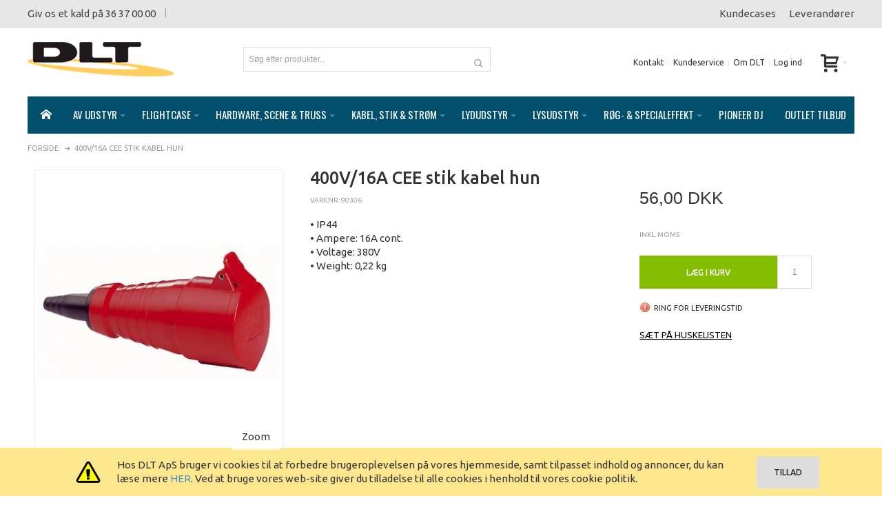

--- FILE ---
content_type: text/html; charset=UTF-8
request_url: https://www.dlt.dk/400v-16a-cee-stik-kabel-hun
body_size: 29160
content:
<!DOCTYPE html PUBLIC "-//W3C//DTD XHTML 1.0 Strict//EN" "http://www.w3.org/TR/xhtml1/DTD/xhtml1-strict.dtd">
<html xmlns="http://www.w3.org/1999/xhtml" xml:lang="da" lang="da">
<head>

<meta http-equiv="Content-Type" content="text/html; charset=utf-8" />
<title>400V/16A CEE stik kabel hun</title>
	<meta name="viewport" content="width=device-width, initial-scale=1, maximum-scale=1" />
<meta name="description" content="DLT - Prof. lys, lyd &amp; AV siden 1986. Kæmpe udvalg, kvalitet og gode priser. 1300m2 butik, showroom og lager i Glostrup. Ærlig rådgivning og faglig kompetance" />
<meta name="keywords" content="" />
<meta name="robots" content="INDEX,FOLLOW" />
<link rel="icon" href="https://www.dlt.dk/media/favicon/default/favicon.ico" type="image/x-icon" />
<link rel="shortcut icon" href="https://www.dlt.dk/media/favicon/default/favicon.ico" type="image/x-icon" />

<!--[if lt IE 7]>
<script type="text/javascript">
//<![CDATA[
    var BLANK_URL = 'https://www.dlt.dk/js/blank.html';
    var BLANK_IMG = 'https://www.dlt.dk/js/spacer.gif';
//]]>
</script>
<![endif]-->

<script type="text/javascript" src="https://code.jquery.com/jquery-2.1.3.min.js"></script>
<link rel="stylesheet" href="https://maxcdn.bootstrapcdn.com/bootstrap/3.3.6/css/bootstrap.min.css" integrity="sha384-1q8mTJOASx8j1Au+a5WDVnPi2lkFfwwEAa8hDDdjZlpLegxhjVME1fgjWPGmkzs7" crossorigin="anonymous">
<script src="https://maxcdn.bootstrapcdn.com/bootstrap/3.3.6/js/bootstrap.min.js" integrity="sha384-0mSbJDEHialfmuBBQP6A4Qrprq5OVfW37PRR3j5ELqxss1yVqOtnepnHVP9aJ7xS" crossorigin="anonymous"></script>


<link rel="stylesheet" type="text/css" href="https://www.dlt.dk/js/calendar/calendar-win2k-1.css" />
<link rel="stylesheet" type="text/css" href="https://www.dlt.dk/skin/frontend/ultimo/default/css/styles.css" media="all" />
<link rel="stylesheet" type="text/css" href="https://www.dlt.dk/skin/frontend/base/default/css/widgets.css" media="all" />
<link rel="stylesheet" type="text/css" href="https://www.dlt.dk/skin/frontend/ultimo/default/css/infortis/_shared/itemslider.css" media="all" />
<link rel="stylesheet" type="text/css" href="https://www.dlt.dk/skin/frontend/ultimo/default/css/infortis/_shared/generic-nav.css" media="all" />
<link rel="stylesheet" type="text/css" href="https://www.dlt.dk/skin/frontend/ultimo/default/css/infortis/brands/brands.css" media="all" />
<link rel="stylesheet" type="text/css" href="https://www.dlt.dk/skin/frontend/ultimo/default/css/infortis/ultra-slideshow/ultra-slideshow.css" media="all" />
<link rel="stylesheet" type="text/css" href="https://www.dlt.dk/skin/frontend/ultimo/default/css/infortis/_shared/accordion.css" media="all" />
<link rel="stylesheet" type="text/css" href="https://www.dlt.dk/skin/frontend/ultimo/default/css/infortis/ultra-megamenu/menu.css" media="all" />
<link rel="stylesheet" type="text/css" href="https://www.dlt.dk/skin/frontend/ultimo/default/css/infortis/ultra-megamenu/menu-accordion.css" media="all" />
<link rel="stylesheet" type="text/css" href="https://www.dlt.dk/skin/frontend/ultimo/default/css/infortis/ultra-megamenu/menu-dropdown.css" media="all" />
<link rel="stylesheet" type="text/css" href="https://www.dlt.dk/skin/frontend/ultimo/default/css/infortis/ultra-megamenu/menu-sidebar.css" media="all" />
<link rel="stylesheet" type="text/css" href="https://www.dlt.dk/skin/frontend/ultimo/default/css/infortis/ultra-megamenu/additional.css" media="all" />
<link rel="stylesheet" type="text/css" href="https://www.dlt.dk/skin/frontend/ultimo/default/css/tm/ajaxsearch.css" media="all" />
<link rel="stylesheet" type="text/css" href="https://www.dlt.dk/skin/frontend/ultimo/default/css/jquery.fancybox.css" media="all" />
<link rel="stylesheet" type="text/css" href="https://www.dlt.dk/skin/frontend/ultimo/default/css/styles-infortis.css" media="all" />
<link rel="stylesheet" type="text/css" href="https://www.dlt.dk/skin/frontend/ultimo/default/css/infortis/_shared/generic-cck.css" media="all" />
<link rel="stylesheet" type="text/css" href="https://www.dlt.dk/skin/frontend/ultimo/default/css/infortis/_shared/dropdown.css" media="all" />
<link rel="stylesheet" type="text/css" href="https://www.dlt.dk/skin/frontend/ultimo/default/css/infortis/_shared/itemgrid.css" media="all" />
<link rel="stylesheet" type="text/css" href="https://www.dlt.dk/skin/frontend/ultimo/default/css/infortis/_shared/tabs.css" media="all" />
<link rel="stylesheet" type="text/css" href="https://www.dlt.dk/skin/frontend/ultimo/default/css/infortis/_shared/icons.css" media="all" />
<link rel="stylesheet" type="text/css" href="https://www.dlt.dk/skin/frontend/ultimo/default/css/infortis/_shared/icons-font.css" media="all" />
<link rel="stylesheet" type="text/css" href="https://www.dlt.dk/skin/frontend/ultimo/default/css/icons-theme.css" media="all" />
<link rel="stylesheet" type="text/css" href="https://www.dlt.dk/skin/frontend/ultimo/default/css/icons-social.css" media="all" />
<link rel="stylesheet" type="text/css" href="https://www.dlt.dk/skin/frontend/ultimo/default/css/common.css" media="all" />
<link rel="stylesheet" type="text/css" href="https://www.dlt.dk/skin/frontend/ultimo/default/css/override-components.css" media="all" />
<link rel="stylesheet" type="text/css" href="https://www.dlt.dk/skin/frontend/ultimo/default/css/override-modules.css" media="all" />
<link rel="stylesheet" type="text/css" href="https://www.dlt.dk/skin/frontend/ultimo/default/css/override-theme.css" media="all" />
<link rel="stylesheet" type="text/css" href="https://www.dlt.dk/skin/frontend/ultimo/default/css/infortis/_shared/grid12.css" media="all" />
<link rel="stylesheet" type="text/css" href="https://www.dlt.dk/skin/frontend/ultimo/default/css/_config/design_default.css" media="all" />
<link rel="stylesheet" type="text/css" href="https://www.dlt.dk/skin/frontend/ultimo/default/css/_config/grid_default.css" media="all" />
<link rel="stylesheet" type="text/css" href="https://www.dlt.dk/skin/frontend/ultimo/default/css/_config/layout_default.css" media="all" />
<link rel="stylesheet" type="text/css" href="https://www.dlt.dk/skin/frontend/ultimo/default/css/override-config.css" media="all" />
<link rel="stylesheet" type="text/css" href="https://www.dlt.dk/skin/frontend/ultimo/default/css/DLT-override.css" media="all" />
<link rel="stylesheet" type="text/css" href="https://www.dlt.dk/skin/frontend/ultimo/default/css/custom.css" media="all" />
<link rel="stylesheet" type="text/css" href="https://www.dlt.dk/skin/frontend/ultimo/default/css/responsive.css" media="all" />
<link rel="stylesheet" type="text/css" href="https://www.dlt.dk/skin/frontend/ultimo/default/css/infortis/cloud-zoom/cloud-zoom.css" media="all" />
<link rel="stylesheet" type="text/css" href="https://www.dlt.dk/skin/frontend/ultimo/default/css/infortis/_shared/colorbox.css" media="all" />
<link rel="stylesheet" type="text/css" href="https://www.dlt.dk/skin/frontend/ultimo/default/css/print.css" media="print" />
<script type="text/javascript" src="https://www.dlt.dk/js/prototype/prototype.js"></script>
<script type="text/javascript" src="https://www.dlt.dk/js/lib/ccard.js"></script>
<script type="text/javascript" src="https://www.dlt.dk/js/prototype/validation.js"></script>
<script type="text/javascript" src="https://www.dlt.dk/js/scriptaculous/builder.js"></script>
<script type="text/javascript" src="https://www.dlt.dk/js/scriptaculous/effects.js"></script>
<script type="text/javascript" src="https://www.dlt.dk/js/scriptaculous/dragdrop.js"></script>
<script type="text/javascript" src="https://www.dlt.dk/js/scriptaculous/controls.js"></script>
<script type="text/javascript" src="https://www.dlt.dk/js/scriptaculous/slider.js"></script>
<script type="text/javascript" src="https://www.dlt.dk/js/varien/js.js"></script>
<script type="text/javascript" src="https://www.dlt.dk/js/varien/form.js"></script>
<script type="text/javascript" src="https://www.dlt.dk/js/mage/translate.js"></script>
<script type="text/javascript" src="https://www.dlt.dk/js/mage/cookies.js"></script>
<script type="text/javascript" src="https://www.dlt.dk/js/infortis/jquery/plugins/jquery.easing.min.js"></script>
<script type="text/javascript" src="https://www.dlt.dk/js/infortis/jquery/plugins/jquery.accordion.min.js"></script>
<script type="text/javascript" src="https://www.dlt.dk/js/infortis/jquery/jquery-noconflict.js"></script>
<script type="text/javascript" src="https://www.dlt.dk/js/infortis/jquery/plugins/modernizr.custom.min.js"></script>
<script type="text/javascript" src="https://www.dlt.dk/js/infortis/jquery/plugins/jquery.owlcarousel.min.js"></script>
<script type="text/javascript" src="https://www.dlt.dk/js/infortis/jquery/plugins/matchMedia.js"></script>
<script type="text/javascript" src="https://www.dlt.dk/js/infortis/jquery/plugins/matchMedia.addListener.js"></script>
<script type="text/javascript" src="https://www.dlt.dk/js/infortis/jquery/plugins/enquire.js"></script>
<script type="text/javascript" src="https://www.dlt.dk/js/infortis/jquery/plugins/jquery.tabs.min.js"></script>
<script type="text/javascript" src="https://www.dlt.dk/js/infortis/jquery/plugins/imagesloaded.js"></script>
<script type="text/javascript" src="https://www.dlt.dk/js/varien/product.js"></script>
<script type="text/javascript" src="https://www.dlt.dk/js/varien/configurable.js"></script>
<script type="text/javascript" src="https://www.dlt.dk/js/calendar/calendar.js"></script>
<script type="text/javascript" src="https://www.dlt.dk/js/calendar/calendar-setup.js"></script>
<script type="text/javascript" src="https://www.dlt.dk/js/infortis/jquery/plugins/jquery.cloudzoom.min.js"></script>
<script type="text/javascript" src="https://www.dlt.dk/js/infortis/jquery/plugins/jquery.colorbox.min.js"></script>
<script type="text/javascript" src="https://www.dlt.dk/skin/frontend/ultimo/default/js/tm/ajaxsearch/xregexp-all.js"></script>
<script type="text/javascript" src="https://www.dlt.dk/skin/frontend/ultimo/default/js/tm/ajaxsearch.js"></script>
<script type="text/javascript" src="https://www.dlt.dk/skin/frontend/ultimo/default/js/app.js"></script>
<script type="text/javascript" src="https://www.dlt.dk/skin/frontend/ultimo/default/js/jquery.fancybox.pack.js"></script>
<link rel="canonical" href="https://www.dlt.dk/400v-16a-cee-stik-kabel-hun" />
<!--[if IE]>
<link rel="stylesheet" type="text/css" href="https://www.dlt.dk/skin/frontend/ultimo/default/css/styles-ie.css" media="all" />
<![endif]-->
<!--[if lt IE 7]>
<script type="text/javascript" src="https://www.dlt.dk/js/lib/ds-sleight.js"></script>
<script type="text/javascript" src="https://www.dlt.dk/skin/frontend/base/default/js/ie6.js"></script>
<![endif]-->
<!--[if lte IE 7]>
<link rel="stylesheet" type="text/css" href="https://www.dlt.dk/skin/frontend/ultimo/default/css/styles-ie7.css" media="all" />
<![endif]-->
<!--[if lte IE 8]>
<link rel="stylesheet" type="text/css" href="https://www.dlt.dk/skin/frontend/ultimo/default/css/styles-ie8.css" media="all" />
<![endif]-->

<script type="text/javascript">
//<![CDATA[
Mage.Cookies.path     = '/';
Mage.Cookies.domain   = '.www.dlt.dk';
//]]>
</script>

<script type="text/javascript">
//<![CDATA[
optionalZipCountries = ["HK","IE","MO","PA"];
//]]>
</script>
<style type="text/css">
			.page
	{
		background-image: url(https://www.dlt.dk/media/wysiwyg/infortis/ultimo/_patterns/default/custom1.png);
	}
							</style><script type="text/javascript">//<![CDATA[
        var Translator = new Translate({"HTML tags are not allowed":"HTML tags er ikke tilladt","Please select an option.":"V\u00e6lg venligst en af mulighederne.","This is a required field.":"Feltet skal udfyldes.","Please enter a valid number in this field.":"Indtast venligst kun heltal i dette felt.","The value is not within the specified range.":"V\u00e6rdien er ikke inden for det angivne interval.","Please use numbers only in this field. Please avoid spaces or other characters such as dots or commas.":"Feltet m\u00e5 kun indeholde heltal, ung\u00e5 venligst mellemrum eller andre karakterer s\u00e5som punktum og komma.","Please use letters only (a-z or A-Z) in this field.":"Brug kun bogstaver (a-z or A-Z) i dette felt.","Please use only letters (a-z), numbers (0-9) or underscore(_) in this field, first character should be a letter.":"Brug kun bogstaver (a-z) eller heltal (0-9) eller underscore (_) i dette felt., f\u00f8rste karakter skal v\u00e6re et bogstav.","Please use only letters (a-z or A-Z) or numbers (0-9) only in this field. No spaces or other characters are allowed.":"Brug kun bogstaver (a-z og A-Z) og tal (0-9) i dette felt. Ingen mellemrum eller andre tegn.","Please use only letters (a-z or A-Z) or numbers (0-9) or spaces and # only in this field.":"Brug kun bogstaver (a-z eller A-Z) eller tal (0-9) eller mellemrum og # i dette felt.","Please enter a valid phone number. For example (123) 456-7890 or 123-456-7890.":"Indtast venligst et gyldigt telefonnummer, eks. (+45) 10 10 10 10","Please enter a valid fax number. For example (123) 456-7890 or 123-456-7890.":"Indtast et gyldigt faxnummer. F.eks. 12 34 56 78","Please enter a valid date.":"Indtast venligst en gyldig dato.","Please enter a valid email address. For example johndoe@domain.com.":"Ugyldig e-mailadresse","Please use only visible characters and spaces.":"Brug kun synlige tegn og mellemrum.","Please enter 6 or more characters. Leading or trailing spaces will be ignored.":"Indtast venligst 6 eller flere karakterer. Mellemrum f\u00f8r og efter ignoreres.","Please enter 7 or more characters. Password should contain both numeric and alphabetic characters.":"Indtast mindst 7 tegn. Adgangskoden skal indeholde b\u00e5de tal og bogstaver.","Please make sure your passwords match.":"Verificer venligst at dine kodeord er ens.","Please enter a valid URL. Protocol is required (http:\/\/, https:\/\/ or ftp:\/\/)":"Indtast en gyldig URL. Protokol er obligatorisk (http:\/\/, https:\/\/ eller ftp:\/\/)","Please enter a valid URL Key. For example \"example-page\", \"example-page.html\" or \"anotherlevel\/example-page\".":"Indtast en gyldig URL-n\u00f8gle. F.eks. \"min-side\", \"min-side.html\" eller \"min-side\/min-underside\".","Please enter a valid XML-identifier. For example something_1, block5, id-4.":"Indtast et gyldigt XML-id. F.eks. blok_1, block5, id-4.","Please enter a valid social security number. For example 123-45-6789.":"Indtast venligst et gyldigt CPR-nummer, eks. 190570-2369.","Please enter a valid zip code. For example 90602 or 90602-1234.":"Indtast venligst et gyldigt postnummer, eks. 6430 eller 8000.","Please enter a valid zip code.":"Indtast venligst et gyldigt postnummer.","Please use this date format: dd\/mm\/yyyy. For example 17\/03\/2006 for the 17th of March, 2006.":"Brug venligst dette datoformat: dd\/mm\/yyyy, eks. 17\/03\/2006 for d. 17. marts 2006.","Please enter a valid $ amount. For example $100.00.":"V\u00e6lg venligst et gyldigt bel\u00f8b i kr. For eksempel kr. 100,00.","Please select one of the above options.":"V\u00e6lg venligst en af mulighederne ovenfor","Please select one of the options.":"V\u00e6lg venligst en af mulighederne","Please select State\/Province.":"V\u00e6lg venligst region","Please enter a number greater than 0 in this field.":"Indtast venligst et tal st\u00f8rre end 0.","Please enter a number 0 or greater in this field.":"Indtast et tal 0 eller st\u00f8rre i dette felt.","Please enter a valid credit card number.":"Indtast venligst et gyldigt kreditkortnummer.","Credit card number does not match credit card type.":"Kortnummer stemmer ikke overens med korttype.","Card type does not match credit card number.":"Korttype stemmer ikke overens med kortnummer.","Incorrect credit card expiration date.":"Forkert udl\u00f8bsdato for kort.","Please enter a valid credit card verification number.":"Indtast venligst en gyldig verifikationskode (CVC).","Please use only letters (a-z or A-Z), numbers (0-9) or underscore(_) in this field, first character should be a letter.":"Feltet m\u00e5 kun indeholde bogstaver (a-z or A-Z), tal (0-9) eller underscore (_), og f\u00f8rste tegn skal v\u00e6re et bogstav.","Please input a valid CSS-length. For example 100px or 77pt or 20em or .5ex or 50%.":"Angiv venligst en gyldig CSS-l\u00e6ngde. For eksempel 100px, 77pt, 20em, .5ex eller 50%.","Text length does not satisfy specified text range.":"Tekstl\u00e6ngden er ikke inden for det angivne interval.","Please enter a number lower than 100.":"Indtast venligst et tal mindre end 100.","Please select a file":"V\u00e6lg venligst en fil","Please enter issue number or start date for switch\/solo card type.":"Indtast udstedelsesnummer eller startdato for switch\/solo korttypen.","Please wait, loading...":"Vent venligst, henter data...","This date is a required value.":"Denne dato skal udfyldes.","Please enter a valid day (1-%d).":"Indtast en gyldig dag (1-%d).","Please enter a valid month (1-12).":"Indtast venligst en gyldigt m\u00e5ned (1-12).","Please enter a valid year (1900-%d).":"Indtast venligst et gyldigt \u00e5rstal (1900-%d).","Please enter a valid full date":"Indtast venligst en komplet gyldig dato","Complete":"Fuldendt","Add Products":"Tilf\u00f8j produkter","Please choose to register or to checkout as a guest":"V\u00e6lg om du vil registrere dig eller bestille som g\u00e6st","Your order cannot be completed at this time as there is no shipping methods available for it. Please make necessary changes in your shipping address.":"Din ordre kan ikke gennemf\u00f8res da der ikke er nogen tilg\u00e6ngelige leveringsmetoder. Kontroller din leveringsadresse.","Please specify payment method.":"V\u00e6lg en betalingsmetode.","Your order cannot be completed at this time as there is no payment methods available for it.":"Din ordre kan ikke gennemf\u00f8res da der ikke er nogen tilg\u00e6ngelige betalingsmetoder.","Add to Cart":"L\u00e6g i kurv","In Stock":"P\u00e5 lager","Out of Stock":"Ring for levering"});
        //]]></script>

<link href='https://fonts.googleapis.com/css?family=Ubuntu:400,500' rel='stylesheet' type='text/css'>
<link href='https://fonts.googleapis.com/css?family=Oswald' rel='stylesheet' type='text/css'>
</head>
<body class=" catalog-product-view responsive catalog-product-view product-400v-16a-cee-stik-kabel-hun ">
<div id="root-wrapper">
<div class="wrapper">
        <noscript>
        <div class="global-site-notice noscript">
            <div class="notice-inner">
                <p>
                    <strong>Det lader til at JavaScript er deaktiveret i din browser.</strong><br />
                    Du skal have JavaScript slået til i din browser for at kunne bruge alle funktionerne på dette website.                </p>
            </div>
        </div>
    </noscript>
    <div class="page">
        <div id="top" class="header-container header-regular">
<div class="header-container2">
<div class="header-container3">

	<div class="header-top-container hidden-sm hidden-xs">
		<div class="header-top header container clearer show-bg">
			<div class="inner-container">

                <div class="row">
                    <div class="col-md-6 header-points">
                        <p>Giv os et kald på 36 37 00 00</p>                        <p class="welcome-msg"> </p>
                    </div>
                    <div class="col-md-6 text-right"><div>
<ul>
<li><a href="/kundecases">Kundecases</a></li>
<li><a href="/leverandoerer">Leverand&oslash;rer</a></li>
</ul>
</div></div>
                </div>

			</div> <!-- end: inner-container -->
					</div> <!-- end: header-top -->
	</div> <!-- end: header-top-container -->

	<div class="header-primary-container">
		<div class="header-primary header container show-bg">
			<div class="inner-container">

				<div class="hp-blocks-holder skip-links--4">

					
					<!-- Mobile logo -->
					<div class="logo-wrapper--mobile">
						<a class="logo logo--mobile" href="https://www.dlt.dk/" title="DLT">
							<img src="https://www.dlt.dk/skin/frontend/ultimo/default/images/dlt-logo.png" alt="DLT" />
						</a>
					</div>
					<div class="clearer after-mobile-logo"></div>

					<!-- Skip Links -->

											<a href="#header-nav" class="skip-link skip-nav">
							<span class="icon ic ic-menu"></span>
							<span class="label">Menu</span>
						</a>
					
											<a href="#header-search" class="skip-link skip-search">
							<span class="icon ic ic-search"></span>
							<span class="label">Søg</span>
						</a>
					
											<a href="#header-account" class="skip-link skip-account">
							<span class="icon ic ic-user"></span>
							<span class="label">Min konto</span>
						</a>
					
					
						<!-- Mini cart wrapper for cart skip link on mobile devices -->
						<div id="mini-cart-wrapper-mobile"></div>

					<!-- end: skip Links -->

											<!-- Left column -->
						<div class="hp-block left-column grid12-3">
							<div class="logo-wrapper logo-wrapper--regular">
			<a class="logo logo--regular" href="https://www.dlt.dk/" title="DLT"><strong>DLT</strong><img src="https://www.dlt.dk/skin/frontend/ultimo/default/images/dlt-logo.png" alt="DLT" /></a>
	</div>
						</div>
					
											<!-- Central column -->
						<div class="hp-block central-column grid12-4">
							<div id="header-search" class="skip-content skip-content--style search-wrapper search-wrapper-centered">
	<form id="search_mini_form" action="https://www.dlt.dk/catalogsearch/result/" method="get">
<input type="hidden" name="order" value="name" />
<input type="hidden" name="dir" value="asc" />
    <fieldset>
        <legend>Search Site</legend>
        <div class="mini-search form-search">
            <div id="searchajaxico" class=""></div>
            <label for="search">Søg:</label>
                        <input id="search" type="text" class="input-text" name="q" value="Søg efter produkter..." />
            <button type="button" title="Søg" class="button"><span><span>Søg</span></span></button>
        </div>
    </fieldset>
</form>
<script type="text/javascript">
//<![CDATA[
        function initAutocomplete(){
        new Autocomplete('search', {
            serviceUrl   : 'https://www.dlt.dk/ajaxsearch/',
            enableloader : false,
            minChars     : 3,
            maxHeight    : 500,
            width        : 350,
            searchtext   : 'Søg efter produkter...',
            onSelect     : function (value, data) {setLocation(value.url);}
        });
    }
    if (Prototype.Browser.IE) {
        Event.observe(window, 'load', initAutocomplete);
    } else {
        document.observe("dom:loaded", initAutocomplete);
    }
//]]>
</script>
</div>
						</div>
					
											<!-- Right column -->
						<div class="hp-block right-column grid12-5">
							<div class="user-menu">
	
	
			<div id="mini-cart-wrapper-regular">
			
<div id="mini-cart" class="mini-cart dropdown is-empty">

    <a href="#header-cart" class="mini-cart-heading dropdown-heading cover skip-link skip-cart">
        <span>
        
            <span class="icon ic ic-cart"></span>
                        <span class="label no-display">Cart</span>
                        <span class="caret">&nbsp;</span>

        </span>
    </a> <!-- end: heading -->
    
                <div id="header-cart" class="mini-cart-content dropdown-content left-hand block block block-cart skip-content skip-content--style">
            <div class="block-content-inner">

                                <div class="empty">Din indkøbskurv er tom.</div>

            </div> <!-- end: inner block -->
        </div> <!-- end: dropdown-content -->
    
</div> <!-- end: mini-cart -->

		</div>
	
	
		
	
	
	
		
	
			<div id="header-account" class="top-links links-wrapper-separators-left skip-content skip-content--style">
			<ul class="links">
<li class="first"><a href="https://www.dlt.dk/kontakt" title="Kontakt DLT">Kontakt</a></li>
<li class="last"><a href="https://www.dlt.dk/kundeservice" title="DLT kundeservice">Kundeservice</a></li>
<li class="last"><a href="https://www.dlt.dk/om-dlt" title="Lær DLT at kende">Om DLT</a></li>
</ul>    <ul class="links">
                                                                        <li class=" last" ><a href="https://www.dlt.dk/customer/account/login/referer/aHR0cHM6Ly93d3cuZGx0LmRrLzQwMHYtMTZhLWNlZS1zdGlrLWthYmVsLWh1bj9fX19TSUQ9VQ,,/" title="Log ind" >Log ind</a></li>
                        </ul>
		</div> <!-- end: top-links -->
	
	
	
</div> <!-- end: user-menu -->
						</div> <!-- end: right column -->
										
				</div> <!-- end: hp-blocks-holder -->

			</div> <!-- end: inner-container -->
		</div> <!-- end: header-primary -->
	</div> <!-- end: header-primary-container -->

	<div id="header-nav" class="nav-container sticky-container skip-content">
		<div class="nav container clearer has-outline show-bg">
			<div class="inner-container">
				
	


	
	
		<div class="mobnav-trigger-wrapper">
			<a class="mobnav-trigger" href="#">
				<span class="trigger-icon"><span class="line"></span><span class="line"></span><span class="line"></span></span>
				<span>Menu</span>
			</a>
		</div>

	


	
	<ul id="nav" class="nav-regular opt-fx-fade-inout opt-sb0">
	
		
					<li class="nav-item nav-item--home level0 level-top">
				<a class="level-top" href="https://www.dlt.dk/"><span class="ic ic-home"></span></a>
			</li>
				
							<li class="nav-item level0 nav-1 level-top first nav-item--parent classic nav-item--only-subcategories parent"><a href="https://www.dlt.dk/av-udstyr" class="level-top"><span>AV udstyr</span><span class="caret">&nbsp;</span></a><span class="opener"></span><ul class="level0 nav-submenu nav-panel--dropdown nav-panel"><li class="nav-item level1 nav-1-1 first nav-item--parent classic nav-item--only-subcategories parent"><a href="https://www.dlt.dk/av-udstyr/av-beslag-og-ophaeng"><span>AV Beslag og ophæng</span><span class="caret">&nbsp;</span></a><span class="opener"></span><ul class="level1 nav-submenu nav-panel--dropdown nav-panel"><li class="nav-item level2 nav-1-1-1 first classic"><a href="https://www.dlt.dk/av-udstyr/av-beslag-og-ophaeng/ophaengning-til-projektorer"><span>Ophængning til projektorer</span></a></li><li class="nav-item level2 nav-1-1-2 classic"><a href="https://www.dlt.dk/av-udstyr/av-beslag-og-ophaeng/ophaengning-til-skaerme"><span>Ophængning til skærme</span></a></li><li class="nav-item level2 nav-1-1-3 last classic"><a href="https://www.dlt.dk/av-udstyr/av-beslag-og-ophaeng/rullevogn-til-skaerm8-070-36e"><span>Rullevogn til skærm8.070,36e</span></a></li></ul></li><li class="nav-item level1 nav-1-2 classic"><a href="https://www.dlt.dk/av-udstyr/av-distribution"><span>AV Distribution</span></a></li><li class="nav-item level1 nav-1-3 classic"><a href="https://www.dlt.dk/av-udstyr/av-software"><span>AV Software</span></a></li><li class="nav-item level1 nav-1-4 classic"><a href="https://www.dlt.dk/av-udstyr/dvd-afspillere"><span>DVD afspillere</span></a></li><li class="nav-item level1 nav-1-5 classic"><a href="https://www.dlt.dk/av-udstyr/projektor-laerred"><span>Projektor lærred</span></a></li><li class="nav-item level1 nav-1-6 last classic"><a href="https://www.dlt.dk/av-udstyr/storskaerme"><span>Storskærme</span></a></li></ul></li><li class="nav-item level0 nav-2 level-top nav-item--parent classic nav-item--only-subcategories parent"><a href="https://www.dlt.dk/flightcase" class="level-top"><span>Flightcase</span><span class="caret">&nbsp;</span></a><span class="opener"></span><ul class="level0 nav-submenu nav-panel--dropdown nav-panel"><li class="nav-item level1 nav-2-1 first nav-item--parent classic nav-item--only-subcategories parent"><a href="https://www.dlt.dk/flightcase/19-flightcase-tilbehor"><span>19&quot; flightcase tilbehør</span><span class="caret">&nbsp;</span></a><span class="opener"></span><ul class="level1 nav-submenu nav-panel--dropdown nav-panel"><li class="nav-item level2 nav-2-1-1 first classic"><a href="https://www.dlt.dk/flightcase/19-flightcase-tilbehor/19-hylder-og-skuffer"><span>19&quot; hylder og skuffer</span></a></li><li class="nav-item level2 nav-2-1-2 classic"><a href="https://www.dlt.dk/flightcase/19-flightcase-tilbehor/19-lys"><span>19&quot; lys</span></a></li><li class="nav-item level2 nav-2-1-3 classic"><a href="https://www.dlt.dk/flightcase/19-flightcase-tilbehor/19-modulsystem"><span>19&quot; modulsystem</span></a></li><li class="nav-item level2 nav-2-1-4 classic"><a href="https://www.dlt.dk/flightcase/19-flightcase-tilbehor/19-paneler"><span>19&quot; paneler</span></a></li><li class="nav-item level2 nav-2-1-5 classic"><a href="https://www.dlt.dk/flightcase/19-flightcase-tilbehor/19-stromfordeling"><span>19&quot; strømfordeling</span></a></li><li class="nav-item level2 nav-2-1-6 last classic"><a href="https://www.dlt.dk/flightcase/19-flightcase-tilbehor/rackskruer"><span>Rackskruer</span></a></li></ul></li><li class="nav-item level1 nav-2-2 nav-item--parent classic nav-item--only-subcategories parent"><a href="https://www.dlt.dk/flightcase/flightcases"><span>Flightcases</span><span class="caret">&nbsp;</span></a><span class="opener"></span><ul class="level1 nav-submenu nav-panel--dropdown nav-panel"><li class="nav-item level2 nav-2-2-7 first classic"><a href="https://www.dlt.dk/flightcase/flightcases/19-flightcases"><span>19&quot; flightcases</span></a></li><li class="nav-item level2 nav-2-2-8 classic"><a href="https://www.dlt.dk/flightcase/flightcases/av-flightcases"><span>AV flightcases</span></a></li><li class="nav-item level2 nav-2-2-9 classic"><a href="https://www.dlt.dk/flightcase/flightcases/kuffert-flightcases"><span>Kuffert flightcases</span></a></li><li class="nav-item level2 nav-2-2-10 classic"><a href="https://www.dlt.dk/flightcase/flightcases/lyd-flightcases"><span>Lyd flightcases</span></a></li><li class="nav-item level2 nav-2-2-11 classic"><a href="https://www.dlt.dk/flightcase/flightcases/lys-flightcases"><span>Lys flightcases</span></a></li><li class="nav-item level2 nav-2-2-12 last classic"><a href="https://www.dlt.dk/flightcase/flightcases/special-flightcases"><span>Special flightcases</span></a></li></ul></li><li class="nav-item level1 nav-2-3 classic"><a href="https://www.dlt.dk/flightcase/flightcases-i-plast"><span>Flightcases i plast</span></a></li><li class="nav-item level1 nav-2-4 nav-item--parent classic nav-item--only-subcategories parent"><a href="https://www.dlt.dk/flightcase/flightcase-dele"><span>Flightcase dele</span><span class="caret">&nbsp;</span></a><span class="opener"></span><ul class="level1 nav-submenu nav-panel--dropdown nav-panel"><li class="nav-item level2 nav-2-4-13 first classic"><a href="https://www.dlt.dk/flightcase/flightcase-dele/dele-til-flightcases"><span>Dele til flightcases</span></a></li><li class="nav-item level2 nav-2-4-14 classic"><a href="https://www.dlt.dk/flightcase/flightcase-dele/flightcase-hjul"><span>Flightcase hjul</span></a></li><li class="nav-item level2 nav-2-4-15 classic"><a href="https://www.dlt.dk/flightcase/flightcase-dele/flightcase-hjorner"><span>Flightcase hjørner</span></a></li><li class="nav-item level2 nav-2-4-16 classic"><a href="https://www.dlt.dk/flightcase/flightcase-dele/flightcase-haengsler"><span>Flightcase hængsler</span></a></li><li class="nav-item level2 nav-2-4-17 classic"><a href="https://www.dlt.dk/flightcase/flightcase-dele/flightcase-handtag"><span>Flightcase håndtag</span></a></li><li class="nav-item level2 nav-2-4-18 last classic"><a href="https://www.dlt.dk/flightcase/flightcase-dele/flightcase-lister"><span>Flightcase lister</span></a></li></ul></li><li class="nav-item level1 nav-2-5 nav-item--parent classic nav-item--only-subcategories parent"><a href="https://www.dlt.dk/flightcase/transportkuffert"><span>Transportkuffert</span><span class="caret">&nbsp;</span></a><span class="opener"></span><ul class="level1 nav-submenu nav-panel--dropdown nav-panel"><li class="nav-item level2 nav-2-5-19 first classic"><a href="https://www.dlt.dk/flightcase/transportkuffert/cd-kufferter"><span>CD Kufferter</span></a></li><li class="nav-item level2 nav-2-5-20 classic"><a href="https://www.dlt.dk/flightcase/transportkuffert/kufferter-til-udstyr"><span>Kufferter til udstyr</span></a></li><li class="nav-item level2 nav-2-5-21 last classic"><a href="https://www.dlt.dk/flightcase/transportkuffert/transportkufferter-i-plast"><span>Transportkufferter i plast</span></a></li></ul></li><li class="nav-item level1 nav-2-6 last classic"><a href="https://www.dlt.dk/flightcase/transporttasker"><span>Transporttasker</span></a></li></ul></li><li class="nav-item level0 nav-3 level-top nav-item--parent classic nav-item--only-subcategories parent"><a href="https://www.dlt.dk/hardware-scene-truss" class="level-top"><span>Hardware, scene &amp; truss</span><span class="caret">&nbsp;</span></a><span class="opener"></span><ul class="level0 nav-submenu nav-panel--dropdown nav-panel"><li class="nav-item level1 nav-3-1 first classic"><a href="https://www.dlt.dk/hardware-scene-truss/afspaerringsstolper"><span>Afspærringsstolper</span></a></li><li class="nav-item level1 nav-3-2 nav-item--parent classic nav-item--only-subcategories parent"><a href="https://www.dlt.dk/hardware-scene-truss/alutruss"><span>Alutruss</span><span class="caret">&nbsp;</span></a><span class="opener"></span><ul class="level1 nav-submenu nav-panel--dropdown nav-panel"><li class="nav-item level2 nav-3-2-1 first classic"><a href="https://www.dlt.dk/hardware-scene-truss/alutruss/mini-truss"><span>Mini truss</span></a></li><li class="nav-item level2 nav-3-2-2 classic"><a href="https://www.dlt.dk/hardware-scene-truss/alutruss/dekorationstruss-trekantet"><span>Dekorationstruss trekantet</span></a></li><li class="nav-item level2 nav-3-2-3 classic"><a href="https://www.dlt.dk/hardware-scene-truss/alutruss/dekorationstruss-firkantet"><span>Dekorationstruss firkantet</span></a></li><li class="nav-item level2 nav-3-2-4 classic"><a href="https://www.dlt.dk/hardware-scene-truss/alutruss/ror-truss"><span>Rør truss</span></a></li><li class="nav-item level2 nav-3-2-5 classic"><a href="https://www.dlt.dk/hardware-scene-truss/alutruss/stige-truss"><span>Stige truss</span></a></li><li class="nav-item level2 nav-3-2-6 classic"><a href="https://www.dlt.dk/hardware-scene-truss/alutruss/trekantet-truss"><span>Trekantet truss</span></a></li><li class="nav-item level2 nav-3-2-7 classic"><a href="https://www.dlt.dk/hardware-scene-truss/alutruss/firkantet-truss"><span>Firkantet truss</span></a></li><li class="nav-item level2 nav-3-2-8 last classic"><a href="https://www.dlt.dk/hardware-scene-truss/alutruss/mobler-i-truss"><span>Møbler i truss</span></a></li></ul></li><li class="nav-item level1 nav-3-3 classic"><a href="https://www.dlt.dk/hardware-scene-truss/corona-afskaermning"><span>Corona afskærmning</span></a></li><li class="nav-item level1 nav-3-4 nav-item--parent classic nav-item--only-subcategories parent"><a href="https://www.dlt.dk/hardware-scene-truss/dekoration-til-scene"><span>Dekoration til scene</span><span class="caret">&nbsp;</span></a><span class="opener"></span><ul class="level1 nav-submenu nav-panel--dropdown nav-panel"><li class="nav-item level2 nav-3-4-9 first classic"><a href="https://www.dlt.dk/hardware-scene-truss/dekoration-til-scene/straekdug"><span>Strækdug</span></a></li><li class="nav-item level2 nav-3-4-10 last classic"><a href="https://www.dlt.dk/hardware-scene-truss/dekoration-til-scene/tradgardin"><span>Trådgardin</span></a></li></ul></li><li class="nav-item level1 nav-3-5 nav-item--parent classic nav-item--only-subcategories parent"><a href="https://www.dlt.dk/hardware-scene-truss/loftegrej"><span>Løftegrej</span><span class="caret">&nbsp;</span></a><span class="opener"></span><ul class="level1 nav-submenu nav-panel--dropdown nav-panel"><li class="nav-item level2 nav-3-5-11 first classic"><a href="https://www.dlt.dk/hardware-scene-truss/loftegrej/el-taljer"><span>El taljer</span></a></li><li class="nav-item level2 nav-3-5-12 classic"><a href="https://www.dlt.dk/hardware-scene-truss/loftegrej/kaedetaljer"><span>Kædetaljer</span></a></li><li class="nav-item level2 nav-3-5-13 classic"><a href="https://www.dlt.dk/hardware-scene-truss/loftegrej/rundsling"><span>Rundsling</span></a></li><li class="nav-item level2 nav-3-5-14 last classic"><a href="https://www.dlt.dk/hardware-scene-truss/loftegrej/spanset"><span>Spanset</span></a></li></ul></li><li class="nav-item level1 nav-3-6 classic"><a href="https://www.dlt.dk/hardware-scene-truss/mobil-afskaermning"><span>Mobil afskærmning</span></a></li><li class="nav-item level1 nav-3-7 nav-item--parent classic nav-item--only-subcategories parent"><a href="https://www.dlt.dk/hardware-scene-truss/rackskabe"><span>Rackskabe</span><span class="caret">&nbsp;</span></a><span class="opener"></span><ul class="level1 nav-submenu nav-panel--dropdown nav-panel"><li class="nav-item level2 nav-3-7-15 first classic"><a href="https://www.dlt.dk/hardware-scene-truss/rackskabe/19-racks"><span>19&quot; racks</span></a></li><li class="nav-item level2 nav-3-7-16 last classic"><a href="https://www.dlt.dk/hardware-scene-truss/rackskabe/serverskabe"><span>Serverskabe</span></a></li></ul></li><li class="nav-item level1 nav-3-8 classic"><a href="https://www.dlt.dk/hardware-scene-truss/scenepodier"><span>Scenepodier</span></a></li><li class="nav-item level1 nav-3-9 nav-item--parent classic nav-item--only-subcategories parent"><a href="https://www.dlt.dk/hardware-scene-truss/scenetaepper"><span>Scenetæpper</span><span class="caret">&nbsp;</span></a><span class="opener"></span><ul class="level1 nav-submenu nav-panel--dropdown nav-panel"><li class="nav-item level2 nav-3-9-17 first classic"><a href="https://www.dlt.dk/hardware-scene-truss/scenetaepper/bagtaepper"><span>Bagtæpper</span></a></li><li class="nav-item level2 nav-3-9-18 classic"><a href="https://www.dlt.dk/hardware-scene-truss/scenetaepper/molton"><span>Molton</span></a></li><li class="nav-item level2 nav-3-9-19 last classic"><a href="https://www.dlt.dk/hardware-scene-truss/scenetaepper/skinnesystem-til-scene"><span>Skinnesystem til scene</span></a></li></ul></li><li class="nav-item level1 nav-3-10 classic"><a href="https://www.dlt.dk/hardware-scene-truss/set-frame-rammesystem"><span>SET Frame rammesystem</span></a></li><li class="nav-item level1 nav-3-11 nav-item--parent classic nav-item--only-subcategories parent"><a href="https://www.dlt.dk/hardware-scene-truss/stativer"><span>Stativer</span><span class="caret">&nbsp;</span></a><span class="opener"></span><ul class="level1 nav-submenu nav-panel--dropdown nav-panel"><li class="nav-item level2 nav-3-11-20 first classic"><a href="https://www.dlt.dk/hardware-scene-truss/stativer/adapter-til-lysstativ"><span>Adapter til lysstativ</span></a></li><li class="nav-item level2 nav-3-11-21 classic"><a href="https://www.dlt.dk/hardware-scene-truss/stativer/hojttalerstativer"><span>Højttalerstativer</span></a></li><li class="nav-item level2 nav-3-11-22 classic"><a href="https://www.dlt.dk/hardware-scene-truss/stativer/instrumentstativer"><span>Instrumentstativer</span></a></li><li class="nav-item level2 nav-3-11-23 classic"><a href="https://www.dlt.dk/hardware-scene-truss/stativer/lysstativer"><span>Lysstativer</span></a></li><li class="nav-item level2 nav-3-11-24 classic"><a href="https://www.dlt.dk/hardware-scene-truss/stativer/mikrofonstativer"><span>Mikrofonstativer</span></a></li><li class="nav-item level2 nav-3-11-25 classic"><a href="https://www.dlt.dk/hardware-scene-truss/stativer/stativer-til-dj-pulte"><span>Stativer til DJ pulte</span></a></li><li class="nav-item level2 nav-3-11-26 last classic"><a href="https://www.dlt.dk/hardware-scene-truss/stativer/tilbehor-til-stativer"><span>Tilbehør til stativer</span></a></li></ul></li><li class="nav-item level1 nav-3-12 last nav-item--parent classic nav-item--only-subcategories parent"><a href="https://www.dlt.dk/hardware-scene-truss/tilbehor-til-truss"><span>Tilbehør til truss</span><span class="caret">&nbsp;</span></a><span class="opener"></span><ul class="level1 nav-submenu nav-panel--dropdown nav-panel"><li class="nav-item level2 nav-3-12-27 first classic"><a href="https://www.dlt.dk/hardware-scene-truss/tilbehor-til-truss/dug-til-truss"><span>Dug til truss</span></a></li><li class="nav-item level2 nav-3-12-28 classic"><a href="https://www.dlt.dk/hardware-scene-truss/tilbehor-til-truss/g-kroge"><span>G-kroge</span></a></li><li class="nav-item level2 nav-3-12-29 classic"><a href="https://www.dlt.dk/hardware-scene-truss/tilbehor-til-truss/holdere-til-truss"><span>Holdere til truss</span></a></li><li class="nav-item level2 nav-3-12-30 classic"><a href="https://www.dlt.dk/hardware-scene-truss/tilbehor-til-truss/stromdistribution"><span>Strømdistribution</span></a></li><li class="nav-item level2 nav-3-12-31 classic"><a href="https://www.dlt.dk/hardware-scene-truss/tilbehor-til-truss/truss-clamp-og-coupler"><span>Truss clamp og coupler</span></a></li><li class="nav-item level2 nav-3-12-32 classic"><a href="https://www.dlt.dk/hardware-scene-truss/tilbehor-til-truss/truss-cover"><span>Truss cover</span></a></li><li class="nav-item level2 nav-3-12-33 classic"><a href="https://www.dlt.dk/hardware-scene-truss/tilbehor-til-truss/truss-tilbehor"><span>Truss tilbehør</span></a></li><li class="nav-item level2 nav-3-12-34 last classic"><a href="https://www.dlt.dk/hardware-scene-truss/tilbehor-til-truss/wire-til-sikkerhed"><span>Wire til sikkerhed</span></a></li></ul></li></ul></li><li class="nav-item level0 nav-4 level-top nav-item--parent classic nav-item--only-subcategories parent"><a href="https://www.dlt.dk/kabel-stik-strom" class="level-top"><span>Kabel, stik &amp; strøm</span><span class="caret">&nbsp;</span></a><span class="opener"></span><ul class="level0 nav-submenu nav-panel--dropdown nav-panel"><li class="nav-item level1 nav-4-1 first nav-item--parent classic nav-item--only-subcategories parent"><a href="https://www.dlt.dk/kabel-stik-strom/230v-400v-distribution"><span>230V &amp; 400V distribution</span><span class="caret">&nbsp;</span></a><span class="opener"></span><ul class="level1 nav-submenu nav-panel--dropdown nav-panel"><li class="nav-item level2 nav-4-1-1 first classic"><a href="https://www.dlt.dk/kabel-stik-strom/230v-400v-distribution/19-stromdistribution"><span>19&quot; strømdistribution</span></a></li><li class="nav-item level2 nav-4-1-2 classic"><a href="https://www.dlt.dk/kabel-stik-strom/230v-400v-distribution/19-stromskinne"><span>19&quot; strømskinne</span></a></li><li class="nav-item level2 nav-4-1-3 last classic"><a href="https://www.dlt.dk/kabel-stik-strom/230v-400v-distribution/stromforgrener"><span>Strømforgrener</span></a></li></ul></li><li class="nav-item level1 nav-4-2 nav-item--parent classic nav-item--only-subcategories parent"><a href="https://www.dlt.dk/kabel-stik-strom/230v-400v-kabler"><span>230V &amp; 400V kabler</span><span class="caret">&nbsp;</span></a><span class="opener"></span><ul class="level1 nav-submenu nav-panel--dropdown nav-panel" style="width:135%;"><li class="nav-item level2 nav-4-2-4 first classic"><a href="https://www.dlt.dk/kabel-stik-strom/230v-400v-kabler/230v-kabler"><span>230V kabler</span></a></li><li class="nav-item level2 nav-4-2-5 classic"><a href="https://www.dlt.dk/kabel-stik-strom/230v-400v-kabler/400v-kabler"><span>400V kabler</span></a></li><li class="nav-item level2 nav-4-2-6 classic"><a href="https://www.dlt.dk/kabel-stik-strom/230v-400v-kabler/kombineret-230v-signal-kabler"><span>Kombineret 230V &amp; signal kabler</span></a></li><li class="nav-item level2 nav-4-2-7 last classic"><a href="https://www.dlt.dk/kabel-stik-strom/230v-400v-kabler/multi-kabler-til-staerkstrom"><span>Multi kabler til stærkstrøm</span></a></li></ul></li><li class="nav-item level1 nav-4-3 nav-item--parent classic nav-item--only-subcategories parent"><a href="https://www.dlt.dk/kabel-stik-strom/230v-400v-stik"><span>230V &amp; 400V stik</span><span class="caret">&nbsp;</span></a><span class="opener"></span><ul class="level1 nav-submenu nav-panel--dropdown nav-panel"><li class="nav-item level2 nav-4-3-8 first classic"><a href="https://www.dlt.dk/kabel-stik-strom/230v-400v-stik/19-strompaneler"><span>19&quot; Strømpaneler</span></a></li><li class="nav-item level2 nav-4-3-9 classic"><a href="https://www.dlt.dk/kabel-stik-strom/230v-400v-stik/apparatstik"><span>Apparatstik</span></a></li><li class="nav-item level2 nav-4-3-10 classic"><a href="https://www.dlt.dk/kabel-stik-strom/230v-400v-stik/bulgin-stik"><span>Bulgin stik</span></a></li><li class="nav-item level2 nav-4-3-11 classic"><a href="https://www.dlt.dk/kabel-stik-strom/230v-400v-stik/cee-stik"><span>CEE stik</span></a></li><li class="nav-item level2 nav-4-3-12 classic"><a href="https://www.dlt.dk/kabel-stik-strom/230v-400v-stik/danske-stik"><span>Danske stik</span></a></li><li class="nav-item level2 nav-4-3-13 classic"><a href="https://www.dlt.dk/kabel-stik-strom/230v-400v-stik/harting-ilme-stik"><span>Harting/Ilme stik</span></a></li><li class="nav-item level2 nav-4-3-14 classic"><a href="https://www.dlt.dk/kabel-stik-strom/230v-400v-stik/neutrik-powercon-stik"><span>Neutrik Powercon stik</span></a></li><li class="nav-item level2 nav-4-3-15 classic"><a href="https://www.dlt.dk/kabel-stik-strom/230v-400v-stik/schuko-stik"><span>Schuko stik</span></a></li><li class="nav-item level2 nav-4-3-16 last classic"><a href="https://www.dlt.dk/kabel-stik-strom/230v-400v-stik/socapex-stik"><span>Socapex stik</span></a></li></ul></li><li class="nav-item level1 nav-4-4 nav-item--parent classic nav-item--only-subcategories parent"><a href="https://www.dlt.dk/kabel-stik-strom/av-kabler"><span>AV kabler</span><span class="caret">&nbsp;</span></a><span class="opener"></span><ul class="level1 nav-submenu nav-panel--dropdown nav-panel"><li class="nav-item level2 nav-4-4-17 first classic"><a href="https://www.dlt.dk/kabel-stik-strom/av-kabler/av-kabel"><span>AV kabel</span></a></li><li class="nav-item level2 nav-4-4-18 classic"><a href="https://www.dlt.dk/kabel-stik-strom/av-kabler/bnc-kabler"><span>BNC Kabler</span></a></li><li class="nav-item level2 nav-4-4-19 classic"><a href="https://www.dlt.dk/kabel-stik-strom/av-kabler/coax-kabler"><span>COAX kabler</span></a></li><li class="nav-item level2 nav-4-4-20 classic"><a href="https://www.dlt.dk/kabel-stik-strom/av-kabler/din-kabler"><span>DIN kabler</span></a></li><li class="nav-item level2 nav-4-4-21 classic"><a href="https://www.dlt.dk/kabel-stik-strom/av-kabler/dvi-kabler"><span>DVI kabler</span></a></li><li class="nav-item level2 nav-4-4-22 classic"><a href="https://www.dlt.dk/kabel-stik-strom/av-kabler/hdmi-kabler"><span>HDMI Kabler</span></a></li><li class="nav-item level2 nav-4-4-23 classic"><a href="https://www.dlt.dk/kabel-stik-strom/av-kabler/scart-kabler"><span>Scart kabler</span></a></li><li class="nav-item level2 nav-4-4-24 classic"><a href="https://www.dlt.dk/kabel-stik-strom/av-kabler/sub-d-kabler"><span>Sub D Kabler</span></a></li><li class="nav-item level2 nav-4-4-25 classic"><a href="https://www.dlt.dk/kabel-stik-strom/av-kabler/super-vhs-kabler"><span>Super VHS kabler</span></a></li><li class="nav-item level2 nav-4-4-26 last classic"><a href="https://www.dlt.dk/kabel-stik-strom/av-kabler/vga-kabler"><span>VGA kabler</span></a></li></ul></li><li class="nav-item level1 nav-4-5 classic"><a href="https://www.dlt.dk/kabel-stik-strom/batterier"><span>Batterier</span></a></li><li class="nav-item level1 nav-4-6 nav-item--parent classic nav-item--only-subcategories parent"><a href="https://www.dlt.dk/kabel-stik-strom/data"><span>Data</span><span class="caret">&nbsp;</span></a><span class="opener"></span><ul class="level1 nav-submenu nav-panel--dropdown nav-panel"><li class="nav-item level2 nav-4-6-27 first classic"><a href="https://www.dlt.dk/kabel-stik-strom/data/datakabler"><span>Datakabler</span></a></li><li class="nav-item level2 nav-4-6-28 classic"><a href="https://www.dlt.dk/kabel-stik-strom/data/datastik"><span>Datastik</span></a></li><li class="nav-item level2 nav-4-6-29 last classic"><a href="https://www.dlt.dk/kabel-stik-strom/data/netvaerkskabler"><span>Netværkskabler</span></a></li></ul></li><li class="nav-item level1 nav-4-7 classic"><a href="https://www.dlt.dk/kabel-stik-strom/kabeltromler"><span>Kabeltromler</span></a></li><li class="nav-item level1 nav-4-8 nav-item--parent classic nav-item--only-subcategories parent"><a href="https://www.dlt.dk/kabel-stik-strom/lydkabler"><span>Lydkabler</span><span class="caret">&nbsp;</span></a><span class="opener"></span><ul class="level1 nav-submenu nav-panel--dropdown nav-panel" style="width:140%;"><li class="nav-item level2 nav-4-8-30 first classic"><a href="https://www.dlt.dk/kabel-stik-strom/lydkabler/hojttalerkabler"><span>Højttalerkabler</span></a></li><li class="nav-item level2 nav-4-8-31 classic"><a href="https://www.dlt.dk/kabel-stik-strom/lydkabler/hojttalerkabel-pa-ruller"><span>Højttalerkabel på ruller</span></a></li><li class="nav-item level2 nav-4-8-32 classic"><a href="https://www.dlt.dk/kabel-stik-strom/lydkabler/instrumentkabler"><span>Instrumentkabler</span></a></li><li class="nav-item level2 nav-4-8-33 classic"><a href="https://www.dlt.dk/kabel-stik-strom/lydkabler/jack-kabler"><span>Jack kabler</span></a></li><li class="nav-item level2 nav-4-8-34 classic"><a href="https://www.dlt.dk/kabel-stik-strom/lydkabler/kombineret-strom-og-signal-kabler"><span>Kombineret strøm og signal kabler</span></a></li><li class="nav-item level2 nav-4-8-35 classic"><a href="https://www.dlt.dk/kabel-stik-strom/lydkabler/midi-kabler"><span>Midi kabler</span></a></li><li class="nav-item level2 nav-4-8-36 classic"><a href="https://www.dlt.dk/kabel-stik-strom/lydkabler/minijack-kabler"><span>Minijack kabler</span></a></li><li class="nav-item level2 nav-4-8-37 classic"><a href="https://www.dlt.dk/kabel-stik-strom/lydkabler/multikabler-til-lyd"><span>Multikabler til lyd</span></a></li><li class="nav-item level2 nav-4-8-38 classic"><a href="https://www.dlt.dk/kabel-stik-strom/lydkabler/omformer-stik-til-lyd"><span>Omformer stik til lyd</span></a></li><li class="nav-item level2 nav-4-8-39 classic"><a href="https://www.dlt.dk/kabel-stik-strom/lydkabler/optiske-kabler"><span>Optiske kabler</span></a></li><li class="nav-item level2 nav-4-8-40 classic"><a href="https://www.dlt.dk/kabel-stik-strom/lydkabler/patch-kabler-jack"><span>Patch kabler jack</span></a></li><li class="nav-item level2 nav-4-8-41 classic"><a href="https://www.dlt.dk/kabel-stik-strom/lydkabler/phono-kabler"><span>Phono kabler</span></a></li><li class="nav-item level2 nav-4-8-42 classic"><a href="https://www.dlt.dk/kabel-stik-strom/lydkabler/signalkabel-pa-rulle"><span>Signalkabel på rulle</span></a></li><li class="nav-item level2 nav-4-8-43 last classic"><a href="https://www.dlt.dk/kabel-stik-strom/lydkabler/xlr-kabler"><span>XLR kabler</span></a></li></ul></li><li class="nav-item level1 nav-4-9 nav-item--parent classic nav-item--only-subcategories parent"><a href="https://www.dlt.dk/kabel-stik-strom/lyskabler"><span>Lyskabler</span><span class="caret">&nbsp;</span></a><span class="opener"></span><ul class="level1 nav-submenu nav-panel--dropdown nav-panel" style="width:135%;"><li class="nav-item level2 nav-4-9-44 first classic"><a href="https://www.dlt.dk/kabel-stik-strom/lyskabler/omformer-stik-til-dmx"><span>Omformer stik til DMX</span></a></li><li class="nav-item level2 nav-4-9-45 classic"><a href="https://www.dlt.dk/kabel-stik-strom/lyskabler/dmx-kabler"><span>DMX kabler</span></a></li><li class="nav-item level2 nav-4-9-46 classic"><a href="https://www.dlt.dk/kabel-stik-strom/lyskabler/kombineret-strom-og-dmx-kabler"><span>Kombineret strøm og DMX kabler</span></a></li><li class="nav-item level2 nav-4-9-47 last classic"><a href="https://www.dlt.dk/kabel-stik-strom/lyskabler/lavvolt-multikabel"><span>Lavvolt multikabel</span></a></li></ul></li><li class="nav-item level1 nav-4-10 nav-item--parent classic nav-item--only-subcategories parent"><a href="https://www.dlt.dk/kabel-stik-strom/stik-til-lys-og-lyd"><span>Stik til lys og lyd</span><span class="caret">&nbsp;</span></a><span class="opener"></span><ul class="level1 nav-submenu nav-panel--dropdown nav-panel"><li class="nav-item level2 nav-4-10-48 first classic"><a href="https://www.dlt.dk/kabel-stik-strom/stik-til-lys-og-lyd/jack-stik"><span>Jack stik</span></a></li><li class="nav-item level2 nav-4-10-49 classic"><a href="https://www.dlt.dk/kabel-stik-strom/stik-til-lys-og-lyd/multistik-til-lyd"><span>Multistik til lyd</span></a></li><li class="nav-item level2 nav-4-10-50 classic"><a href="https://www.dlt.dk/kabel-stik-strom/stik-til-lys-og-lyd/multistik-til-lys"><span>Multistik til lys</span></a></li><li class="nav-item level2 nav-4-10-51 classic"><a href="https://www.dlt.dk/kabel-stik-strom/stik-til-lys-og-lyd/panel-stik"><span>Panel stik</span></a></li><li class="nav-item level2 nav-4-10-52 classic"><a href="https://www.dlt.dk/kabel-stik-strom/stik-til-lys-og-lyd/phono-stik"><span>Phono stik</span></a></li><li class="nav-item level2 nav-4-10-53 classic"><a href="https://www.dlt.dk/kabel-stik-strom/stik-til-lys-og-lyd/speakon-stik"><span>Speakon stik</span></a></li><li class="nav-item level2 nav-4-10-54 last classic"><a href="https://www.dlt.dk/kabel-stik-strom/stik-til-lys-og-lyd/xlr-stik"><span>XLR stik</span></a></li></ul></li><li class="nav-item level1 nav-4-11 classic"><a href="https://www.dlt.dk/kabel-stik-strom/stromforsyninger"><span>Strømforsyninger</span></a></li><li class="nav-item level1 nav-4-12 last nav-item--parent classic nav-item--only-subcategories parent"><a href="https://www.dlt.dk/kabel-stik-strom/tilbehor-til-kabler"><span>Tilbehør til kabler</span><span class="caret">&nbsp;</span></a><span class="opener"></span><ul class="level1 nav-submenu nav-panel--dropdown nav-panel"><li class="nav-item level2 nav-4-12-55 first classic"><a href="https://www.dlt.dk/kabel-stik-strom/tilbehor-til-kabler/gaffa"><span>Gaffa</span></a></li><li class="nav-item level2 nav-4-12-56 classic"><a href="https://www.dlt.dk/kabel-stik-strom/tilbehor-til-kabler/kabelbroer"><span>Kabelbroer</span></a></li><li class="nav-item level2 nav-4-12-57 last classic"><a href="https://www.dlt.dk/kabel-stik-strom/tilbehor-til-kabler/kabelstropper"><span>Kabelstropper</span></a></li></ul></li></ul></li><li class="nav-item level0 nav-5 level-top nav-item--parent classic nav-item--only-subcategories parent"><a href="https://www.dlt.dk/lydudstyr" class="level-top"><span>Lydudstyr</span><span class="caret">&nbsp;</span></a><span class="opener"></span><ul class="level0 nav-submenu nav-panel--dropdown nav-panel"><li class="nav-item level1 nav-5-1 first classic"><a href="https://www.dlt.dk/lydudstyr/akustik-skum"><span>Akustik skum</span></a></li><li class="nav-item level1 nav-5-2 nav-item--parent classic nav-item--only-subcategories parent"><a href="https://www.dlt.dk/lydudstyr/dj-afspillere"><span>DJ afspillere</span><span class="caret">&nbsp;</span></a><span class="opener"></span><ul class="level1 nav-submenu nav-panel--dropdown nav-panel"><li class="nav-item level2 nav-5-2-1 first classic"><a href="https://www.dlt.dk/lydudstyr/dj-afspillere/dj-cd-afspillere"><span>DJ CD afspillere</span></a></li><li class="nav-item level2 nav-5-2-2 classic"><a href="https://www.dlt.dk/lydudstyr/dj-afspillere/dj-controllere"><span>DJ controllere</span></a></li><li class="nav-item level2 nav-5-2-3 classic"><a href="https://www.dlt.dk/lydudstyr/dj-afspillere/dj-effekter"><span>DJ effekter</span></a></li><li class="nav-item level2 nav-5-2-4 last classic"><a href="https://www.dlt.dk/lydudstyr/dj-afspillere/tilbehor-til-dj-afspillere"><span>Tilbehør til DJ afspillere</span></a></li></ul></li><li class="nav-item level1 nav-5-3 nav-item--parent classic nav-item--only-subcategories parent"><a href="https://www.dlt.dk/lydudstyr/forstaerkere"><span>Forstærkere</span><span class="caret">&nbsp;</span></a><span class="opener"></span><ul class="level1 nav-submenu nav-panel--dropdown nav-panel"><li class="nav-item level2 nav-5-3-5 first classic"><a href="https://www.dlt.dk/lydudstyr/forstaerkere/100v-forstaerker"><span>100V forstærker</span></a></li><li class="nav-item level2 nav-5-3-6 last classic"><a href="https://www.dlt.dk/lydudstyr/forstaerkere/pa-forstaerkere"><span>PA forstærkere</span></a></li></ul></li><li class="nav-item level1 nav-5-4 nav-item--parent classic nav-item--only-subcategories parent"><a href="https://www.dlt.dk/lydudstyr/hojttaler-selvbyg"><span>Højttaler selvbyg</span><span class="caret">&nbsp;</span></a><span class="opener"></span><ul class="level1 nav-submenu nav-panel--dropdown nav-panel"><li class="nav-item level2 nav-5-4-7 first classic"><a href="https://www.dlt.dk/lydudstyr/hojttaler-selvbyg/delefilter-til-hojttalere"><span>Delefilter til højttalere</span></a></li><li class="nav-item level2 nav-5-4-8 classic"><a href="https://www.dlt.dk/lydudstyr/hojttaler-selvbyg/dele-til-hojttalerselvbyg"><span>Dele til højttalerselvbyg</span></a></li><li class="nav-item level2 nav-5-4-9 classic"><a href="https://www.dlt.dk/lydudstyr/hojttaler-selvbyg/delefilter-komponenter"><span>Delefilter komponenter</span></a></li><li class="nav-item level2 nav-5-4-10 last classic"><a href="https://www.dlt.dk/lydudstyr/hojttaler-selvbyg/ferritringe"><span>Ferritringe</span></a></li></ul></li><li class="nav-item level1 nav-5-5 nav-item--parent classic nav-item--only-subcategories parent"><a href="https://www.dlt.dk/lydudstyr/hojttalere"><span>Højttalere</span><span class="caret">&nbsp;</span></a><span class="opener"></span><ul class="level1 nav-submenu nav-panel--dropdown nav-panel"><li class="nav-item level2 nav-5-5-11 first classic"><a href="https://www.dlt.dk/lydudstyr/hojttalere/100-volt-hojttalere"><span>100 volt højttalere</span></a></li><li class="nav-item level2 nav-5-5-12 classic"><a href="https://www.dlt.dk/lydudstyr/hojttalere/aktive-hojttalere"><span>Aktive højttalere</span></a></li><li class="nav-item level2 nav-5-5-13 classic"><a href="https://www.dlt.dk/lydudstyr/hojttalere/aktive-hojttalersaet"><span>Aktive højttalersæt</span></a></li><li class="nav-item level2 nav-5-5-14 classic"><a href="https://www.dlt.dk/lydudstyr/hojttalere/aktive-installationshojttalere"><span>Aktive installationshøjttalere</span></a></li><li class="nav-item level2 nav-5-5-15 classic"><a href="https://www.dlt.dk/lydudstyr/hojttalere/aktive-monitorer"><span>Aktive monitorer</span></a></li><li class="nav-item level2 nav-5-5-16 classic"><a href="https://www.dlt.dk/lydudstyr/hojttalere/aktive-subwoofere"><span>Aktive subwoofere</span></a></li><li class="nav-item level2 nav-5-5-17 classic"><a href="https://www.dlt.dk/lydudstyr/hojttalere/autohojttalere"><span>Autohøjttalere</span></a></li><li class="nav-item level2 nav-5-5-18 classic"><a href="https://www.dlt.dk/lydudstyr/hojttalere/diskohojttalere"><span>Diskohøjttalere</span></a></li><li class="nav-item level2 nav-5-5-19 classic"><a href="https://www.dlt.dk/lydudstyr/hojttalere/hojttalere-med-batteri"><span>Højttalere med batteri</span></a></li><li class="nav-item level2 nav-5-5-20 classic"><a href="https://www.dlt.dk/lydudstyr/hojttalere/hojttalere-passive"><span>Højttalere passive</span></a></li><li class="nav-item level2 nav-5-5-21 classic"><a href="https://www.dlt.dk/lydudstyr/hojttalere/hojttalere-til-installation"><span>Højttalere til installation</span></a></li><li class="nav-item level2 nav-5-5-22 classic"><a href="https://www.dlt.dk/lydudstyr/hojttalere/hojttalersaet"><span>Højttalersæt</span></a></li><li class="nav-item level2 nav-5-5-23 classic"><a href="https://www.dlt.dk/lydudstyr/hojttalere/indbygningshojttalere"><span>Indbygningshøjttalere</span></a></li><li class="nav-item level2 nav-5-5-24 classic"><a href="https://www.dlt.dk/lydudstyr/hojttalere/line-array-hojttalere"><span>Line Array højttalere</span></a></li><li class="nav-item level2 nav-5-5-25 classic"><a href="https://www.dlt.dk/lydudstyr/hojttalere/monitor-hojttalere"><span>Monitor højttalere</span></a></li><li class="nav-item level2 nav-5-5-26 classic"><a href="https://www.dlt.dk/lydudstyr/hojttalere/studie-monitor-hojttalere"><span>Studie monitor højttalere</span></a></li><li class="nav-item level2 nav-5-5-27 last classic"><a href="https://www.dlt.dk/lydudstyr/hojttalere/subwoofere"><span>Subwoofere</span></a></li></ul></li><li class="nav-item level1 nav-5-6 nav-item--parent classic nav-item--only-subcategories parent"><a href="https://www.dlt.dk/lydudstyr/hojttalerenheder"><span>Højttalerenheder</span><span class="caret">&nbsp;</span></a><span class="opener"></span><ul class="level1 nav-submenu nav-panel--dropdown nav-panel" style="width:135%;"><li class="nav-item level2 nav-5-6-28 first classic"><a href="https://www.dlt.dk/lydudstyr/hojttalerenheder/hifi-hojttaler-enheder"><span>Hifi højttaler enheder</span></a></li><li class="nav-item level2 nav-5-6-29 classic"><a href="https://www.dlt.dk/lydudstyr/hojttalerenheder/professionelle-hojttalerenheder"><span>Professionelle højttalerenheder</span></a></li><li class="nav-item level2 nav-5-6-30 last classic"><a href="https://www.dlt.dk/lydudstyr/hojttalerenheder/reperations-hojttalerenheder"><span>Reperations højttalerenheder</span></a></li></ul></li><li class="nav-item level1 nav-5-7 classic"><a href="https://www.dlt.dk/lydudstyr/horetelefoner"><span>Høretelefoner</span></a></li><li class="nav-item level1 nav-5-8 nav-item--parent classic nav-item--only-subcategories parent"><a href="https://www.dlt.dk/lydudstyr/lydbehandling"><span>Lydbehandling</span><span class="caret">&nbsp;</span></a><span class="opener"></span><ul class="level1 nav-submenu nav-panel--dropdown nav-panel"><li class="nav-item level2 nav-5-8-31 first classic"><a href="https://www.dlt.dk/lydudstyr/lydbehandling/elektronisk-delefilter"><span>Elektronisk delefilter</span></a></li><li class="nav-item level2 nav-5-8-32 last classic"><a href="https://www.dlt.dk/lydudstyr/lydbehandling/lyd-processorer"><span>Lyd processorer</span></a></li></ul></li><li class="nav-item level1 nav-5-9 nav-item--parent classic nav-item--only-subcategories parent"><a href="https://www.dlt.dk/lydudstyr/lydmixere"><span>Lydmixere</span><span class="caret">&nbsp;</span></a><span class="opener"></span><ul class="level1 nav-submenu nav-panel--dropdown nav-panel"><li class="nav-item level2 nav-5-9-33 first classic"><a href="https://www.dlt.dk/lydudstyr/lydmixere/19-mixere-til-rack"><span>19&quot; mixere til rack</span></a></li><li class="nav-item level2 nav-5-9-34 classic"><a href="https://www.dlt.dk/lydudstyr/lydmixere/dj-mixere"><span>DJ mixere</span></a></li><li class="nav-item level2 nav-5-9-35 classic"><a href="https://www.dlt.dk/lydudstyr/lydmixere/live-mixere"><span>Live mixere</span></a></li><li class="nav-item level2 nav-5-9-36 classic"><a href="https://www.dlt.dk/lydudstyr/lydmixere/sma-mixere"><span>Små mixere</span></a></li><li class="nav-item level2 nav-5-9-37 classic"><a href="https://www.dlt.dk/lydudstyr/lydmixere/tilbehor-til-mixere"><span>Tilbehør til mixere</span></a></li><li class="nav-item level2 nav-5-9-38 last classic"><a href="https://www.dlt.dk/lydudstyr/lydmixere/zone-mixere"><span>Zone mixere</span></a></li></ul></li><li class="nav-item level1 nav-5-10 classic"><a href="https://www.dlt.dk/lydudstyr/megafoner"><span>Megafoner</span></a></li><li class="nav-item level1 nav-5-11 nav-item--parent classic nav-item--only-subcategories parent"><a href="https://www.dlt.dk/lydudstyr/mikrofoner"><span>Mikrofoner</span><span class="caret">&nbsp;</span></a><span class="opener"></span><ul class="level1 nav-submenu nav-panel--dropdown nav-panel" style="width:130%;"><li class="nav-item level2 nav-5-11-39 first classic"><a href="https://www.dlt.dk/lydudstyr/mikrofoner/bordmikrofoner"><span>Bordmikrofoner</span></a></li><li class="nav-item level2 nav-5-11-40 classic"><a href="https://www.dlt.dk/lydudstyr/mikrofoner/headset-mikrofoner"><span>Headset mikrofoner</span></a></li><li class="nav-item level2 nav-5-11-41 classic"><a href="https://www.dlt.dk/lydudstyr/mikrofoner/instrument-mikrofoner"><span>Instrument mikrofoner</span></a></li><li class="nav-item level2 nav-5-11-42 classic"><a href="https://www.dlt.dk/lydudstyr/mikrofoner/mikrofoner-til-tradlose-sendere"><span>Mikrofoner til trådløse sendere</span></a></li><li class="nav-item level2 nav-5-11-43 classic"><a href="https://www.dlt.dk/lydudstyr/mikrofoner/sangmikrofoner"><span>Sangmikrofoner</span></a></li><li class="nav-item level2 nav-5-11-44 classic"><a href="https://www.dlt.dk/lydudstyr/mikrofoner/studiemikrofoner"><span>Studiemikrofoner</span></a></li><li class="nav-item level2 nav-5-11-45 last classic"><a href="https://www.dlt.dk/lydudstyr/mikrofoner/tilbehor-til-mikrofoner"><span>Tilbehør til mikrofoner</span></a></li></ul></li><li class="nav-item level1 nav-5-12 classic"><a href="https://www.dlt.dk/lydudstyr/musikafspillere"><span>Musikafspillere</span></a></li><li class="nav-item level1 nav-5-13 classic"><a href="https://www.dlt.dk/lydudstyr/mobler-til-lyd"><span>Møbler til lyd</span></a></li><li class="nav-item level1 nav-5-14 classic"><a href="https://www.dlt.dk/lydudstyr/pickup-til-pladespillere"><span>Pickup til pladespillere</span></a></li><li class="nav-item level1 nav-5-15 classic"><a href="https://www.dlt.dk/lydudstyr/pladespillere"><span>Pladespillere</span></a></li><li class="nav-item level1 nav-5-16 nav-item--parent classic nav-item--only-subcategories parent"><a href="https://www.dlt.dk/lydudstyr/reservedele"><span>Reservedele</span><span class="caret">&nbsp;</span></a><span class="opener"></span><ul class="level1 nav-submenu nav-panel--dropdown nav-panel"><li class="nav-item level2 nav-5-16-46 first nav-item--parent classic nav-item--only-subcategories parent"><a href="https://www.dlt.dk/lydudstyr/reservedele/pioneer-dj"><span>Pioneer DJ</span><span class="caret">&nbsp;</span></a><span class="opener"></span><ul class="level2 nav-submenu nav-panel--dropdown nav-panel"><li class="nav-item level3 nav-5-16-46-1 first classic"><a href="https://www.dlt.dk/lydudstyr/reservedele/pioneer-dj/cdj2000-nexus-2"><span>CDJ2000 NEXUS 2</span></a></li><li class="nav-item level3 nav-5-16-46-2 classic"><a href="https://www.dlt.dk/lydudstyr/reservedele/pioneer-dj/cmx3000"><span>CMX3000</span></a></li><li class="nav-item level3 nav-5-16-46-3 classic"><a href="https://www.dlt.dk/lydudstyr/reservedele/pioneer-dj/cdj1000mk3"><span>CDJ1000MK3</span></a></li><li class="nav-item level3 nav-5-16-46-4 classic"><a href="https://www.dlt.dk/lydudstyr/reservedele/pioneer-dj/cdj2000"><span>CDJ2000</span></a></li><li class="nav-item level3 nav-5-16-46-5 classic"><a href="https://www.dlt.dk/lydudstyr/reservedele/pioneer-dj/cdj2000nxs"><span>CDJ2000NXS</span></a></li><li class="nav-item level3 nav-5-16-46-6 classic"><a href="https://www.dlt.dk/lydudstyr/reservedele/pioneer-dj/cdj350"><span>CDJ350</span></a></li><li class="nav-item level3 nav-5-16-46-7 classic"><a href="https://www.dlt.dk/lydudstyr/reservedele/pioneer-dj/cdj400"><span>CDJ400</span></a></li><li class="nav-item level3 nav-5-16-46-8 classic"><a href="https://www.dlt.dk/lydudstyr/reservedele/pioneer-dj/cdj800mk2"><span>CDJ800MK2</span></a></li><li class="nav-item level3 nav-5-16-46-9 classic"><a href="https://www.dlt.dk/lydudstyr/reservedele/pioneer-dj/cdj850"><span>CDJ850</span></a></li><li class="nav-item level3 nav-5-16-46-10 classic"><a href="https://www.dlt.dk/lydudstyr/reservedele/pioneer-dj/cdj900"><span>CDJ900</span></a></li><li class="nav-item level3 nav-5-16-46-11 classic"><a href="https://www.dlt.dk/lydudstyr/reservedele/pioneer-dj/cdj900nxs"><span>CDJ900NXS</span></a></li><li class="nav-item level3 nav-5-16-46-12 classic"><a href="https://www.dlt.dk/lydudstyr/reservedele/pioneer-dj/djm2000"><span>DJM2000</span></a></li><li class="nav-item level3 nav-5-16-46-13 classic"><a href="https://www.dlt.dk/lydudstyr/reservedele/pioneer-dj/djm250"><span>DJM250</span></a></li><li class="nav-item level3 nav-5-16-46-14 classic"><a href="https://www.dlt.dk/lydudstyr/reservedele/pioneer-dj/djm3000"><span>DJM3000</span></a></li><li class="nav-item level3 nav-5-16-46-15 classic"><a href="https://www.dlt.dk/lydudstyr/reservedele/pioneer-dj/djm350"><span>DJM350</span></a></li><li class="nav-item level3 nav-5-16-46-16 classic"><a href="https://www.dlt.dk/lydudstyr/reservedele/pioneer-dj/djm400"><span>DJM400</span></a></li><li class="nav-item level3 nav-5-16-46-17 classic"><a href="https://www.dlt.dk/lydudstyr/reservedele/pioneer-dj/djm600"><span>DJM600</span></a></li><li class="nav-item level3 nav-5-16-46-18 classic"><a href="https://www.dlt.dk/lydudstyr/reservedele/pioneer-dj/djm700"><span>DJM700</span></a></li><li class="nav-item level3 nav-5-16-46-19 classic"><a href="https://www.dlt.dk/lydudstyr/reservedele/pioneer-dj/djm750"><span>DJM750</span></a></li><li class="nav-item level3 nav-5-16-46-20 classic"><a href="https://www.dlt.dk/lydudstyr/reservedele/pioneer-dj/djm800"><span>DJM800</span></a></li><li class="nav-item level3 nav-5-16-46-21 classic"><a href="https://www.dlt.dk/lydudstyr/reservedele/pioneer-dj/djm850"><span>DJM850</span></a></li><li class="nav-item level3 nav-5-16-46-22 classic"><a href="https://www.dlt.dk/lydudstyr/reservedele/pioneer-dj/djm900nxs"><span>DJM900NXS</span></a></li><li class="nav-item level3 nav-5-16-46-23 classic"><a href="https://www.dlt.dk/lydudstyr/reservedele/pioneer-dj/dvj-x1"><span>DVJ-X1</span></a></li><li class="nav-item level3 nav-5-16-46-24 classic"><a href="https://www.dlt.dk/lydudstyr/reservedele/pioneer-dj/hdj1000"><span>HDJ1000</span></a></li><li class="nav-item level3 nav-5-16-46-25 classic"><a href="https://www.dlt.dk/lydudstyr/reservedele/pioneer-dj/hdj1500"><span>HDJ1500</span></a></li><li class="nav-item level3 nav-5-16-46-26 classic"><a href="https://www.dlt.dk/lydudstyr/reservedele/pioneer-dj/hdj2000"><span>HDJ2000</span></a></li><li class="nav-item level3 nav-5-16-46-27 classic"><a href="https://www.dlt.dk/lydudstyr/reservedele/pioneer-dj/hdj500"><span>HDJ500</span></a></li><li class="nav-item level3 nav-5-16-46-28 last classic"><a href="https://www.dlt.dk/lydudstyr/reservedele/pioneer-dj/cdj3000"><span>CDJ3000</span></a></li></ul></li><li class="nav-item level2 nav-5-16-47 nav-item--parent classic nav-item--only-subcategories parent"><a href="https://www.dlt.dk/lydudstyr/reservedele/technics-sl1210"><span>Technics SL1210</span><span class="caret">&nbsp;</span></a><span class="opener"></span><ul class="level2 nav-submenu nav-panel--dropdown nav-panel"><li class="nav-item level3 nav-5-16-47-29 first classic"><a href="https://www.dlt.dk/lydudstyr/reservedele/technics-sl1210/technics-sl1200mk2"><span>Technics SL1200MK2</span></a></li><li class="nav-item level3 nav-5-16-47-30 classic"><a href="https://www.dlt.dk/lydudstyr/reservedele/technics-sl1210/technics-sl1210mk2"><span>Technics SL1210MK2</span></a></li><li class="nav-item level3 nav-5-16-47-31 classic"><a href="https://www.dlt.dk/lydudstyr/reservedele/technics-sl1210/technics-sl1200mk5"><span>Technics SL1200MK5</span></a></li><li class="nav-item level3 nav-5-16-47-32 last classic"><a href="https://www.dlt.dk/lydudstyr/reservedele/technics-sl1210/technics-sl1210mk5"><span>Technics SL1210MK5</span></a></li></ul></li><li class="nav-item level2 nav-5-16-48 last classic"><a href="https://www.dlt.dk/lydudstyr/reservedele/vestax"><span>Vestax</span></a></li></ul></li><li class="nav-item level1 nav-5-17 classic"><a href="https://www.dlt.dk/lydudstyr/silent-disco"><span>Silent disco</span></a></li><li class="nav-item level1 nav-5-18 nav-item--parent classic nav-item--only-subcategories parent"><a href="https://www.dlt.dk/lydudstyr/tilbehor-til-lydudstyr"><span>Tilbehør til lydudstyr</span><span class="caret">&nbsp;</span></a><span class="opener"></span><ul class="level1 nav-submenu nav-panel--dropdown nav-panel"><li class="nav-item level2 nav-5-18-49 first classic"><a href="https://www.dlt.dk/lydudstyr/tilbehor-til-lydudstyr/gaffatape"><span>Gaffatape</span></a></li><li class="nav-item level2 nav-5-18-50 classic"><a href="https://www.dlt.dk/lydudstyr/tilbehor-til-lydudstyr/stropper-til-kabler"><span>Stropper til kabler</span></a></li><li class="nav-item level2 nav-5-18-51 last classic"><a href="https://www.dlt.dk/lydudstyr/tilbehor-til-lydudstyr/vaerktoj-til-lydudstyr"><span>Værktøj til lydudstyr</span></a></li></ul></li><li class="nav-item level1 nav-5-19 last nav-item--parent classic nav-item--only-subcategories parent"><a href="https://www.dlt.dk/lydudstyr/tradlose-mikrofoner"><span>Trådløse mikrofoner</span><span class="caret">&nbsp;</span></a><span class="opener"></span><ul class="level1 nav-submenu nav-panel--dropdown nav-panel" style="width:135%;"><li class="nav-item level2 nav-5-19-52 first classic"><a href="https://www.dlt.dk/lydudstyr/tradlose-mikrofoner/tradlose-headset-mikrofoner"><span>Trådløse headset mikrofoner</span></a></li><li class="nav-item level2 nav-5-19-53 classic"><a href="https://www.dlt.dk/lydudstyr/tradlose-mikrofoner/tradlose-handholdte-mikrofoner"><span>Trådløse håndholdte mikrofoner</span></a></li><li class="nav-item level2 nav-5-19-54 classic"><a href="https://www.dlt.dk/lydudstyr/tradlose-mikrofoner/tradlose-instrument-mikrofoner"><span>Trådløse instrument mikrofoner</span></a></li><li class="nav-item level2 nav-5-19-55 classic"><a href="https://www.dlt.dk/lydudstyr/tradlose-mikrofoner/tradlose-knaphuls-mikrofoner"><span>Trådløse knaphuls mikrofoner</span></a></li><li class="nav-item level2 nav-5-19-56 classic"><a href="https://www.dlt.dk/lydudstyr/tradlose-mikrofoner/tradlose-mikrofon-enheder"><span>Trådløse mikrofon enheder</span></a></li><li class="nav-item level2 nav-5-19-57 last classic"><a href="https://www.dlt.dk/lydudstyr/tradlose-mikrofoner/tilbehor-til-tradlose-mikrofoner"><span>Tilbehør til trådløse mikrofoner</span></a></li></ul></li></ul></li><li class="nav-item level0 nav-6 level-top nav-item--parent classic nav-item--only-subcategories parent"><a href="https://www.dlt.dk/lysudstyr" class="level-top"><span>Lysudstyr</span><span class="caret">&nbsp;</span></a><span class="opener"></span><ul class="level0 nav-submenu nav-panel--dropdown nav-panel"><li class="nav-item level1 nav-6-1 first nav-item--parent classic nav-item--only-subcategories parent"><a href="https://www.dlt.dk/lysudstyr/butiksbelysning"><span>Butiksbelysning</span><span class="caret">&nbsp;</span></a><span class="opener"></span><ul class="level1 nav-submenu nav-panel--dropdown nav-panel"><li class="nav-item level2 nav-6-1-1 first last classic"><a href="https://www.dlt.dk/lysudstyr/butiksbelysning/teaterlamper-til-butik"><span>Teaterlamper til butik</span></a></li></ul></li><li class="nav-item level1 nav-6-2 classic"><a href="https://www.dlt.dk/lysudstyr/dansegulv-m-lys"><span>Dansegulv med lys</span></a></li><li class="nav-item level1 nav-6-3 nav-item--parent classic nav-item--only-subcategories parent"><a href="https://www.dlt.dk/lysudstyr/dekorativ-belysning"><span>Dekorativ belysning</span><span class="caret">&nbsp;</span></a><span class="opener"></span><ul class="level1 nav-submenu nav-panel--dropdown nav-panel"><li class="nav-item level2 nav-6-3-2 first classic"><a href="https://www.dlt.dk/lysudstyr/dekorativ-belysning/lyskaeder"><span>Lyskæder</span></a></li><li class="nav-item level2 nav-6-3-3 last classic"><a href="https://www.dlt.dk/lysudstyr/dekorativ-belysning/lysslanger"><span>Lysslanger</span></a></li></ul></li><li class="nav-item level1 nav-6-4 classic"><a href="https://www.dlt.dk/lysudstyr/facadebelysning"><span>Facadebelysning</span></a></li><li class="nav-item level1 nav-6-5 nav-item--parent classic nav-item--only-subcategories parent"><a href="https://www.dlt.dk/lysudstyr/farvefiltre"><span>Farvefiltre</span><span class="caret">&nbsp;</span></a><span class="opener"></span><ul class="level1 nav-submenu nav-panel--dropdown nav-panel"><li class="nav-item level2 nav-6-5-4 first classic"><a href="https://www.dlt.dk/lysudstyr/farvefiltre/farvefilter-ark"><span>Farvefilter ark</span></a></li><li class="nav-item level2 nav-6-5-5 classic"><a href="https://www.dlt.dk/lysudstyr/farvefiltre/farvefilter-ruller"><span>Farvefilter ruller</span></a></li><li class="nav-item level2 nav-6-5-6 classic"><a href="https://www.dlt.dk/lysudstyr/farvefiltre/farvefilter-til-par-lamper"><span>Farvefilter til PAR lamper</span></a></li><li class="nav-item level2 nav-6-5-7 last classic"><a href="https://www.dlt.dk/lysudstyr/farvefiltre/farvefilter-til-lysstofror"><span>Farvefilter til lysstofrør</span></a></li></ul></li><li class="nav-item level1 nav-6-6 nav-item--parent classic nav-item--only-subcategories parent"><a href="https://www.dlt.dk/lysudstyr/lamper-spots"><span>Lamper &amp; spots</span><span class="caret">&nbsp;</span></a><span class="opener"></span><ul class="level1 nav-submenu nav-panel--dropdown nav-panel"><li class="nav-item level2 nav-6-6-8 first classic"><a href="https://www.dlt.dk/lysudstyr/lamper-spots/folgespots"><span>Følgespots</span></a></li><li class="nav-item level2 nav-6-6-9 classic"><a href="https://www.dlt.dk/lysudstyr/lamper-spots/led-bar"><span>LED bar</span></a></li><li class="nav-item level2 nav-6-6-10 classic"><a href="https://www.dlt.dk/lysudstyr/lamper-spots/led-lampe-batteri"><span>LED lampe batteri</span></a></li><li class="nav-item level2 nav-6-6-11 classic"><a href="https://www.dlt.dk/lysudstyr/lamper-spots/led-par-lamper"><span>LED PAR lamper</span></a></li><li class="nav-item level2 nav-6-6-12 classic"><a href="https://www.dlt.dk/lysudstyr/lamper-spots/led-spots"><span>LED spots</span></a></li><li class="nav-item level2 nav-6-6-13 classic"><a href="https://www.dlt.dk/lysudstyr/lamper-spots/led-spots-med-farveskift"><span>LED spots med farveskift</span></a></li><li class="nav-item level2 nav-6-6-14 classic"><a href="https://www.dlt.dk/lysudstyr/lamper-spots/logo-lamper"><span>Logo lamper</span></a></li><li class="nav-item level2 nav-6-6-15 classic"><a href="https://www.dlt.dk/lysudstyr/lamper-spots/par-lamper"><span>PAR lamper</span></a></li><li class="nav-item level2 nav-6-6-16 last classic"><a href="https://www.dlt.dk/lysudstyr/lamper-spots/stage-blinder"><span>Stage blinder</span></a></li></ul></li><li class="nav-item level1 nav-6-7 classic"><a href="https://www.dlt.dk/lysudstyr/laserlys"><span>Laserlys</span></a></li><li class="nav-item level1 nav-6-8 nav-item--parent classic nav-item--only-subcategories parent"><a href="https://www.dlt.dk/lysudstyr/led-lys-band"><span>LED lys bånd</span><span class="caret">&nbsp;</span></a><span class="opener"></span><ul class="level1 nav-submenu nav-panel--dropdown nav-panel"><li class="nav-item level2 nav-6-8-17 first classic"><a href="https://www.dlt.dk/lysudstyr/led-lys-band/led-band"><span>LED bånd</span></a></li><li class="nav-item level2 nav-6-8-18 classic"><a href="https://www.dlt.dk/lysudstyr/led-lys-band/led-band-skinner"><span>LED bånd skinner</span></a></li><li class="nav-item level2 nav-6-8-19 classic"><a href="https://www.dlt.dk/lysudstyr/led-lys-band/led-band-stromforsyninger"><span>LED bånd strømforsyninger</span></a></li><li class="nav-item level2 nav-6-8-20 classic"><a href="https://www.dlt.dk/lysudstyr/led-lys-band/led-band-styringer"><span>LED bånd styringer</span></a></li><li class="nav-item level2 nav-6-8-21 last classic"><a href="https://www.dlt.dk/lysudstyr/led-lys-band/led-band-saet"><span>LED bånd sæt</span></a></li></ul></li><li class="nav-item level1 nav-6-9 nav-item--parent classic nav-item--only-subcategories parent"><a href="https://www.dlt.dk/lysudstyr/lyseffekter"><span>Lyseffekter</span><span class="caret">&nbsp;</span></a><span class="opener"></span><ul class="level1 nav-submenu nav-panel--dropdown nav-panel"><li class="nav-item level2 nav-6-9-22 first classic"><a href="https://www.dlt.dk/lysudstyr/lyseffekter/dekorative-lyseffekter"><span>Dekorative lyseffekter</span></a></li><li class="nav-item level2 nav-6-9-23 classic"><a href="https://www.dlt.dk/lysudstyr/lyseffekter/musikstyret-lyseffekter"><span>Musikstyret lyseffekter</span></a></li><li class="nav-item level2 nav-6-9-24 classic"><a href="https://www.dlt.dk/lysudstyr/lyseffekter/roterende-lyseffekter"><span>Roterende lyseffekter</span></a></li><li class="nav-item level2 nav-6-9-25 classic"><a href="https://www.dlt.dk/lysudstyr/lyseffekter/stroboskoper"><span>Stroboskoper</span></a></li><li class="nav-item level2 nav-6-9-26 last classic"><a href="https://www.dlt.dk/lysudstyr/lyseffekter/uv-lys"><span>UV lys</span></a></li></ul></li><li class="nav-item level1 nav-6-10 nav-item--parent classic nav-item--only-subcategories parent"><a href="https://www.dlt.dk/lysudstyr/lysstyringer"><span>Lysstyringer</span><span class="caret">&nbsp;</span></a><span class="opener"></span><ul class="level1 nav-submenu nav-panel--dropdown nav-panel"><li class="nav-item level2 nav-6-10-27 first classic"><a href="https://www.dlt.dk/lysudstyr/lysstyringer/0-10v-lysstyringer"><span>0-10V lysstyringer</span></a></li><li class="nav-item level2 nav-6-10-28 classic"><a href="https://www.dlt.dk/lysudstyr/lysstyringer/230v-lysstyringer"><span>230V lysstyringer</span></a></li><li class="nav-item level2 nav-6-10-29 classic"><a href="https://www.dlt.dk/lysudstyr/lysstyringer/artnet-styringer"><span>Artnet styringer</span></a></li><li class="nav-item level2 nav-6-10-30 classic"><a href="https://www.dlt.dk/lysudstyr/lysstyringer/dmx-lysstyringer"><span>DMX lysstyringer</span></a></li><li class="nav-item level2 nav-6-10-31 classic"><a href="https://www.dlt.dk/lysudstyr/lysstyringer/dmx-recordere"><span>DMX recordere</span></a></li><li class="nav-item level2 nav-6-10-32 classic"><a href="https://www.dlt.dk/lysudstyr/lysstyringer/dmx-splittere"><span>DMX splittere</span></a></li><li class="nav-item level2 nav-6-10-33 classic"><a href="https://www.dlt.dk/lysudstyr/lysstyringer/led-lysstyringer"><span>LED lysstyringer</span></a></li><li class="nav-item level2 nav-6-10-34 classic"><a href="https://www.dlt.dk/lysudstyr/lysstyringer/lysdaempere-dmx"><span>Lysdæmpere DMX</span></a></li><li class="nav-item level2 nav-6-10-35 classic"><a href="https://www.dlt.dk/lysudstyr/lysstyringer/lyspulte"><span>Lyspulte</span></a></li><li class="nav-item level2 nav-6-10-36 classic"><a href="https://www.dlt.dk/lysudstyr/lysstyringer/lysstyring-app"><span>Lysstyring app</span></a></li><li class="nav-item level2 nav-6-10-37 classic"><a href="https://www.dlt.dk/lysudstyr/lysstyringer/software-til-lysstyring"><span>Software til lysstyring</span></a></li><li class="nav-item level2 nav-6-10-38 classic"><a href="https://www.dlt.dk/lysudstyr/lysstyringer/stroboskop-styringer"><span>Stroboskop styringer</span></a></li><li class="nav-item level2 nav-6-10-39 classic"><a href="https://www.dlt.dk/lysudstyr/lysstyringer/tradlos-dmx"><span>Trådløs DMX</span></a></li><li class="nav-item level2 nav-6-10-40 last classic"><a href="https://www.dlt.dk/lysudstyr/lysstyringer/taend-sluk-paneler"><span>Tænd/sluk paneler</span></a></li></ul></li><li class="nav-item level1 nav-6-11 classic"><a href="https://www.dlt.dk/lysudstyr/lyssaet"><span>Lyssæt</span></a></li><li class="nav-item level1 nav-6-12 nav-item--parent classic nav-item--only-subcategories parent"><a href="https://www.dlt.dk/lysudstyr/moving-lights"><span>Moving lights</span><span class="caret">&nbsp;</span></a><span class="opener"></span><ul class="level1 nav-submenu nav-panel--dropdown nav-panel"><li class="nav-item level2 nav-6-12-41 first classic"><a href="https://www.dlt.dk/lysudstyr/moving-lights/moving-head-beam"><span>Moving head beam</span></a></li><li class="nav-item level2 nav-6-12-42 classic"><a href="https://www.dlt.dk/lysudstyr/moving-lights/moving-head-spot"><span>Moving head spot</span></a></li><li class="nav-item level2 nav-6-12-43 classic"><a href="https://www.dlt.dk/lysudstyr/moving-lights/moving-head-wash"><span>Moving head wash</span></a></li><li class="nav-item level2 nav-6-12-44 classic"><a href="https://www.dlt.dk/lysudstyr/moving-lights/moving-light"><span>Moving light</span></a></li><li class="nav-item level2 nav-6-12-45 last classic"><a href="https://www.dlt.dk/lysudstyr/moving-lights/scannere"><span>Scannere</span></a></li></ul></li><li class="nav-item level1 nav-6-13 classic"><a href="https://www.dlt.dk/lysudstyr/nodbelysning"><span>Nødbelysning</span></a></li><li class="nav-item level1 nav-6-14 nav-item--parent classic nav-item--only-subcategories parent"><a href="https://www.dlt.dk/lysudstyr/paerer"><span>Pærer</span><span class="caret">&nbsp;</span></a><span class="opener"></span><ul class="level1 nav-submenu nav-panel--dropdown nav-panel"><li class="nav-item level2 nav-6-14-46 first classic"><a href="https://www.dlt.dk/lysudstyr/paerer/12v-mr16-paerer"><span>12V MR16 pærer</span></a></li><li class="nav-item level2 nav-6-14-47 classic"><a href="https://www.dlt.dk/lysudstyr/paerer/bajonet-fatning-paerer"><span>Bajonet fatning pærer</span></a></li><li class="nav-item level2 nav-6-14-48 classic"><a href="https://www.dlt.dk/lysudstyr/paerer/e27-skrue-fatning-paerer"><span>E27 skrue fatning pærer</span></a></li><li class="nav-item level2 nav-6-14-49 classic"><a href="https://www.dlt.dk/lysudstyr/paerer/gaspaerer"><span>Gaspærer</span></a></li><li class="nav-item level2 nav-6-14-50 classic"><a href="https://www.dlt.dk/lysudstyr/paerer/gu10-paerer"><span>GU10 pærer</span></a></li><li class="nav-item level2 nav-6-14-51 classic"><a href="https://www.dlt.dk/lysudstyr/paerer/gx-fatning-paerer"><span>GX fatning pærer</span></a></li><li class="nav-item level2 nav-6-14-52 classic"><a href="https://www.dlt.dk/lysudstyr/paerer/gy-fatning-paerer"><span>GY fatning pærer</span></a></li><li class="nav-item level2 nav-6-14-53 classic"><a href="https://www.dlt.dk/lysudstyr/paerer/par-lampe-paerer"><span>PAR lampe pærer</span></a></li><li class="nav-item level2 nav-6-14-54 classic"><a href="https://www.dlt.dk/lysudstyr/paerer/paerer-til-lyseffekter"><span>Pærer til lyseffekter</span></a></li><li class="nav-item level2 nav-6-14-55 classic"><a href="https://www.dlt.dk/lysudstyr/paerer/ror"><span>Rør</span></a></li><li class="nav-item level2 nav-6-14-56 classic"><a href="https://www.dlt.dk/lysudstyr/paerer/stroboskop-paerer"><span>Stroboskop pærer</span></a></li><li class="nav-item level2 nav-6-14-57 last classic"><a href="https://www.dlt.dk/lysudstyr/paerer/uv-paerer"><span>UV pærer</span></a></li></ul></li><li class="nav-item level1 nav-6-15 classic"><a href="https://www.dlt.dk/lysudstyr/scenebelysning"><span>Scenebelysning</span></a></li><li class="nav-item level1 nav-6-16 nav-item--parent classic nav-item--only-subcategories parent"><a href="https://www.dlt.dk/lysudstyr/spejlkugler"><span>Spejlkugler</span><span class="caret">&nbsp;</span></a><span class="opener"></span><ul class="level1 nav-submenu nav-panel--dropdown nav-panel"><li class="nav-item level2 nav-6-16-58 first classic"><a href="https://www.dlt.dk/lysudstyr/spejlkugler/diskokugler"><span>Diskokugler</span></a></li><li class="nav-item level2 nav-6-16-59 last classic"><a href="https://www.dlt.dk/lysudstyr/spejlkugler/tilbehor-til-diskokugler"><span>Tilbehør til diskokugler</span></a></li></ul></li><li class="nav-item level1 nav-6-17 classic"><a href="https://www.dlt.dk/lysudstyr/stjernetaepper"><span>Stjernetæpper</span></a></li><li class="nav-item level1 nav-6-18 nav-item--parent classic nav-item--only-subcategories parent"><a href="https://www.dlt.dk/lysudstyr/tilbehor-til-lysudstyr"><span>Tilbehør til lysudstyr</span><span class="caret">&nbsp;</span></a><span class="opener"></span><ul class="level1 nav-submenu nav-panel--dropdown nav-panel"><li class="nav-item level2 nav-6-18-60 first classic"><a href="https://www.dlt.dk/lysudstyr/tilbehor-til-lysudstyr/dug-til-lys"><span>Dug til lys</span></a></li><li class="nav-item level2 nav-6-18-61 classic"><a href="https://www.dlt.dk/lysudstyr/tilbehor-til-lysudstyr/gaffa-tape"><span>Gaffa tape</span></a></li><li class="nav-item level2 nav-6-18-62 classic"><a href="https://www.dlt.dk/lysudstyr/tilbehor-til-lysudstyr/gkroge"><span>Gkroge</span></a></li><li class="nav-item level2 nav-6-18-63 classic"><a href="https://www.dlt.dk/lysudstyr/tilbehor-til-lysudstyr/half-coupler"><span>Half coupler</span></a></li><li class="nav-item level2 nav-6-18-64 classic"><a href="https://www.dlt.dk/lysudstyr/tilbehor-til-lysudstyr/maleinstrumenter"><span>Måleinstrumenter</span></a></li><li class="nav-item level2 nav-6-18-65 classic"><a href="https://www.dlt.dk/lysudstyr/tilbehor-til-lysudstyr/sikkerhedswire"><span>Sikkerhedswire</span></a></li><li class="nav-item level2 nav-6-18-66 classic"><a href="https://www.dlt.dk/lysudstyr/tilbehor-til-lysudstyr/stropper"><span>Stropper</span></a></li><li class="nav-item level2 nav-6-18-67 classic"><a href="https://www.dlt.dk/lysudstyr/tilbehor-til-lysudstyr/svanehalslamper"><span>Svanehalslamper</span></a></li><li class="nav-item level2 nav-6-18-68 last classic"><a href="https://www.dlt.dk/lysudstyr/tilbehor-til-lysudstyr/uv-tilbehor"><span>UV tilbehør</span></a></li></ul></li><li class="nav-item level1 nav-6-19 last classic"><a href="https://www.dlt.dk/lysudstyr/udstillingsbelysning"><span>Udstillingsbelysning</span></a></li></ul></li><li class="nav-item level0 nav-7 level-top nav-item--parent classic nav-item--only-subcategories parent"><a href="https://www.dlt.dk/rog-specialeffekt" class="level-top"><span>Røg- &amp; specialeffekt</span><span class="caret">&nbsp;</span></a><span class="opener"></span><ul class="level0 nav-submenu nav-panel--dropdown nav-panel"><li class="nav-item level1 nav-7-1 first classic"><a href="https://www.dlt.dk/rog-specialeffekt/gnistmaskiner"><span>Gnistmaskiner</span></a></li><li class="nav-item level1 nav-7-2 classic"><a href="https://www.dlt.dk/rog-specialeffekt/konfettimaskiner"><span>Konfettimaskiner</span></a></li><li class="nav-item level1 nav-7-3 nav-item--parent classic nav-item--only-subcategories parent"><a href="https://www.dlt.dk/rog-specialeffekt/konfettiror"><span>Konfettirør</span><span class="caret">&nbsp;</span></a><span class="opener"></span><ul class="level1 nav-submenu nav-panel--dropdown nav-panel"><li class="nav-item level2 nav-7-3-1 first classic"><a href="https://www.dlt.dk/rog-specialeffekt/konfettiror/elektriske-konfettiror"><span>Elektriske konfettirør</span></a></li><li class="nav-item level2 nav-7-3-2 classic"><a href="https://www.dlt.dk/rog-specialeffekt/konfettiror/handholdte-konfettiror"><span>Håndholdte konfettirør</span></a></li><li class="nav-item level2 nav-7-3-3 last classic"><a href="https://www.dlt.dk/rog-specialeffekt/konfettiror/tilbehor-til-konfettiror"><span>Tilbehør til konfettirør</span></a></li></ul></li><li class="nav-item level1 nav-7-4 nav-item--parent classic nav-item--only-subcategories parent"><a href="https://www.dlt.dk/rog-specialeffekt/rog-tagemaskiner"><span>Røg- &amp; tågemaskiner</span><span class="caret">&nbsp;</span></a><span class="opener"></span><ul class="level1 nav-submenu nav-panel--dropdown nav-panel"><li class="nav-item level2 nav-7-4-4 first classic"><a href="https://www.dlt.dk/rog-specialeffekt/rog-tagemaskiner/co2-rog"><span>CO2 røg</span></a></li><li class="nav-item level2 nav-7-4-5 classic"><a href="https://www.dlt.dk/rog-specialeffekt/rog-tagemaskiner/duft-til-rogvaeske"><span>Duft til røgvæske</span></a></li><li class="nav-item level2 nav-7-4-6 classic"><a href="https://www.dlt.dk/rog-specialeffekt/rog-tagemaskiner/haze-maskiner"><span>Haze maskiner</span></a></li><li class="nav-item level2 nav-7-4-7 classic"><a href="https://www.dlt.dk/rog-specialeffekt/rog-tagemaskiner/rogmaskiner"><span>Røgmaskiner</span></a></li><li class="nav-item level2 nav-7-4-8 classic"><a href="https://www.dlt.dk/rog-specialeffekt/rog-tagemaskiner/rogmaskiner-med-lys"><span>Røgmaskiner med lys</span></a></li><li class="nav-item level2 nav-7-4-9 classic"><a href="https://www.dlt.dk/rog-specialeffekt/rog-tagemaskiner/rogvaeske"><span>Røgvæske</span></a></li><li class="nav-item level2 nav-7-4-10 last classic"><a href="https://www.dlt.dk/rog-specialeffekt/rog-tagemaskiner/tilbehor-til-rogmaskiner"><span>Tilbehør til røgmaskiner</span></a></li></ul></li><li class="nav-item level1 nav-7-5 classic"><a href="https://www.dlt.dk/rog-specialeffekt/skummaskiner"><span>Skummaskiner</span></a></li><li class="nav-item level1 nav-7-6 classic"><a href="https://www.dlt.dk/rog-specialeffekt/snemaskiner"><span>Snemaskiner</span></a></li><li class="nav-item level1 nav-7-7 classic"><a href="https://www.dlt.dk/rog-specialeffekt/saebeboblemaskiner"><span>Sæbeboblemaskiner</span></a></li><li class="nav-item level1 nav-7-8 last classic"><a href="https://www.dlt.dk/rog-specialeffekt/vindmaskine"><span>Vindmaskine</span></a></li></ul></li><li class="nav-item level0 nav-8 level-top classic"><a href="https://www.dlt.dk/pioneer-dj" class="level-top"><span>Pioneer DJ</span></a></li><li class="nav-item level0 nav-9 level-top last classic"><a href="https://www.dlt.dk/outlet-tilbud" class="level-top"><span>OUTLET TILBUD</span></a></li>			
						
						
	</ul>



	
	<script type="text/javascript">
	//<![CDATA[



		var MegaMenu = {

			mobileMenuThreshold: 960			, bar: jQuery('#nav')
			, panels: null
			, mobnavTriggerWrapper: null
			, itemSelector: 'li'
			, panelSelector: '.nav-panel'
			, openerSelector: '.opener'
			, isTouchDevice: ('ontouchstart' in window) || (navigator.msMaxTouchPoints > 0)
			, ddDelayIn: 50
			, ddDelayOut: 200
			, ddAnimationDurationIn: 50
			, ddAnimationDurationOut: 200

			, init : function()
			{
				MegaMenu.panels = MegaMenu.bar.find(MegaMenu.panelSelector);
				MegaMenu.mobnavTriggerWrapper = jQuery('.mobnav-trigger-wrapper');
			}

			, initDualMode : function()
			{
				MegaMenu.init();
				MegaMenu.bar.accordion(MegaMenu.panelSelector, MegaMenu.openerSelector, MegaMenu.itemSelector);
				if (jQuery(window).width() >= MegaMenu.mobileMenuThreshold)
				{
					MegaMenu.cleanUpAfterMobileMenu(); //Required for IE8
				}

				enquire
					.register('screen and (max-width: ' + (MegaMenu.mobileMenuThreshold - 1) + 'px)', {
						match: MegaMenu.activateMobileMenu,
						unmatch: MegaMenu.cleanUpAfterMobileMenu
					})
					.register('screen and (min-width: ' + MegaMenu.mobileMenuThreshold + 'px)', {
						deferSetup: true,
						setup: MegaMenu.cleanUpAfterMobileMenu,
						match: MegaMenu.activateRegularMenu,
						unmatch: MegaMenu.prepareMobileMenu
					});
			}

			, initMobileMode : function()
			{
				MegaMenu.init();
				MegaMenu.bar.accordion(MegaMenu.panelSelector, MegaMenu.openerSelector, MegaMenu.itemSelector);
				MegaMenu.activateMobileMenu();
			}

			, activateMobileMenu : function()
			{
				MegaMenu.mobnavTriggerWrapper.show();
				MegaMenu.bar.addClass('nav-mobile acco').removeClass('nav-regular');
			}

			, activateRegularMenu : function() //Default state
			{
				MegaMenu.bar.addClass('nav-regular').removeClass('nav-mobile acco');
				MegaMenu.mobnavTriggerWrapper.hide();
			}

			, cleanUpAfterMobileMenu : function()
			{
								MegaMenu.panels.css('display', '');
			}

			, prepareMobileMenu : function()
			{
								MegaMenu.panels.hide();

								MegaMenu.bar.find('.item-active').each( function() {
					jQuery(this).children('.nav-panel').show();
				});
			}

		}; //end: MegaMenu



		
					MegaMenu.initDualMode();
		
		//Toggle mobile menu
		jQuery('a.mobnav-trigger').on('click', function(e) {
			e.preventDefault();
			if (jQuery(this).hasClass('active'))
			{
				MegaMenu.bar.removeClass('show');
				jQuery(this).removeClass('active');
			}
			else
			{
				MegaMenu.bar.addClass('show');
				jQuery(this).addClass('active');					
			}
		});

	


		
		jQuery(function($) {

			var menubar = MegaMenu.bar;

						menubar.on('click', '.no-click', function(e) {
				e.preventDefault();
			});

						menubar.on('mouseenter', 'li.parent.level0', function() {
				
				if (false === menubar.hasClass('nav-mobile'))
				{
					var item = $(this);
					var dd = item.children('.nav-panel');

					var itemPos = item.position();
					var ddPos = { left: itemPos.left, top: itemPos.top + item.height() };
					if (dd.hasClass('full-width')) { ddPos.left = 0; }

															dd.removeClass('tmp-full-width');

									var ddConOffset = menubar.offset().left;
					var outermostCon = $(window);
				
					var outermostContainerWidth = outermostCon.width();
					var ddOffset = ddConOffset + ddPos.left;
					var ddWidth = dd.outerWidth();

										if ((ddOffset + ddWidth) > outermostContainerWidth)
					{
												var diff = (ddOffset + ddWidth) - outermostContainerWidth;
						var ddPosLeft_NEW = ddPos.left - diff;

												var ddOffset_NEW = ddOffset - diff;

												if (ddOffset_NEW < 0)
						{
														dd.addClass('tmp-full-width');
							ddPos.left = 0;
						}
						else
						{
														ddPos.left = ddPosLeft_NEW;
						}
					}
					
					dd
						.css({
							'left' : ddPos.left + 'px',
							'top'  : ddPos.top + 'px'
						})
						.stop(true, true).delay(MegaMenu.ddDelayIn).fadeIn(MegaMenu.ddAnimationDurationIn, "easeOutCubic");
				}

			}).on('mouseleave', 'li.parent.level0', function() {
				
				if (false === menubar.hasClass('nav-mobile'))
				{
					$(this).children(".nav-panel")
					.stop(true, true).delay(MegaMenu.ddDelayOut).fadeOut(MegaMenu.ddAnimationDurationOut, "easeInCubic");
				}

			}); //end: menu top-level dropdowns

		}); //end: on document ready

		jQuery(window).on("load", function() {

			var menubar = MegaMenu.bar;

			if (MegaMenu.isTouchDevice)
			{
				menubar.on('click', 'a', function(e) {

					link = jQuery(this);
					if (!menubar.hasClass('nav-mobile') && link.parent().hasClass('nav-item--parent'))
					{
						if (!link.hasClass('ready'))
						{
							e.preventDefault();
							menubar.find('.ready').removeClass('ready');
							link.parents('li').children('a').addClass('ready');
						}
					}

				}); //end: on click
			} //end: if isTouchDevice

		}); //end: on load

	


	//]]>
	</script>

			</div> <!-- end: inner-container -->
		</div> <!-- end: nav -->
	</div> <!-- end: nav-container -->

</div> <!-- end: header-container3 -->
</div> <!-- end: header-container2 -->
</div> <!-- end: header-container -->




<script type="text/javascript">
//<![CDATA[

		
		var SmartHeader = {

			mobileHeaderThreshold : 770
			, rootContainer : jQuery('.header-container')

			, init : function()
			{
				enquire.register('(max-width: ' + (SmartHeader.mobileHeaderThreshold - 1) + 'px)', {
					match: SmartHeader.moveElementsToMobilePosition,
					unmatch: SmartHeader.moveElementsToRegularPosition
				});
			}

			, activateMobileHeader : function()
			{
				SmartHeader.rootContainer.addClass('header-mobile').removeClass('header-regular');
			}

			, activateRegularHeader : function()
			{
				SmartHeader.rootContainer.addClass('header-regular').removeClass('header-mobile');
			}

			, moveElementsToMobilePosition : function()
			{
				SmartHeader.activateMobileHeader();

				jQuery('#mini-cart-wrapper-mobile').prepend(jQuery('#mini-cart'));
				jQuery('.skip-active').removeClass('skip-active');
				
				//Disable dropdowns
				jQuery('#mini-cart').removeClass('dropdown');
				jQuery('#mini-compare').removeClass('dropdown');

				//Clean up after dropdowns: reset the "display" property
				jQuery('#header-cart').css('display', '');
				jQuery('#header-compare').css('display', '');

			}

			, moveElementsToRegularPosition : function()
			{
				SmartHeader.activateRegularHeader();

				jQuery('#mini-cart-wrapper-regular').prepend(jQuery('#mini-cart'));
				jQuery('.skip-active').removeClass('skip-active');

				//Enable dropdowns
				jQuery('#mini-cart').addClass('dropdown');
				jQuery('#mini-compare').addClass('dropdown');
			}

		}; //end: SmartHeader

		SmartHeader.init();

		jQuery(function($) {

			//Skip Links
			var skipContents = $('.skip-content');
			var skipLinks = $('.skip-link');

			skipLinks.on('click', function (e) {
				e.preventDefault();

				var self = $(this);
				var target = self.attr('href');

				//Get target element
				var elem = $(target);

				//Check if stub is open
				var isSkipContentOpen = elem.hasClass('skip-active') ? 1 : 0;

				//Hide all stubs
				skipLinks.removeClass('skip-active');
				skipContents.removeClass('skip-active');

				//Toggle stubs
				if (isSkipContentOpen) {
					self.removeClass('skip-active');
				} else {
					self.addClass('skip-active');
					elem.addClass('skip-active');
				}
			});

		}); //end: on document ready

	


		
		jQuery(function($) {

			var StickyHeader = {

				stickyThreshold : 960 
				, isSticky : false
				, isSuspended : false
				, headerContainer : $('.header-container')
				, stickyContainer : $('.sticky-container')	//.nav-container
				, stickyContainerOffsetTop : 55

				, init : function()
				{
					StickyHeader.stickyContainerOffsetTop = 
						StickyHeader.stickyContainer.offset().top + StickyHeader.stickyContainer.outerHeight();

					StickyHeader.applySticky();
					StickyHeader.hookToScroll();

					if (StickyHeader.stickyThreshold > 0)
					{
						enquire.register('(max-width: ' + (StickyHeader.stickyThreshold - 1) + 'px)', {
							match: StickyHeader.suspendSticky,
							unmatch: StickyHeader.unsuspendSticky
						});
					}
				}

				, applySticky : function()
				{
					if (StickyHeader.isSuspended) return;

					var viewportOffsetTop = $(window).scrollTop();
					if (viewportOffsetTop > StickyHeader.stickyContainerOffsetTop)
					{
						if (!StickyHeader.isSticky)
						{
							StickyHeader.activateSticky();
						}
					}
					else
					{
						if (StickyHeader.isSticky)
						{
							StickyHeader.deactivateSticky();
						}
					}
				}

				, activateSticky : function()
				{
					var height = StickyHeader.stickyContainer.outerHeight();
					StickyHeader.headerContainer.css('padding-bottom', height); //Fill in the space of the removed container
					//$('.page').css('padding-top', height); //Fill in the space of the removed container

					StickyHeader.headerContainer.addClass('sticky-header');
					StickyHeader.stickyContainer.css('margin-top', '-' + height + 'px').animate({'margin-top': '0'}, 200, 'easeOutCubic');
					//StickyHeader.stickyContainer.css('opacity', '0').animate({'opacity': '1'}, 300, 'easeOutCubic');
					StickyHeader.isSticky = true;
				}

				, deactivateSticky : function()
				{
					StickyHeader.headerContainer.css('padding-bottom', '');
					//$('.page').css('padding-top', '');

					StickyHeader.headerContainer.removeClass('sticky-header');
					StickyHeader.isSticky = false;
				}

				, suspendSticky : function()
				{
					StickyHeader.isSuspended = true;
					StickyHeader.deactivateSticky();
				}

				, unsuspendSticky : function()
				{
					StickyHeader.isSuspended = false;
					StickyHeader.applySticky();
				}

				, hookToScroll : function()
				{
					$(window).on("scroll", StickyHeader.applySticky);
				}

				, hookToScrollDeferred : function()
				{
					var windowScrollTimeout;
					$(window).on("scroll", function() {
						clearTimeout(windowScrollTimeout);
						windowScrollTimeout = setTimeout(function() {
							StickyHeader.applySticky();
						}, 50);
					});
				}

			}; //end: StickyHeader

			StickyHeader.init();

		}); //end: on document ready

	
//]]>
</script>
        <div class="main-container col1-layout">
            <div class="main-before-top-container"></div>
            <div class="main container">
                <div class="inner-container">
                    <div class="breadcrumbs">
    <ul itemscope itemtype="http://schema.org/BreadcrumbList">
                                    <li class="home" itemprop="itemListElement" itemscope itemtype="http://schema.org/ListItem">
                    <a href="https://www.dlt.dk/" 
                        title="Gå til forside" 
                        itemprop="item">
                        <span itemprop="name">Forside</span>
                        <meta content="1" itemprop="position">
                    </a>
            
                                    <span class="sep"></span>
                                    
                </li>
                                                    <li class="product" itemprop="itemListElement" itemscope itemtype="http://schema.org/ListItem">
                    <span class="last-crumb" itemprop="name">400V/16A CEE stik kabel hun</span>
                    <meta content="2" itemprop="position">
            
                                    
                </li>
                            </ul>
</div>
                    <div class="preface"></div>
                    <div class="col-main">
                                                
<script type="text/javascript">
    var optionsPrice = new Product.OptionsPrice([]);
</script>
<div id="messages_product_view">
        
</div>
<div class="product-view row">

    <form action="https://www.dlt.dk/checkout/cart/add/uenc/aHR0cHM6Ly93d3cuZGx0LmRrLzQwMHYtMTZhLWNlZS1zdGlrLWthYmVsLWh1bj9fX19TSUQ9VQ,,/product/1607/form_key/ymDpaWrG0jdyzZ3N/" method="post" id="product_addtocart_form">

        <input name="form_key" type="hidden" value="ymDpaWrG0jdyzZ3N" />

        <div class="no-display">
            <input type="hidden" name="product" value="1607"/>
            <input type="hidden" name="related_product" id="related-products-field" value=""/>
        </div>

        <div class="product-img-wrapper col-md-4">

            



<div class="img-box img-box-style1">


        
                
        <p class="product-image zoom-inside" style="max-width: 363px;">
        
            <a  href="https://www.dlt.dk/media/catalog/product/cache/1/image/650x/17f82f742ffe127f42dca9de82fb58b1/9/0/90306.jpg"
                class="cloud-zoom product-image-gallery"                 id="zoom1"
                rel="position:'inside',showTitle:false,lensOpacity:0.5,smoothMove:3,zoomWidth:427,zoomHeight:275,adjustX:0,adjustY:0">

                <img id="image-main"                     class="gallery-image visible"                     src="https://www.dlt.dk/media/catalog/product/cache/1/image/363x/040ec09b1e35df139433887a97daa66f/9/0/90306.jpg"
                    alt="400V/16A CEE stik kabel hun"
                    title="400V/16A CEE stik kabel hun"
                    itemprop="image" />
            </a>
            
                                            <a id="zoom-btn" class="lightbox-group zoom-btn-small" href="https://www.dlt.dk/media/catalog/product/cache/1/image/650x/17f82f742ffe127f42dca9de82fb58b1/9/0/90306.jpg" title="400V/16A CEE stik kabel hun">Zoom</a>
                
                    </p>
    
    



        <div class="more-images slider-arrows3 itemslider-thumbnails count-1">
        <div id="itemslider-zoom" class="thumbnails slides">
        
                        
                                                                    <div class="item" >
                        <a href="https://www.dlt.dk/media/catalog/product/cache/1/image/650x/17f82f742ffe127f42dca9de82fb58b1/9/0/90306.jpg" class="cloud-zoom-gallery lightbox-group" title=""
                            rel="useZoom:'zoom1', smallImage: 'https://www.dlt.dk/media/catalog/product/cache/1/image/363x/040ec09b1e35df139433887a97daa66f/9/0/90306.jpg'">
                                                            <img class="lazyOwl" data-src="https://www.dlt.dk/media/catalog/product/cache/1/thumbnail/65x/040ec09b1e35df139433887a97daa66f/9/0/90306.jpg" alt=""/>
                                                    </a>
                    </div>
                                    
                </div>
    </div> <!-- end: more-images -->
</div> <!-- end: img-box -->



		<script type="text/javascript">
        jQuery(function($) {

        	//Zoom button for main image
        	$zoomButton = $("#zoom-btn");

            $zoomButton.addClass('cboxElement');
            
            //Init lightbox
            $(".lightbox-group").colorbox({
			                rel:		'lightbox-group',
			                opacity:	0.5,
                speed:		300,
                current:	'image {current} of {total}',
                previous: '',
                next: '',
                close: '' //No comma here
				, maxWidth:'95%', maxHeight:'95%'			});
			
			//Product thumbnails - remove first one from gallery, it's already included in gallery by "zoom" button
							$(".cloud-zoom-gallery").first().removeClass("cboxElement");
						
			//Remove clicked thumbnail from gallery, it's already included in gallery by "zoom" button
			$(".cloud-zoom-gallery").click(function() {
				$zoomButton
					.attr('href', $(this).attr('href'))
					.attr('title', $(this).attr('title'));
			
									//First add gallery class to all thumbnails
					$(".cloud-zoom-gallery").each(function() {
						$(this).addClass("cboxElement");
					});
					$(this).removeClass("cboxElement");
							});

			//On image change
			$(document).on('product-media-manager-image-updated', function(e, data) {

				var img = data.img;

				//Add new image's URL to the zoom button's href attribute
				$zoomButton.attr('href', img.attr('src'));

									$(".cloud-zoom-gallery").each(function() {
						$(this).addClass("cboxElement");
					});
				
			}); //end: on event
            
        });
    </script>

<script type="text/javascript">
//<![CDATA[

    jQuery(function($) {

        var $cz = $('.cloud-zoom');
        var czInstance = $('.cloud-zoom').data('zoom');

        //On image change
        $(document).on('product-media-manager-image-updated', function(e, data) {

            var img = data.img;

            czInstance.destroy();

            //Add new image's URL to the CloudZoom element's href attribute
            $cz.attr('href', img.attr('src'));

            //Remove mousetrap
            var $mt = $('.mousetrap');
            $mt.unbind();
            $mt.remove();
            $mt = null;

            //Reinitialize CloudZoom
            $cz.CloudZoom();

        }); //end: on event

        //On resize
        var t;
        $(window).resize(function() {
            clearTimeout(t); 
            t = setTimeout(function() {

                czInstance.destroy();

                //Remove mousetrap and other elements
                var $mt = $('.mousetrap');
                $mt.unbind();
                $mt.remove();
                $mt = null;
                $('.cloud-zoom-lens').remove();
                $('#cloud-zoom-big').remove();

                //Reinitialize CloudZoom
                $cz.CloudZoom();

            }, 200);
        });

            var owl = $('#itemslider-zoom');
        owl.owlCarousel({

            mouseDrag: false,

                    lazyLoad: true,
        
                    itemsCustom: [ [0, 1] ],
            responsiveRefreshRate: 50,
        
                    slideSpeed: 200,
        
                    scrollPerPage: true,
        
                    autoPlay: 5000,
        
            stopOnHover: true,

                    rewindNav: true,
            rewindSpeed: 600,
        
            pagination: false,
            navigation: true,
            navigationText: false

        }); //end: owl
    
    });
//]]>
</script>

                        
        </div>
		
        <div class="product-shop col-md-8">

            <div class="row">

                <div class="col-md-7">

                    <div class="product-name">
                        <h1>400V/16A CEE stik kabel hun</h1>
                    </div>

                    
                        <div class="sku">Varenr: 90306</div>
                                                    <meta itemprop="productID" content="Varenr: 90306" />
                        
                    
                    
                                        
                    <div class="short-description">
                        <div class="std full" itemprop="description">• IP44<br>• Ampere: 16A cont.<br>• Voltage: 380V<br>• Weight: 0,22 kg</div>
                    </div>

                </div>

                <div class="col-md-5">


                                                                        <div class="feature-wrapper bottom-border">			
					</div>
                                            

                    <div itemprop="offers" itemscope itemtype="http://schema.org/Offer">
                        <div class="product-type-data"><!--
		    <p class="availability out-of-stock"><span>Ring for levering<img src="https://www.dlt.dk/skin/frontend/ultimo/default/images/outofstock.png" alt="Out of stock icon" /></span></p>
	    <meta itemprop="availability" content="http://schema.org/OutOfStock">
	-->


                        
    <div class="price-box net-price">
                                                                <span class="regular-price" id="product-price-1607">
                                            <span class="price">56,00 DKK </span>                                    </span>
                        
    
            <p>&nbsp;</p>
    

            <div class="tax-incl">Inkl. moms</div>
        </div>

</div>
                        
                        <meta itemprop="priceCurrency" content="DKK" /><meta itemprop="price" content="56" />                    </div>

                    
                    
                    
                        <div class="add-to-box">
                            <!-- Droppin removed saleable check -->
    <div class="add-to-cart left-side">
                    <div class="qty-wrapper">
                <label for="qty">Antal:</label>
                <input type="text" name="qty" id="qty" maxlength="12" value="1" title="Antal" class="input-text qty" />
            </div>
                <button type="button" title="Læg i kurv" id="product-addtocart-button" class="button btn-cart" onclick="productAddToCartForm.submit(this)"><span><span>Læg i kurv</span></span></button>
    </div>
    <div class="paypal-wrapper"></div>
                        </div>

                        
                    
                    <ul class="stock">
                                                    <li><p class="availability out-of-stock"><img src="https://www.dlt.dk/skin/frontend/ultimo/default/images/outofstock.png" title="Ring for leveringstid" alt="" /><span>Ring for leveringstid</span></p></li>
                            <meta itemprop="availability" content="http://schema.org/OutOfStock">
                                            </ul>


                    
                                            <div class="action-box clearer">
                            <ul class="add-to-links">

	<li>
        <a class="link-wishlist feature feature-icon-hover first" href="https://www.dlt.dk/wishlist/index/add/product/1607/form_key/ymDpaWrG0jdyzZ3N/" onclick="productAddToCartForm.submitLight(this, this.href); return false;" title="Sæt på huskelisten">
			Sæt på huskelisten		</a>
	</li>

</ul>                        </div>
                    

                    
                        <div class="product-secondary-column">

                            
                            
                            
                            <div class="container_product_secondary_2 std block_product_secondary_bottom"><div class="feature-wrapper top-border margin-bottom">
	<div class="addthis_toolbox addthis_default_style ">
	<a class="addthis_button_preferred_1"></a>
	<a class="addthis_button_preferred_2"></a>
	<a class="addthis_button_preferred_3"></a>
	<a class="addthis_button_preferred_4"></a>
	<a class="addthis_button_compact"></a>
	<a class="addthis_counter addthis_bubble_style"></a>
	</div>
	<script type="text/javascript" src="https://s7.addthis.com/js/300/addthis_widget.js#pubid=xa-5054e6c6502d114f"></script>
</div></div>
                            
                        </div>

                    

                </div>

            </div>

            <div id="beskrivelse"></div>

            
            
            
        </div>

        <!-- end: product-shop -->



        
    </form>

    <script type="text/javascript">
        //<![CDATA[
        var productAddToCartForm = new VarienForm('product_addtocart_form');
        productAddToCartForm.submit = function (button, url) {
            if (this.validator.validate()) {
                var form = this.form;
                var oldUrl = form.action;

                if (url) {
                    form.action = url;
                }
                var e = null;
                try {
                    this.form.submit();
                } catch (e) {
                }
                this.form.action = oldUrl;
                if (e) {
                    throw e;
                }

                if (button && button != 'undefined') {
                    button.disabled = true;
                }
            }
        }.bind(productAddToCartForm);

        productAddToCartForm.submitLight = function (button, url) {
            if (this.validator) {
                var nv = Validation.methods;
                delete Validation.methods['required-entry'];
                delete Validation.methods['validate-one-required'];
                delete Validation.methods['validate-one-required-by-name'];
                if (this.validator.validate()) {
                    if (url) {
                        this.form.action = url;
                    }
                    this.form.submit();
                }
                Object.extend(Validation.methods, nv);
            }
        }.bind(productAddToCartForm);
        //]]>
    </script>

    <div class="box-additional grid12-12">

        <div class="box-collateral collateral-container box-tabs">

    
                            

        <div id="product-tabs" class="gen-tabs gen-tabs--style1">

        <ul class="tabs clearer">
                                                                            <li id="tab-product_cms_block1"><a href="#" class="current">Video</a></li>
                                                                <li id="tab-description"><a href="#" >Beskrivelse</a></li>
                                                                <li id="tab-speciaifcations"><a href="#" >Specifikationer</a></li>
                                                                <li id="tab-product_downloads"><a href="#" >Download</a></li>
                            
        </ul>
        <div class="tabs-panels"><h2 class="acctab" id="acctab-product_cms_block1">Video</h2><div class="panel">	<div class="std">    <div class="youtubeframe empty-data">Ingen video tilgængelig</div>
</div>
</div><h2 class="acctab" id="acctab-description">Beskrivelse</h2><div class="panel">    <div class="std empty-data">Ingen beskrivelse tilgængelig</div>
</div><h2 class="acctab" id="acctab-speciaifcations">Specifikationer</h2><div class="panel">    <h2>Detaljer</h2>
    <div class="std specification">
        • IP44<br />• Ampere: 16A cont.<br />• Voltage: 380V<br />• Weight: 0,22 kg    </div>
</div><h2 class="acctab" id="acctab-product_downloads">Download</h2><div class="panel">

    <div class="std empty-data">Ingen download tilgængelig</div>
    <script type="text/javascript">decorateTable('product-attribute-specs-table')</script>
</div></div>

    </div>
    <script type="text/javascript">
        //<![CDATA[
        jQuery(function($) {
            //collapse text
            function collapseText (wrapper, numberRows) {
                var wrapperNeedleSize = numberRows*parseFloat(wrapper.css('line-height')),
                    wrapperSize = wrapper.height(),
                    linkIdPostfix = wrapper.selector.replace(/\./g, "");

                wrapper.css('overflow', 'hidden');
                if (wrapper.height() > wrapperNeedleSize) {
                    wrapper.height(wrapperNeedleSize);
                    wrapper.after('<a href="#" id="rq-product-'+ linkIdPostfix +'" class="see-more">Læs mere</a>');
                }

                $("#rq-product-"+ linkIdPostfix).click(function(e){
                    e.preventDefault();
                    var textLink = '',
                        link = $("#rq-product-"+ linkIdPostfix);
                    if (wrapper.height() > wrapperNeedleSize) {
                        wrapper.height(wrapperNeedleSize);
                        textLink = 'Læs mere';
                        if (!(wrapper.offset().top - 120 > parseInt($(document).scrollTop()))) {
                            $("html, body").animate({scrollTop: wrapper.offset().top - 120}, 600, "easeOutCubic");

                        }
                    } else {
                        wrapper.height(wrapperSize);
                        textLink = 'Vis mindre';
                    }
                    link.text(textLink);
                });
            }

            $(document).ready(function(){
                collapseText($(".std.full"), 15);
            });
            var tabs = $('.tabs'), descReady = false, specRedy = false;
            tabs.on('click', '#tab-description', function () {
                if (descReady === false) {
                    collapseText($(".std.description"), 8);
                    descReady = true;
                }
            });
            tabs.on('click', '#tab-speciaifcations', function () {
                if (specRedy === false) {
                    collapseText($(".std.specification"), 8);
                    specRedy = true;
                }
            });
            // end collapse text

            //Link to the reviews tab
            var tabOperator = {

                root : ''
                , $rootContainer : null
                , $tabsContainer : null
                , $panelsContainer : null
                , $panels : null
                , $tabReady : false

                //1 - tabs/accordion, 2 - accordion, 3 - tabs
                , mode : 1                , threshold : 1024                , initialAccIndex : 1
                , tabEffect : 'default'
                , accEffect : 'default'

                , init : function(root)
                {
                    //If no param, set default selector
                    tabOperator.root = root || '.gen-tabs';
                    tabOperator.$rootContainer      = $(tabOperator.root);
                    tabOperator.$tabsContainer      = tabOperator.$rootContainer.children('.tabs');
                    tabOperator.$panelsContainer    = tabOperator.$rootContainer.children('.tabs-panels');
                    tabOperator.$panels             = tabOperator.$panelsContainer.children('.panel');

                    //Activate tabs based on selected mode
                                            tabOperator.initialAccIndex = null;
                    
                    if (tabOperator.mode === 1)
                    {
                        //Initial value of the flag which indicates whether viewport was above the threshold
                        var previousAboveThreshold = $(window).width() >= tabOperator.threshold;

                        //Activate tabs or accordion
                        if (previousAboveThreshold)
                        {
                            //If above threshold - activate tabs
                            tabOperator.initTabs();
                        }
                        else
                        {
                            //If below threshold - activate accordion
                            tabOperator.initAccordion(tabOperator.initialAccIndex);
                        }

                        //On tab click
                        tabOperator.hookToAccordionOnClick();

                        //On window resize
                        $(window).on('themeResize', function (e, resizeEvent) {

                            if ($(window).width() < tabOperator.threshold)
                            {
                                if (previousAboveThreshold)
                                {
                                    //Now below threshold, previously above, so switch to accordion
                                    var api = tabOperator.$tabsContainer.data("tabs");
                                    var index = api.getIndex();
                                    api.destroy();

                                    tabOperator.initAccordion(index);
                                }
                                previousAboveThreshold = false;
                            }
                            else
                            {
                                if (!previousAboveThreshold)
                                {
                                    //Now above threshold, previously below, so switch to tabs
                                    var api = tabOperator.$panelsContainer.data("tabs");
                                    var index = api.getIndex();
                                    api.destroy();
                                    tabOperator.$rootContainer.removeClass("accor");

                                    tabOperator.initTabs(index);
                                }
                                previousAboveThreshold = true;
                            }

                        });
                        $.each(tabOperator.$panels, function (key, panel) {
                            if ($(panel).find('.empty-data').length === 0 && tabOperator.$tabReady !== true) {
                                $(".tabs li:eq("+ key +") a").click();
                                tabOperator.$tabReady = true;
                            }
                        });
                    }
                    else if (tabOperator.mode === 2)
                    {
                        tabOperator.initAccordion(tabOperator.initialAccIndex);

                        //On tab click
                        tabOperator.hookToAccordionOnClick();
                    }
                    else
                    {
                        tabOperator.initTabs();
                    }

                } //end: init

                , initTabs : function(index)
                {
                    //If no param, set it to 0
                    if (typeof index === "undefined")
                    { 
                        index = 0;
                    }
                    tabOperator.$tabsContainer.tabs(".tabs-panels .panel", {effect: tabOperator.tabEffect, initialIndex: index});
                }

                , initAccordion : function(index)
                {
                    //If no param, set it to 0
                    if (typeof index === "undefined")
                    { 
                        index = 0;
                    }
                    tabOperator.$rootContainer.addClass("accor");
                    tabOperator.$panelsContainer.tabs(".tabs-panels .panel", {tabs: '.acctab', effect: tabOperator.accEffect, initialIndex: index});
                }

                , hookToAccordionOnClick : function()
                {
                    //Attach a handler to an event after a tab is clicked
                    tabOperator.$panelsContainer.bind("onClick", function(event, index) {

                        //Note: "this" is a reference to the DOM element of tabs
                        //var theTabs = this;
                        var target = event.target || event.srcElement || event.originalTarget;

                        //If viewport is lower than the item, scroll to that item
                        var itemOffsetTop = $(target).offset().top;
                        var viewportOffsetTop = jQuery(window).scrollTop();
                        if (itemOffsetTop < viewportOffsetTop)
                        {
                            $("html, body").delay(150).animate({scrollTop: (itemOffsetTop-50)}, 600, 'easeOutCubic');
                        }

                    }); //end: bind onClick
                }

                , openTab : function()
                {
                    if (tabOperator.$rootContainer.hasClass("accor"))
                    {
                        var $panels = tabOperator.$panelsContainer;
                        var indexOfTab = $panels.children(".acctab").index($("#acctab-tabreviews"));
                        $panels.data("tabs").click(indexOfTab);
                    }
                    else
                    {
                        var $tabs = tabOperator.$tabsContainer;
                        var indexOfTab = $tabs.children("#tab-tabreviews").index();
                        $tabs.data("tabs").click(indexOfTab);
                    }
                }

                , slideTo : function(target, offset)
                {
                    //Slide to tab (minus height of sticky menu)
                    var itemOffsetTop = $(target).offset().top - offset;
                    $("html, body").animate({scrollTop: itemOffsetTop}, 600, 'easeOutCubic');
                }

            };

            //Initialize tabs
            tabOperator.init('#product-tabs');

                
        });
        //]]>
    </script>



    
</div>                
    </div>

    
            <div class="box-additional"><div class="box-collateral box-related"><div class="block block-related block-related-slider">
    <h3 class="section-title padding-right">Relaterede produkter</h3>
    <div class="itemslider-wrapper itemslider-related-wrapper slider-arrows1 slider-arrows1-pos-top-right slider-pagination1">
        <div id="itemslider-related" class="itemslider  products-grid centered">
                    <div class="item">

                <a href="https://www.dlt.dk/pirelli-neopren-kabel-5x2-5mm-pr-mtr" title="Pirelli Neopren kabel 5x2.5mm - pr. mtr" class="product-image"><img src="https://www.dlt.dk/media/catalog/product/cache/1/small_image/250x/9df78eab33525d08d6e5fb8d27136e95/9/0/90203.jpg" alt="Pirelli Neopren kabel 5x2.5mm - pr. mtr" /></a>

                <div class="product-name"><a href="https://www.dlt.dk/pirelli-neopren-kabel-5x2-5mm-pr-mtr" title="Pirelli Neopren kabel 5x2.5mm - pr. mtr">Pirelli Neopren kabel 5x2.5mm - pr. mtr</a></div>
                <div class="sku">Varenr: 90203</div>

                
                

                        
    <div class="price-box net-price">
                                                                <span class="regular-price" id="product-price-1579">
                                            <span class="price">40,00 DKK </span>                                    </span>
                        
    
            <p>&nbsp;</p>
    

            <div class="tax-incl">Inkl. moms</div>
        </div>


                <div class="actions">
                    <div class="add-to-cart">
                                                    <button type="button" title="Læg i kurv" class="button btn-cart" onclick="setLocation('https://www.dlt.dk/checkout/cart/add/uenc/aHR0cHM6Ly93d3cuZGx0LmRrLzQwMHYtMTZhLWNlZS1zdGlrLWthYmVsLWh1bg,,/product/1579/form_key/ymDpaWrG0jdyzZ3N/')"><span><span>Læg i kurv</span></span></button>
                                            </div>
                    <ul class="add-to-links">

                                                    <li><p class="availability out-of-stock"><img src="https://www.dlt.dk/skin/frontend/ultimo/default/images/outofstock.png" title="Ring for leveringstid" alt="" /><span>Ring for leveringstid</span></p></li>
                        
                                                    <li><a href="https://www.dlt.dk/wishlist/index/add/product/1579/form_key/ymDpaWrG0jdyzZ3N/" class="link-wishlist">Sæt på huskelisten</a></li>
                                                                    </ul>
                </div>

                
            </div>
                    <div class="item">

                <a href="https://www.dlt.dk/400v-16a-cee-stik-kabel-han" title="400V/16A CEE stik kabel han" class="product-image"><img src="https://www.dlt.dk/media/catalog/product/cache/1/small_image/250x/9df78eab33525d08d6e5fb8d27136e95/9/0/90305.jpg" alt="400V/16A CEE stik kabel han" /></a>

                <div class="product-name"><a href="https://www.dlt.dk/400v-16a-cee-stik-kabel-han" title="400V/16A CEE stik kabel han">400V/16A CEE stik kabel han</a></div>
                <div class="sku">Varenr: 90305</div>

                
                

                        
    <div class="price-box net-price">
                                                                <span class="regular-price" id="product-price-1606">
                                            <span class="price">42,00 DKK </span>                                    </span>
                        
    
            <p>&nbsp;</p>
    

            <div class="tax-incl">Inkl. moms</div>
        </div>


                <div class="actions">
                    <div class="add-to-cart">
                                                    <button type="button" title="Læg i kurv" class="button btn-cart" onclick="setLocation('https://www.dlt.dk/checkout/cart/add/uenc/aHR0cHM6Ly93d3cuZGx0LmRrLzQwMHYtMTZhLWNlZS1zdGlrLWthYmVsLWh1bg,,/product/1606/form_key/ymDpaWrG0jdyzZ3N/')"><span><span>Læg i kurv</span></span></button>
                                            </div>
                    <ul class="add-to-links">

                                                    <li><p class="availability out-of-stock"><img src="https://www.dlt.dk/skin/frontend/ultimo/default/images/outofstock.png" title="Ring for leveringstid" alt="" /><span>Ring for leveringstid</span></p></li>
                        
                                                    <li><a href="https://www.dlt.dk/wishlist/index/add/product/1606/form_key/ymDpaWrG0jdyzZ3N/" class="link-wishlist">Sæt på huskelisten</a></li>
                                                                    </ul>
                </div>

                
            </div>
                    <div class="item">

                <a href="https://www.dlt.dk/400v-16a-cee-stik-vaeg-han" title="400V/16A CEE stik væg han" class="product-image"><img src="https://www.dlt.dk/media/catalog/product/cache/1/small_image/250x/9df78eab33525d08d6e5fb8d27136e95/9/0/90307.jpg" alt="400V/16A CEE stik væg han" /></a>

                <div class="product-name"><a href="https://www.dlt.dk/400v-16a-cee-stik-vaeg-han" title="400V/16A CEE stik væg han">400V/16A CEE stik væg han</a></div>
                <div class="sku">Varenr: 90307</div>

                
                

                        
    <div class="price-box net-price">
                                                                <span class="regular-price" id="product-price-1608">
                                            <span class="price">76,00 DKK </span>                                    </span>
                        
    
            <p>&nbsp;</p>
    

            <div class="tax-incl">Inkl. moms</div>
        </div>


                <div class="actions">
                    <div class="add-to-cart">
                                                    <button type="button" title="Læg i kurv" class="button btn-cart" onclick="setLocation('https://www.dlt.dk/checkout/cart/add/uenc/aHR0cHM6Ly93d3cuZGx0LmRrLzQwMHYtMTZhLWNlZS1zdGlrLWthYmVsLWh1bg,,/product/1608/form_key/ymDpaWrG0jdyzZ3N/')"><span><span>Læg i kurv</span></span></button>
                                            </div>
                    <ul class="add-to-links">

                                                    <li><p class="availability out-of-stock"><img src="https://www.dlt.dk/skin/frontend/ultimo/default/images/outofstock.png" title="Ring for leveringstid" alt="" /><span>Ring for leveringstid</span></p></li>
                        
                                                    <li><a href="https://www.dlt.dk/wishlist/index/add/product/1608/form_key/ymDpaWrG0jdyzZ3N/" class="link-wishlist">Sæt på huskelisten</a></li>
                                                                    </ul>
                </div>

                
            </div>
                    <div class="item">

                <a href="https://www.dlt.dk/400v-16a-cee-stik-vaeg-hun" title="400V/16A CEE stik væg hun" class="product-image"><img src="https://www.dlt.dk/media/catalog/product/cache/1/small_image/250x/9df78eab33525d08d6e5fb8d27136e95/9/0/90308.jpg" alt="400V/16A CEE stik væg hun" /></a>

                <div class="product-name"><a href="https://www.dlt.dk/400v-16a-cee-stik-vaeg-hun" title="400V/16A CEE stik væg hun">400V/16A CEE stik væg hun</a></div>
                <div class="sku">Varenr: 90308</div>

                
                

                        
    <div class="price-box net-price">
                                                                <span class="regular-price" id="product-price-1609">
                                            <span class="price">70,00 DKK </span>                                    </span>
                        
    
            <p>&nbsp;</p>
    

            <div class="tax-incl">Inkl. moms</div>
        </div>


                <div class="actions">
                    <div class="add-to-cart">
                                                    <button type="button" title="Læg i kurv" class="button btn-cart" onclick="setLocation('https://www.dlt.dk/checkout/cart/add/uenc/aHR0cHM6Ly93d3cuZGx0LmRrLzQwMHYtMTZhLWNlZS1zdGlrLWthYmVsLWh1bg,,/product/1609/form_key/ymDpaWrG0jdyzZ3N/')"><span><span>Læg i kurv</span></span></button>
                                            </div>
                    <ul class="add-to-links">

                                                    <li><p class="availability out-of-stock"><img src="https://www.dlt.dk/skin/frontend/ultimo/default/images/outofstock.png" title="Ring for leveringstid" alt="" /><span>Ring for leveringstid</span></p></li>
                        
                                                    <li><a href="https://www.dlt.dk/wishlist/index/add/product/1609/form_key/ymDpaWrG0jdyzZ3N/" class="link-wishlist">Sæt på huskelisten</a></li>
                                                                    </ul>
                </div>

                
            </div>
                    <div class="item">

                <a href="https://www.dlt.dk/400v-16a-cee-stik-montage-hun" title="400V/16A CEE stik montage hun" class="product-image"><img src="https://www.dlt.dk/media/catalog/product/cache/1/small_image/250x/9df78eab33525d08d6e5fb8d27136e95/9/0/90320.jpg" alt="400V/16A CEE stik montage hun" /></a>

                <div class="product-name"><a href="https://www.dlt.dk/400v-16a-cee-stik-montage-hun" title="400V/16A CEE stik montage hun">400V/16A CEE stik montage hun</a></div>
                <div class="sku">Varenr: 90320</div>

                
                

                        
    <div class="price-box net-price">
                                                                <span class="regular-price" id="product-price-1621">
                                            <span class="price">64,00 DKK </span>                                    </span>
                        
    
            <p>&nbsp;</p>
    

            <div class="tax-incl">Inkl. moms</div>
        </div>


                <div class="actions">
                    <div class="add-to-cart">
                                                    <button type="button" title="Læg i kurv" class="button btn-cart" onclick="setLocation('https://www.dlt.dk/checkout/cart/add/uenc/aHR0cHM6Ly93d3cuZGx0LmRrLzQwMHYtMTZhLWNlZS1zdGlrLWthYmVsLWh1bg,,/product/1621/form_key/ymDpaWrG0jdyzZ3N/')"><span><span>Læg i kurv</span></span></button>
                                            </div>
                    <ul class="add-to-links">

                                                    <li><p class="availability out-of-stock"><img src="https://www.dlt.dk/skin/frontend/ultimo/default/images/outofstock.png" title="Ring for leveringstid" alt="" /><span>Ring for leveringstid</span></p></li>
                        
                                                    <li><a href="https://www.dlt.dk/wishlist/index/add/product/1621/form_key/ymDpaWrG0jdyzZ3N/" class="link-wishlist">Sæt på huskelisten</a></li>
                                                                    </ul>
                </div>

                
            </div>
                    <div class="item">

                <a href="https://www.dlt.dk/400v-16a-cee-stik-montage-han" title="400V/16A CEE stik montage han" class="product-image"><img src="https://www.dlt.dk/media/catalog/product/cache/1/small_image/250x/9df78eab33525d08d6e5fb8d27136e95/9/0/90324.jpg" alt="400V/16A CEE stik montage han" /></a>

                <div class="product-name"><a href="https://www.dlt.dk/400v-16a-cee-stik-montage-han" title="400V/16A CEE stik montage han">400V/16A CEE stik montage han</a></div>
                <div class="sku">Varenr: 90324</div>

                
                

                        
    <div class="price-box net-price">
                                                                <span class="regular-price" id="product-price-1625">
                                            <span class="price">82,00 DKK </span>                                    </span>
                        
    
            <p>&nbsp;</p>
    

            <div class="tax-incl">Inkl. moms</div>
        </div>


                <div class="actions">
                    <div class="add-to-cart">
                                                    <button type="button" title="Læg i kurv" class="button btn-cart" onclick="setLocation('https://www.dlt.dk/checkout/cart/add/uenc/aHR0cHM6Ly93d3cuZGx0LmRrLzQwMHYtMTZhLWNlZS1zdGlrLWthYmVsLWh1bg,,/product/1625/form_key/ymDpaWrG0jdyzZ3N/')"><span><span>Læg i kurv</span></span></button>
                                            </div>
                    <ul class="add-to-links">

                                                    <li><p class="availability out-of-stock"><img src="https://www.dlt.dk/skin/frontend/ultimo/default/images/outofstock.png" title="Ring for leveringstid" alt="" /><span>Ring for leveringstid</span></p></li>
                        
                                                    <li><a href="https://www.dlt.dk/wishlist/index/add/product/1625/form_key/ymDpaWrG0jdyzZ3N/" class="link-wishlist">Sæt på huskelisten</a></li>
                                                                    </ul>
                </div>

                
            </div>
                </div> <!-- end: itemslider -->
    </div> <!-- end: itemslider-wrapper -->
    <script type="text/javascript">
    //<![CDATA[
        jQuery(function($) {

            var owl = $('#itemslider-related');
            owl.owlCarousel({

                            lazyLoad: true,
            
                            itemsCustom: [ [0, 1], [320, 2], [480, 3], [768, 5] ],
                responsiveRefreshRate: 50,
            
                            slideSpeed: 1000,
            
                            paginationSpeed: 1000,
            
                            scrollPerPage: true,
            
                            autoPlay: 10000,
            
                            stopOnHover: true,
            
                            rewindNav: true,
                rewindSpeed: 600,
            
                            pagination: false,
            
                navigation: true,
                navigationText: false

            }); //end: owl

        });
    //]]>
    </script>

    
</div> <!-- end: block --></div></div>
       
</div>


<script type="text/javascript">
    var lifetime = 3600;
    var expireAt = Mage.Cookies.expires;
    if (lifetime > 0) {
        expireAt = new Date();
        expireAt.setTime(expireAt.getTime() + lifetime * 1000);
    }
    Mage.Cookies.set('external_no_cache', 1, expireAt);
</script>
                    </div>
                    <div class="postscript"></div>
                </div>
            </div>
        </div>
        
<div class="footer-container">
<div class="footer-container2">

	<div class="footer-top-container section-container">
        <div class="footer-top footer container  show-bg">
            <div class="inner-container">
            
                <div class="section clearer links-wrapper-separators">
                
                	                                        
                                                            
                                                            
                </div> <!-- end: footer-top section -->
                
            </div> <!-- end: inner-container -->
        </div> <!-- end: footer-top -->
    </div>



	    
        
    <div class="footer-primary-container section-container">
        <div class="footer-primary footer container show-bg show-bg">
            <div class="inner-container">

				                <div class="section clearer">
					<div class=" grid12-12">	<div class="std"><div class="grid12-3">
<div class="collapsible mobile-collapsible">
<h6 class="block-title heading">DLT ApS</h6>
<div class="block-content">
<div class="feature first last">
<p>CVR: 19153835</p>
<p>Danske Bank konto: 4183 4380 866 803<br />IBAN: DK84 3000 4380 8668 03</p>
<p>Giro konto: 1245 3515<br />BIC/SWIFT: DABADKKK</p>
</div>
</div>
</div>
</div>
<div class="grid12-3">
<div class="collapsible mobile-collapsible">
<h6 class="block-title heading">Virksomheds information</h6>
<div class="block-content">
<div class="feature feature-icon-hover indent first"><span class="ib ic ic-phone ic-lg"></span>
<p class="no-margin ">Tlf. 36 37 00 00</p>
</div>
<div class="feature feature-icon-hover indent"><span class="ib ic ic-letter ic-lg"></span>
<p class="no-margin "><a href="mailto:mail@dlt.dk">mail@dlt.dk</a><br /><a href="/kontakt">kontaktformular</a></p>
</div>
<div class="feature feature-icon-hover indent last"><span class="ib ic ic-home ic-lg"></span>
<p class="no-margin ">Formervangen 17<br/>
2600 Glostrup</p>
<a href="https://www.google.dk/maps/place/DLT+Aps/@55.681434,12.371902,17z/data=!4m6!1m3!3m2!1s0x0:0x7a8008c194ccb057!2sDLT+ApS!3m1!1s0x0000000000000000:0xf94c48ed0976ef21" target="_blank">Find vej</a></div>
</div>
</div>
</div>
<div class="grid12-3">
<div class="collapsible mobile-collapsible">
<h6 class="block-title heading">Hvorfor v&aelig;lge DLT?</h6>
<div class="block-content">
<div class="feature feature-icon-hover indent first"><span class="ib ic ic-star-o ic-lg"></span>
<p class="no-margin ">Erfaring siden 1986<br />og r&aring;dgivning fra fagfolk</p>
</div>
<div class="feature feature-icon-hover indent"><span class="ib ic ic-star-o ic-lg"></span>
<p class="no-margin ">Vi tager stilling til vores<br />udvalg af produkter</p>
</div>
<div class="feature feature-icon-hover indent last"><span class="ib ic ic-star-o ic-lg"></span>
<p class="no-margin ">300 kvm showroom og butik<br />samt 900 kvm Lager</p>
<a href="/om-dlt" target="_blank">L&aelig;s mere</a></div>
</div>
</div>
</div>
<div class="grid12-3">
<div class="collapsible mobile-collapsible">
<h6 class="block-title heading">&Aring;bningstider</h6>
<div class="block-content">
<p style="margin-bottom:0;">Mandag - fredag: 9:00 - 17:30<br /> L&oslash;rdag og s&oslash;ndag lukket</p>
<p><a href="https://www.dlt.dk/pioneer-dj">&nbsp;<img title="AlphaTheta autoriseret forhandler" alt="AlphaTheta autoriseret forhandler" src="https://www.dlt.dk/media/wysiwyg/dlt-graphics/Alpha-Theta-Aut-logo-sort-hvid.png" /></a></p>
<div class="block-content" style="margin-top:0;">
  <a href="https://www.dlt.dk/pioneer-dj">
    DLT er autoriseret, dansk Pioneer DJ og AlphaTheta Center - dansk garanti
  </a>
</div>
</div>
</div></div></div>                </div> <!-- end: footer-primary section -->
                                
                                <div class="footer-primary-bottom grid12-12">
                    <div class="footer-primary-bottom-spacing clearer">
                    
						                        	<div class="item item-left clearer block_footer_primary_bottom_left">
								<div class="social-links ib-wrapper--square">

	<a href="https://www.facebook.com/dltaps" target="_blank" title="DLT på Facebook">
		<span class="ib ib-hover ic ic-lg ic-facebook"></span>
	</a>
	<a href="https://www.linkedin.com/company/6399598" target="_blank" title="DLT på Linked in">
		<span class="ib ib-hover ic ic-lg ic-linkedin"></span>
	</a>
	<a target="_blank" href="https://www.youtube.com/channel/UCZ-XN6jVH10ZH-utBo2vlVw" title="DLT på YouTube">
		<span class="ib ib-hover ic ic-lg ic-youtube"></span>
	</a>
	<a target="_blank" href="https://twitter.com/dltaps" title="DLT på Twitter">
		<span class="ib ib-hover ic ic-lg ic-twitter"></span>
	</a>
</div>                            </div>
                                                
                                                
                                                    <div class="item item-right newsletter-wrapper clearer">
                                <div id="subscribe-form" class="clearer">
    <form action="https://www.dlt.dk/newsletter/subscriber/new/" method="post" id="newsletter-validate-detail">
        <div>
            <label for="newsletter">Nyhedsbrev</label>
            <div class="input-box">
                <input type="text" name="email" id="newsletter" title="Tilmeld dig vores nyhedsbrev" placeholder="Indtast din e-mail-adresse" class="input-text required-entry validate-email" />
            </div>
            <button type="submit" title="Tilmeld" class="button btn-inline"><span><span>Tilmeld</span></span></button>
        </div>
    </form>
</div>
<script type="text/javascript">
//<![CDATA[
    var newsletterSubscriberFormDetail = new VarienForm('newsletter-validate-detail');
    new Varien.searchForm('newsletter-validate-detail', 'newsletter', 'Indtast din e-mail-adresse');
//]]>
</script>
                            </div>
                                                
                    </div> 
                </div> <!-- end: footer-primary-bottom -->
                            
            </div> <!-- end: inner-container -->
        </div> <!-- end: footer-primary -->
    </div>
    
    

    
        
    
    <div class="footer-bottom-links">

        <div class="container">

            <div class="row">

                <div class="col-sm-6 col-md-3 icons block">
                    <ul>
<li><a href="/kundecases"><span class="ib ic ic-star-o ic-lg"></span>Kundecases</a></li>
<li><a href="/leverandoerer"><span class="ib ic ic-star-o ic-lg"></span>Leverand&oslash;rer</a></li>
<li><a href="/erfaring-koncept"><span class="ib ic ic-star-o ic-lg"></span>Erfaring &amp; Koncept</a></li>
<li><a href="/om-dlt"><span class="ib ic ic-star-o ic-lg"></span>Om DLT</a></li>
<li><a href="/kontakt"><span class="ib ic ic-star-o ic-lg"></span>Kontakt os</a></li>
</ul>                </div>

                <div class="col-sm-6 col-md-3 block">
                    <div class="header">Produktinspiration</div>
                    <ul>
                        <li><a href="/pro-av-udstyr">AV udstyr</a></li>
                        <li><a href="/pro-flightcase-transport">Flightcase &amp; Transport</a></li>
                        <li><a href="/pro-hardware-scene-truss">Hardware, Scene &amp; Truss</a></li>
                        <li><a href="/pro-lyd">Lyd</a></li>
                        <li><a href="/pro-lys">Lys</a></li>
                        <li><a href="/specialeffekter">Specialeffekter</a></li>
                        <li><a href="/pro-tilbehoer">Tilbehør</a></li>                       
                    </ul>                </div>

                <div class="col-sm-6 col-md-3 block">
                    <div class="header">Brancher</div>
	<ul>
		<li><a href="/arkitektonisk-facade-belysning">Arkitektonisk- &amp; Facadebelysning</a></li>
		<li><a href="/butik-detail">Butik &amp; Detail</a></li>
		<li><a href="/cafe-restaurant-hotel-bar">Cafe, Restaurant, Hotel &amp; Bar</a></li>
		<li><a href="/club-disko-dj">Club, Disko &amp; DJ</a></li>
		<li><a href="/forsamlingshus-beboerlokale">Forsamlingshus &amp; Beboerlokale</a></li>
		<li><a href="/messe-udstilling">Messe &amp; Udstilling</a></li>
		<li><a href="/professionel-bruger">Professionel bruger</a></li>
		<li><a href="/skole-institution-undervisning">Skole, Institution &amp; Undervisning</a></li>
		<li><a href="/teater-scene">Teater &amp; Scene</a></li>
		<li><a href="/virksomhed-stat-kommune">Virksomhed, Stat &amp; Kommune</a></li>
	</ul>                </div>

                <div class="col-sm-6 col-md-3 block">
                    <div class="header">Handle med DLT</div>
                        <ul>
                            <li><a href="https://www.dlt.dk/betaling-online">Betaling online</a></li>
                            <li><a href="https://www.dlt.dk/butik">Butik</a></li>
                            <li><a href="https://www.dlt.dk/cookie-og-privatlivspolitik">Cookie- og privatlivspolitik</a></li>
                            <li><a href="/finansiering">Finansiering</a></li>
                            <li><a href="/kundeservice#hvemkanhandle">Hvem kan handle?</a></li>
                            <li><a href="/kataloger">Kataloger</a></li>
                            <li><a href="/kundeservice">Kundeservice</a></li>
                            <li><a href="/raadgivning">Rådgivning</a></li>
                            <li><a href="/samarbejde-engros">Samarbejde &amp; Engros</a></li>
                            <li><a href="/showroom">Showroom</a></li>
                        </ul>                </div>

            </div>

        </div>

    </div>

    
    <div class="footer-bottom-container section-container">
        <div class="footer-bottom footer container show-bg show-bg">
            <div class="inner-container">

                <div class="section clearer">
                
                	<div class="item item-left">
                    	<p class="footer-copyright">Copyright &copy; 2025 DLT ApS </p>
                    </div>
                    
                                        	<div class="item item-right block_footer_payment"><img src="https://www.dlt.dk/media/wysiwyg/dlt-graphics/kort_1.png" alt="" /></div>
                                        
                                        
                    
                </div> <!-- end: footer-bottom section -->

            </div> <!-- end: inner-container -->
        </div> <!-- end: footer-bottom -->
    </div>
    
    <a id="scroll-to-top" class="ic ic-up" href="#top"></a>

    <script>

        jQuery(function($) {
            $(".fancybox").fancybox({
                openEffect	: 'none',
                closeEffect	: 'none'
            });
        });

    </script>

</div> <!-- end: footer-container2 -->
</div> <!-- end: footer-container -->

                
<script type="text/javascript">
	//<![CDATA[

			var gridItemsEqualHeightApplied = false;
	function setGridItemsEqualHeight($)
	{
		var $list = $('.category-products-grid');
		var $listItems = $list.children();

		var centered = $list.hasClass('centered');
		var gridItemMaxHeight = 0;
		$listItems.each(function() {
			
			$(this).css("height", "auto"); 			var $object = $(this).find('.actions');

						if (centered)
			{
				var objectWidth = $object.width();
				var availableWidth = $(this).width();
				var space = availableWidth - objectWidth;
				var leftOffset = space / 2;
				$object.css("padding-left", leftOffset + "px"); 			}

						var bottomOffset = parseInt($(this).css("padding-top"));
			if (centered) bottomOffset += 10;
			$object.css("bottom", bottomOffset + "px");

						if ($object.is(":visible"))
			{
								var objectHeight = $object.height();
				$(this).css("padding-bottom", (objectHeight + bottomOffset) + "px");
			}

						
			gridItemMaxHeight = Math.max(gridItemMaxHeight, $(this).height());
		});

		//Apply max height
		$listItems.css("height", gridItemMaxHeight + "px");
		gridItemsEqualHeightApplied = true;

	}
	


	jQuery(function($) {

				var ddOpenTimeout;
		var dMenuPosTimeout;
		var DD_DELAY_IN = 200;
		var DD_DELAY_OUT = 0;
		var DD_ANIMATION_IN = 0;
		var DD_ANIMATION_OUT = 0;

		$('.clickable-dropdown > .dropdown-heading').click(function() {
			$(this).parent().addClass('open');
			$(this).parent().trigger('mouseenter');
		});

		//$('.dropdown-heading').on('click', function(e) {
		$(document).on('click', '.dropdown-heading', function(e) {
			e.preventDefault();
		});

		$(document).on('mouseenter', '.dropdown', function() {
			
			var ddToggle = $(this).children('.dropdown-heading');
			var ddMenu = $(this).children('.dropdown-content');
			var ddWrapper = ddMenu.parent(); 			
						ddMenu.css("left", "");
			ddMenu.css("right", "");
			
						if ($(this).hasClass('clickable-dropdown'))
			{
								if ($(this).hasClass('open'))
				{
					$(this).children('.dropdown-content').stop(true, true).delay(DD_DELAY_IN).fadeIn(DD_ANIMATION_IN, "easeOutCubic");
				}
			}
			else
			{
								clearTimeout(ddOpenTimeout);
				ddOpenTimeout = setTimeout(function() {
					
					ddWrapper.addClass('open');
					
				}, DD_DELAY_IN);
				
				//$(this).addClass('open');
				$(this).children('.dropdown-content').stop(true, true).delay(DD_DELAY_IN).fadeIn(DD_ANIMATION_IN, "easeOutCubic");
			}
			
						clearTimeout(dMenuPosTimeout);
			dMenuPosTimeout = setTimeout(function() {

				if (ddMenu.offset().left < 0)
				{
					var space = ddWrapper.offset().left; 					ddMenu.css("left", (-1)*space);
					ddMenu.css("right", "auto");
				}
			
			}, DD_DELAY_IN);

		}).on('mouseleave', '.dropdown', function() {
			
			var ddMenu = $(this).children('.dropdown-content');
			clearTimeout(ddOpenTimeout); 			ddMenu.stop(true, true).delay(DD_DELAY_OUT).fadeOut(DD_ANIMATION_OUT, "easeInCubic");
			if (ddMenu.is(":hidden"))
			{
				ddMenu.hide();
			}
			$(this).removeClass('open');
		});
		
		
		
							$(".main").addClass("show-bg");
				
		
		
				var windowScroll_t;
		$(window).scroll(function(){
			
			clearTimeout(windowScroll_t);
			windowScroll_t = setTimeout(function() {
										
				if ($(this).scrollTop() > 100)
				{
					$('#scroll-to-top').fadeIn();
				}
				else
				{
					$('#scroll-to-top').fadeOut();
				}
			
			}, 500);
			
		});
		
		$('#scroll-to-top').click(function(){
			$("html, body").animate({scrollTop: 0}, 600, "easeOutCubic");
			return false;
		});
		
		
		
				
			var startHeight;
			var bpad;
			$('.category-products-grid').on('mouseenter', '.item', function() {

														if ($(window).width() >= 320)
					{
				
											if (gridItemsEqualHeightApplied === false)
						{
							return false;
						}
					
					startHeight = $(this).height();
					$(this).css("height", "auto"); //Release height
					$(this).find(".display-onhover").fadeIn(400, "easeOutCubic"); //Show elements visible on hover
					var h2 = $(this).height();
					
										////////////////////////////////////////////////////////////////
					var addtocartHeight = 0;
					var addtolinksHeight = 0;
					
										
										
											var diff = 0;
						if (h2 < startHeight)
						{
							$(this).height(startHeight);
						}
						else
						{
							$(this).height(h2);
							diff = h2 - startHeight;
						}
										////////////////////////////////////////////////////////////////

					$(this).css("margin-bottom", "-" + diff + "px"); 
									} 								
			}).on('mouseleave', '.item', function() {

													if ($(window).width() >= 320)
					{
				
					//Clean up
					$(this).find(".display-onhover").stop(true).hide();
					$(this).css("margin-bottom", "");

																$(this).height(startHeight);
					
									} 								
			});
		
		


				$('.products-grid, .products-list').on('mouseenter', '.product-image-wrapper', function() {
			$(this).find(".alt-img").fadeIn(400, "easeOutCubic");
		}).on('mouseleave', '.product-image-wrapper', function() {
			$(this).find(".alt-img").stop(true).fadeOut(400, "easeOutCubic");
		});



				$('.fade-on-hover').on('mouseenter', function() {
			$(this).animate({opacity: 0.75}, 300, 'easeInOutCubic');
		}).on('mouseleave', function() {
			$(this).stop(true).animate({opacity: 1}, 300, 'easeInOutCubic');
		});



				var dResize = {

			winWidth : 0
			, winHeight : 0
			, windowResizeTimeout : null

			, init : function()
			{
				dResize.winWidth = $(window).width();
				dResize.winHeight = $(window).height();
				dResize.windowResizeTimeout;

				$(window).on('resize', function(e) {
					clearTimeout(dResize.windowResizeTimeout);
					dResize.windowResizeTimeout = setTimeout(function() {
						dResize.onEventResize(e);
					}, 50);
				});
			}

			, onEventResize : function(e)
			{
				//Prevent from executing the code in IE when the window wasn't actually resized
				var winNewWidth = $(window).width();
				var winNewHeight = $(window).height();

				//Code in this condition will be executed only if window was actually resized
				if (dResize.winWidth != winNewWidth || dResize.winHeight != winNewHeight)
				{
					//Trigger deferred resize event
					$(window).trigger("themeResize", e);

					//Additional code executed on deferred resize
					dResize.onEventDeferredResize();
				}

				//Update window size variables
				dResize.winWidth = winNewWidth;
				dResize.winHeight = winNewHeight;
			}

			, onEventDeferredResize : function() //Additional code, execute after window was actually resized
			{
				//Products grid: equal height of items
									setGridItemsEqualHeight($);
				
			}

		}; //end: dResize

		dResize.init();



	}); //end: on document ready
	
	

	jQuery(window).load(function(){
		
							setGridItemsEqualHeight(jQuery);
		
	}); //end: jQuery(window).load(){...}



	//]]>
</script>
<div class="global-site-notice notice-cookie" id="notice-cookie-block">
    <div class="notice-inner">
        <div class="notice-text"><p>Hos DLT ApS bruger vi cookies til at forbedre brugeroplevelsen på vores hjemmeside, samt tilpasset indhold og annoncer, du kan læse mere <a href="https://www.dlt.dk/cookie-og-privatlivspolitik">HER</a>. Ved at bruge vores web-site giver du tilladelse til alle cookies i henhold til vores cookie politik.</p></div>
        <div class="actions"><button class="button" onclick="allowSaveCookie()"><span><span>Tillad</span></span></button></div>
    </div>
</div>
<script type="text/javascript">
    /* <![CDATA[ */
    function allowSaveCookie() {
        Mage.Cookies.set('user_allowed_save_cookie', '{"1":1}', new Date(new Date().getTime() + 31536000 * 1000));
        if (Mage.Cookies.get('user_allowed_save_cookie')) {
            window.location.reload();
        } else {
            window.location.href = 'https://www.dlt.dk/cms/index/noCookies/';
        }
    }
    $('notice-cookie-block').show();
    /* ]]> */
</script>


                    <script type="text/javascript">
            var formsToProtectOnPage = [];
            var currentForm;
            var currentValidationForm;
            var checkedForms = [];
            var hasFormsChanged = false;

            //fix grecaptcha
            if ('NodeList' in window) {
                if (!NodeList.prototype.each && NodeList.prototype.forEach) {
                    NodeList.prototype.each = NodeList.prototype.forEach;
                }
            }

            var onSubmit = function (token) {
                currentForm.querySelector('[name="amasty_invisible_token"]').setAttribute('value', token);
                if (typeof(recaptchaObject) !== 'undefined'
                    && 'post' !== currentForm.method
                ) {
                    recaptchaObject.submit();
                } else {
                    currentForm.submit();
                }
            };

            function checkForms() {
                var formsToProtect = ["form[action*=\"customer\/account\/createpost\"]","form[action*=\"customer\/account\/loginPost\"]","form[action*=\"customer\/account\/forgotpasswordpost\"]","form[action*=\"customer\/account\/resetpasswordpost\"]","form[action*=\"newsletter\/subscriber\/new\"]","form[action*=\"review\/product\/post\"]","form[action*=\"contacts\/index\/post\"]"];

                if ("object" == typeof(formsToProtect)) {
                    formsToProtect = Object.values(formsToProtect);
                }

                formsToProtect.forEach(function (item) {
                    var continueWorking = true;

                    if ("function" == typeof(item)) {
                        return;
                    }

                    formsSearchedBySelector = $$(item);

                    checkedForms.forEach(function (element) {
                        if (element[0] == formsSearchedBySelector[0]) {
                            continueWorking = false;
                            return;
                        }
                    });

                    if (formsSearchedBySelector.length != 0 && continueWorking) {
                        checkedForms.push(formsSearchedBySelector);
                        formsSearchedBySelector.forEach(function (formToProtect) {
                            formsToProtectOnPage.push(formToProtect);
                            hasFormsChanged = true;
                        });
                    }
                });

                if (hasFormsChanged) {
                    for (var index in formsToProtectOnPage) {
                        if (formsToProtectOnPage.hasOwnProperty(index)) {
                            var formToProtectOnPage = formsToProtectOnPage[index];
                            if ('form' !== formToProtectOnPage.tagName.toLowerCase()) {
                                formToProtectOnPage = formToProtectOnPage.getElementsByTagName('form');
                                if (0 < formToProtectOnPage.length) {
                                    formToProtectOnPage = formToProtectOnPage[0];
                                } else {
                                    continue;
                                }
                            }

                            if (1 > formToProtectOnPage.getElementsByClassName('amasty_recaptcha').length) {
                                var recaptchaBlock = document.createElement('div');
                                recaptchaBlock.className = 'amasty_recaptcha';
                                formToProtectOnPage.appendChild(recaptchaBlock);
                            }

                            if (1 > formToProtectOnPage.getInputs(formToProtectOnPage, 'hidden', 'amasty_invisible_token').length) {
                                var tokenInput = document.createElement('input');
                                tokenInput.type = 'hidden';
                                tokenInput.name = 'amasty_invisible_token';
                                tokenInput.value = '';
                                formToProtectOnPage.appendChild(tokenInput);
                            }

                            formToProtectOnPage.onsubmit = function submitProtectedForm(event) {
                                currentForm = event.target;
                                currentValidationForm = new VarienForm(currentForm.id, false);
                                recaptchaBlock = currentForm.querySelector(".amasty_recaptcha");

                                if (recaptchaBlock.innerHTML == '') {
                                    if (currentValidationForm && currentValidationForm.validator
                                        && currentValidationForm.validator.validate()
                                    ) {
                                        recaptcha = grecaptcha.render(recaptchaBlock, {
                                            'sitekey': '6Lfp88EUAAAAAN1_wse_ep4OuccZFPOrnprFGSNu',
                                            'callback': onSubmit,
                                            'size': 'invisible',
                                            'theme': 'light',
                                            'badge': 'bottomright'
                                        });
                                    }
                                }

                                if (!recaptcha) {
                                    grecaptcha.reset(recaptcha);
                                    grecaptcha.execute(recaptcha);
                                }

                                return false;
                            }
                        }
                    }
                }
            }

            document.observe("dom:loaded", function () {
                var formsCount = 0;
                setInterval(function () {
                    var formLength = $$('form').length;
                    if (formsCount != formLength) {
                        formsCount = formLength;
                        checkForms();
                    }
                }, 1000);
            });
        </script>
                <script src="https://www.google.com/recaptcha/api.js?hl=da" async defer></script>
        </div>
</div>
</div> <!-- end: root-wrapper -->
</body>
</html>


--- FILE ---
content_type: text/css
request_url: https://www.dlt.dk/skin/frontend/ultimo/default/css/override-theme.css
body_size: 6815
content:
/**
 * Override all Magento base styles.
 * Add theme-specific styles.
 */



/**
 *
 *
 * OVERRIDE/EXTEND styles.css
 *
 *
 */



/* Layout %%%%%%%%%%%%%%%%%%%%%%%%%%%%%%%%%%%%%%%%%%%%%%%%%%%%%%%%%%%%%%%%%%%%%%%%%%%%%%%%%%%%%%%%%%%%%%%%%%%%%%
%%%%%%%%%%%%%%%%%%%%%%%%%%%%%%%%%%%%%%%%%%%%%%%%%%%%%%%%%%%%%%%%%%%%%%%%%%%%%%%%%%%%%%%%%%%%%%%%%%%%%%%%%%%%% */

.wrapper { border-top-style:solid; border-top-width:5px; }
.main { padding:30px 0 40px; }
/* Additional margin for main sidebars
-------------------------------------------------------------- */
.col-left > * { margin-right: 32px; }
.col-right > * { margin-left: 32px; }



/* Global Styles %%%%%%%%%%%%%%%%%%%%%%%%%%%%%%%%%%%%%%%%%%%%%%%%%%%%%%%%%%%%%%%%%%%%%%%%%%%%%%%%%%%%%%%%%%%%%%%
%%%%%%%%%%%%%%%%%%%%%%%%%%%%%%%%%%%%%%%%%%%%%%%%%%%%%%%%%%%%%%%%%%%%%%%%%%%%%%%%%%%%%%%%%%%%%%%%%%%%%%%%%%%%% */

/* Form
%%%%%%%%%%%%%%%%%%%%%%%%%%%%%%%%%%%%%%%%%%%%%%%%%%%%%%%%%%%%%%%%%%
*/

/* Page Heading
%%%%%%%%%%%%%%%%%%%%%%%%%%%%%%%%%%%%%%%%%%%%%%%%%%%%%%%%%%%%%%%%%
*/
.page-title h1,
.page-title h2 { margin:0; min-height:1.3125em; /* 42px. Has to ba aligned with ".block .block-title" */ }
.category-title { margin-bottom:0; }


/* Global Messages
%%%%%%%%%%%%%%%%%%%%%%%%%%%%%%%%%%%%%%%%%%%%%%%%%%%%%%%%%%%%%%%%%
*/
.note-msg.empty-catalog {
	background:url(../images/img/empty-catalog.png) 10px 10px no-repeat transparent !important;
	color:inherit;
	min-height:70px;
	padding:40px 20px 40px 160px !important;
}


/* BreadCrumbs
%%%%%%%%%%%%%%%%%%%%%%%%%%%%%%%%%%%%%%%%%%%%%%%%%%%%%%%%%%%%%%%%%
*/
.breadcrumbs { line-height:1.5em; /*18px*/ margin:0 0 5px; }
/* Breadcrumbs on product page */
.catalog-product-view .breadcrumbs { margin-bottom:10px; }



/* Header %%%%%%%%%%%%%%%%%%%%%%%%%%%%%%%%%%%%%%%%%%%%%%%%%%%%%%%%%%%%%%%%%%%%%%%%%%%%%%%%%%%%%%%%%%%%%%%%%%%%%%
%%%%%%%%%%%%%%%%%%%%%%%%%%%%%%%%%%%%%%%%%%%%%%%%%%%%%%%%%%%%%%%%%%%%%%%%%%%%%%%%%%%%%%%%%%%%%%%%%%%%%%%%%%%%% */

/* Line breaker */
.user-menu .line-break-after { clear:both; margin-bottom: 1px; }

/* Quick search: skins
%%%%%%%%%%%%%%%%%%%%%%%%%%%%%%%%%%%%%%%%%%%%%%%%%%%%%%%%%%%%%%%%%
*/
/* Search: inline
-------------------------------------------------------------- */
.search-wrapper-inline .form-search .input-text { min-width: 180px; }


/* Quick search: positions
%%%%%%%%%%%%%%%%%%%%%%%%%%%%%%%%%%%%%%%%%%%%%%%%%%%%%%%%%%%%%%%%%
*/
/* Position 0 */
.search-wrapper-p0 { float: right; }
.search-wrapper-p0 .form-search .input-text { min-width: 220px; }

/* Position 1 - right side of top links */
.search-wrapper-p1 { float: right; }
.search-wrapper-p1 .form-search .input-text { min-width: 220px; }

/* Position 2 - right side of top links */
.search-wrapper-p2 { float: right; }
.search-wrapper-p2 .form-search .input-text { min-width: 220px; }

/* Position 3 - right side of top links */
.search-wrapper-p3 { float: right; }
.search-wrapper-p3 .form-search .input-text { min-width: 220px; }

/* Position 4 - right side of top links */
.search-wrapper-p4 { float: right; }
.search-wrapper-p4 .form-search .input-text { min-width: 220px; }

/* Position 5 - right side of top links */
.search-wrapper-p5 { float: right; }
.search-wrapper-p5 .form-search .input-text { min-width: 220px; }



/* Regular header %%%%%%%%%%%%%%%%%%%%%%%%%%%%%%%%%%%%%%%%%%%%%%%%%%%%%%%%%%%%%%%%%%%%%%%%%%%%%%%%%%%%%%%%%%%%%%
%%%%%%%%%%%%%%%%%%%%%%%%%%%%%%%%%%%%%%%%%%%%%%%%%%%%%%%%%%%%%%%%%%%%%%%%%%%%%%%%%%%%%%%%%%%%%%%%%%%%%%%%%%%%% */

/* Skip link
%%%%%%%%%%%%%%%%%%%%%%%%%%%%%%%%%%%%%%%%%%%%%%%%%%%%%%%%%%%%%%%%%
*/
.header-regular .skip-link { display: none; }

/* Counter */
.skip-link .count {
	display: inline-block;
	width: 18px;
	height: 18px;
	line-height: 18px;
	text-align: center;
	font-size: 10px;
	font-family: Arial, Helvetica, sans-serif;
	font-weight: bold;
	-webkit-border-radius: 50%;
	-moz-border-radius: 50%;
	border-radius: 50%;

	background-color: red;
	color: #fff;

	margin-left: -14px;
	margin-right: -7px;
	margin-top: -22px;
	position: relative;
}


/* Selected skip links
%%%%%%%%%%%%%%%%%%%%%%%%%%%%%%%%%%%%%%%%%%%%%%%%%%%%%%%%%%%%%%%%%
*/

/* Cart + compare
-------------------------------------------------------------- */
/* Skip links has to be hidden except cart and compare */
.header-regular .mini-cart-heading,
.header-regular .mini-compare-heading { display: block; }

.header-regular .mini-cart-heading .label.no-display,
.header-regular .mini-compare-heading .label.no-display { display: none; }


/* Vertically aligned grid (in "Header Primary" section)
%%%%%%%%%%%%%%%%%%%%%%%%%%%%%%%%%%%%%%%%%%%%%%%%%%%%%%%%%%%%%%%%%
*/
.header-regular .hp-blocks-holder {
	display:table;
	width:100%;
}
.header-regular .hp-blocks-holder .hp-block {
	float:none;
	display:table-cell;
	vertical-align:middle;
}
.header-regular .hp-blocks-holder .hp-block:before,
.header-regular .hp-blocks-holder .hp-block:after {
	display: table;
	content: " ";
}
.header-regular .hp-blocks-holder .hp-block:after {
	clear: both;
}


/* Header sections
%%%%%%%%%%%%%%%%%%%%%%%%%%%%%%%%%%%%%%%%%%%%%%%%%%%%%%%%%%%%%%%%%
*/
.header-regular .left-column {
	text-align: left;
}
.header-regular .central-column {
	text-align: center;
}
.header-regular .right-column {
	text-align: right;
}

/* Left column 
-------------------------------------------------------------- */
/* Elements of User Menu */
.header-regular .left-column .user-menu .search-wrapper,
.header-regular .left-column .user-menu .mini-cart,
.header-regular .left-column .user-menu .mini-compare,
.header-regular .left-column .user-menu .top-links,
.header-regular .left-column .user-menu .top-links ul {
	float: left;
}

/* Force left-aligned edge of dropdowns */
.header-regular .left-column .dropdown .dropdown-content {
	left: 0;
	right: auto;
}

/* Search box */
.header-regular .left-column .form-search {
	width: 80%;
	max-width: 300px;
	float: left;
}
.header-regular .left-column .user-menu .form-search {
	width: 100%;
}

/* Right column
-------------------------------------------------------------- */
/* Elements of User Menu */
.header-regular .right-column .user-menu .search-wrapper,
.header-regular .right-column .user-menu .mini-cart,
.header-regular .right-column .user-menu .mini-compare,
.header-regular .right-column .user-menu .top-links,
.header-regular .right-column .user-menu .top-links ul {
	float: right;
}

/* Force right-aligned edge of dropdowns */
.header-regular .right-column .dropdown .dropdown-content {
	left: auto;
	right: 0;
}

/* Search box */
.header-regular .right-column .form-search {
	width: 80%;
	max-width: 300px;
	float: right;
}
.header-regular .right-column .user-menu .form-search {
	width: 100%;
}

/* Central column
-------------------------------------------------------------- */
/* Elements of the central column are centered so the "user-menu" container also needs to be centered:
   so it needs to be inline-block, it can't float and can't have 100% width. */
.header-regular .central-column .user-menu {
	display: inline-block;
	float: none;
	width: auto;
}
.header-regular .central-column .user-menu .search-wrapper,
.header-regular .central-column .user-menu #mini-cart-wrapper-regular, /* IMPORTANT: cart wrapper also needs to float */
.header-regular .central-column .user-menu .mini-cart,
.header-regular .central-column .user-menu .mini-compare,
.header-regular .central-column .user-menu .top-links,
.header-regular .central-column .user-menu .top-links ul {
	float: right;
}

/* Centered search box */
.header-regular .central-column .form-search {
	margin:0 auto;
	width:90%;
}
/* TODO: remove duplicated rule. Added temporarily to avoid conflicts with customized styles of search box. */
.header-regular .central-column .form-search .input-text {
	float:right;
	width:100%;
}


/* Other
%%%%%%%%%%%%%%%%%%%%%%%%%%%%%%%%%%%%%%%%%%%%%%%%%%%%%%%%%%%%%%%%%
*/
.header-regular .logo-wrapper--mobile,
.header-regular .logo--mobile,
.header-regular .header-collateral,
.header-regular .after-mobile-logo,
.header-regular #mini-cart-wrapper-mobile {
	display: none;
}

/*.header-regular .header-top .lang-switcher,
.header-regular .header-top .currency-switcher, */
.header-regular #lang-switcher-wrapper-regular,
.header-regular #currency-switcher-wrapper-regular,
.header-regular .header-top .dropdown { margin:0; }



/* Mobile header %%%%%%%%%%%%%%%%%%%%%%%%%%%%%%%%%%%%%%%%%%%%%%%%%%%%%%%%%%%%%%%%%%%%%%%%%%%%%%%%%%%%%%%%%%%%%%%
%%%%%%%%%%%%%%%%%%%%%%%%%%%%%%%%%%%%%%%%%%%%%%%%%%%%%%%%%%%%%%%%%%%%%%%%%%%%%%%%%%%%%%%%%%%%%%%%%%%%%%%%%%%%% */

	/* Skip links
	%%%%%%%%%%%%%%%%%%%%%%%%%%%%%%%%%%%%%%%%%%%%%%%%%%%%%%%%%%%%%%%%%
	*/
	/* Some skip links are also displayed in regular header so the styles specific to mobile header
	   have to be applied with "header-mobile" class */
	.header-mobile .skip-link {
		position: relative;
		float: left;
		width: 20%;
		height: 50px;
		line-height: 50px;
		text-align: center;
		cursor: pointer;
	}
	.header-mobile a.skip-link {
		text-decoration: none;
	}
	/*.header-mobile .skip-link:not(.skip-active):hover*/
	.header-mobile .skip-link:hover {
		opacity: 0.7;
	}
	.header-mobile .skip-link.skip-active:hover {
		opacity: 1;
	}

	/* Elements
	-------------------------------------------------------------- */
	.header-mobile .skip-link .icon {
		display: inline-block;
		vertical-align: middle;
		margin-right: 3px;
		font-size: 16px;
		line-height: 16px;
	}
	.header-mobile .skip-link .label {
		display: inline-block;
		vertical-align: middle;
		line-height: 16px;
	}
	.header-mobile .skip-link .count {
		display: inline-block;
		vertical-align: middle;
	}
	.header-mobile .skip-link .caret {
		display: none;
	}

	/* Active link
	-------------------------------------------------------------- */
	.header-mobile .skip-link.skip-active,
	.header-mobile .skip-link:hover {
		color: inherit;
	}
	.header-mobile .skip-link.skip-active span {
		color: inherit;
	}
	.header-mobile .skip-link.skip-active .count {
		color: #fff;
	}

	/* Size
	-------------------------------------------------------------- */
	.header-mobile .skip-links--1 .skip-link { width: 100%; }
	.header-mobile .skip-links--2 .skip-link { width: 50%; }
	.header-mobile .skip-links--3 .skip-link { width: 33.33%; }
	.header-mobile .skip-links--4 .skip-link { width: 25%; }
	.header-mobile .skip-links--5 .skip-link { width: 20%; }
	.header-mobile .skip-links--6 .skip-link { width: 16.66%; }


	/* Selected skip links
	%%%%%%%%%%%%%%%%%%%%%%%%%%%%%%%%%%%%%%%%%%%%%%%%%%%%%%%%%%%%%%%%%
	*/
	/* Compare
	-------------------------------------------------------------- */
	/* Hide compare block's heading (only heading) */
	.header-mobile .mini-compare .mini-compare-heading { display: none; }
	.header-mobile .mini-compare .actions {
		border: none;
		padding-top: 0;
	}

	/* Cart + compare
	-------------------------------------------------------------- */
	/* Important: possible value "relative" of the "position" property.
	   In mobile header, we need to reset "position" of the dropdown container so that it doesn't cover other skip links.
	   We also need to remove float.
	   */
	.header-mobile .mini-cart,
	.header-mobile .mini-compare {
		position: static;
		float: none;
	}

	.header-mobile .mini-cart-content,
	.header-mobile .mini-compare-content {
		clear: both;
		width: 100%;
	}
	/*.header-mobile .skip-cart { float: right; }
	.header-mobile .skip-compare { float: right; }*/


	/* Skip content
	%%%%%%%%%%%%%%%%%%%%%%%%%%%%%%%%%%%%%%%%%%%%%%%%%%%%%%%%%%%%%%%%%
	*/
	.header-mobile .skip-content {
		display: none;
	}
	.header-mobile .skip-content.skip-active {
		display: block;
	}

	/* Styls required in skip-content blocks are added through
	   special class so that we can control which blocks are styled
	-------------------------------------------------------------- */
	.header-mobile .skip-content--style {
		padding: 20px;
		-webkit-box-sizing: border-box;
		-moz-box-sizing: border-box;
		box-sizing: border-box;

		/* Skip content blocks have to be reset the same as all grid units
		   because skip content blocks can have grid units */
		width:100% !important; /* Added "!important" to override units with "no-gutter" */
		margin: 0;
	}
	.header-mobile .skip-content--style:before,
	.header-mobile .skip-content--style:after {
		display: table;
		content: " ";
	}
	.header-mobile .skip-content--style:after {
		clear: both;
	}

	/* Selected skip content
	%%%%%%%%%%%%%%%%%%%%%%%%%%%%%%%%%%%%%%%%%%%%%%%%%%%%%%%%%%%%%%%%%
	*/
	/* Search
	-------------------------------------------------------------- */
	.header-mobile .form-search {
		width: 100%;
	}
	.header-mobile .form-search .input-text {
		width: 100%;
	}

	/* Cart + compare
	-------------------------------------------------------------- */
	.header-mobile .mini-cart-content,
	.header-mobile .mini-compare-content {
		clear: both;
		width: 100%;
	}


	/* Top links
	%%%%%%%%%%%%%%%%%%%%%%%%%%%%%%%%%%%%%%%%%%%%%%%%%%%%%%%%%%%%%%%%%
	*/
	.header-mobile .top-links { float: none !important; clear: both; }
	.header-mobile .top-links ul { float: none !important; }


	/* Generic vertical inline links
	%%%%%%%%%%%%%%%%%%%%%%%%%%%%%%%%%%%%%%%%%%%%%%%%%%%%%%%%%%%%%%%%%
	*/
	.header-mobile .skip-content .links > li { float: none; }
	.header-mobile .skip-content .links > li > a { background-image: none; /* Remove link separators */ }


	/* Logo and collateral elements
	%%%%%%%%%%%%%%%%%%%%%%%%%%%%%%%%%%%%%%%%%%%%%%%%%%%%%%%%%%%%%%%%%
	*/
	/* Regular logo */
	.header-mobile .logo-wrapper--regular {
		display: none;
	}

	/* Mobile logo */
	.header-mobile .logo-wrapper--mobile {
		width: 60%;
		margin-left: auto;
		margin-right: auto;
		text-align: center;
	}
	.header-mobile .logo-wrapper--mobile .logo {
		display: block;
		margin-top: 5px;
		margin-bottom: 5px;
	}

	/* Header collateral elements */
	.header-mobile .header-collateral {
		float: right;
		text-align: right;
	}
	/* If collateral next to logo, logo floats left */
	.header-mobile .header-collateral + .logo-wrapper--mobile {
		float: left;
		text-align: left;
	}


	/* Other
	%%%%%%%%%%%%%%%%%%%%%%%%%%%%%%%%%%%%%%%%%%%%%%%%%%%%%%%%%%%%%%%%%
	*/
	.header-mobile .line-break-after { display: none !important; }

	/* User menu
	-------------------------------------------------------------- */
	.header-mobile .user-menu {
		float: none !important;
		margin: 0; /* Important: remove margins to collapse the block completely */
	}

	/* Language/currency switcher
	-------------------------------------------------------------- */
	/*.header-mobile #lang-switcher-wrapper-regular,
	.header-mobile #currency-switcher-wrapper-regular {
		display: none;
	}*/
	.header-mobile.move-switchers #lang-switcher-wrapper-regular,
	.header-mobile.move-switchers #currency-switcher-wrapper-regular {
		display: none;
	}


	/* Mobile menu inside mobile header
	%%%%%%%%%%%%%%%%%%%%%%%%%%%%%%%%%%%%%%%%%%%%%%%%%%%%%%%%%%%%%%%%%
	*/
	/* Hide/show basic elements */
	.header-mobile .mobnav-trigger-wrapper { display: none !important; } /* Always hidden */
	.header-mobile .nav-mobile { display: block !important; } /* Always displayed */

	/* Container
	-------------------------------------------------------------- */
	/* Important: menu container is also a "skip-content" block */
	.header-mobile .nav-container {

		/* Padding for menu container may be added via admin panel so we need to remove it here.
		   We can reset here entire padding, because bottom padding is later re-applied in CSS generated
		   via admin. Bottom padding is kept so that mobile header look more similar to regular header. */
		padding: 0;

		/* If needed, reset also other styles which are added to standard "skip-content" blocks */

		/* Remove background color */
		background-color: transparent;
	}

	/* Menu bar
	-------------------------------------------------------------- */
	/* Remove shadow */
	.header-mobile .nav-container #nav {
		-moz-box-shadow: none;
		-webkit-box-shadow: none;
		box-shadow: none;
	}

	/* Menu items
	-------------------------------------------------------------- */
	/* Mobile menu - remove possible gap from the top of the very first item.
	   Gaps are added as dividers between items of the mobile menu accordion. */
	.header-mobile .nav-mobile .nav-item.nav-1 {
		margin-top: 0 !important;
	}


	/* Additional overrides for mobile header
	%%%%%%%%%%%%%%%%%%%%%%%%%%%%%%%%%%%%%%%%%%%%%%%%%%%%%%%%%%%%%%%%%
	*/
	/* If inner container has a background color, it gets additional class "has-outline".
	   Remove the background color and shadow. */
	.header-mobile .nav.has-outline {
		background-color: transparent;
		-moz-box-shadow: none;
		-webkit-box-shadow: none;
		box-shadow: none;
	}
	.header-mobile .nav.has-outline > .inner-container {}
	.header-mobile .nav.stretched > .inner-container {}



/* Sticky header %%%%%%%%%%%%%%%%%%%%%%%%%%%%%%%%%%%%%%%%%%%%%%%%%%%%%%%%%%%%%%%%%%%%%%%%%%%%%%%%%%%%%%%%%%%%%%%
%%%%%%%%%%%%%%%%%%%%%%%%%%%%%%%%%%%%%%%%%%%%%%%%%%%%%%%%%%%%%%%%%%%%%%%%%%%%%%%%%%%%%%%%%%%%%%%%%%%%%%%%%%%%% */

.sticky-header .sticky-container { /* .sticky-header .nav-container */
	position: fixed;
	top: 0;
	width: 100%;
	z-index: 1000;
	background-color: #fff;
}

/* Reset selected styles of the menu bar in sticky header
-------------------------------------------------------------- */
/* Remove additional padding above and below the menu container */
.sticky-header .nav-container {
	padding-top: 0;
	padding-bottom: 0;
}
/* Remove inner background color (outline of the menu bar) */
.sticky-header .nav-container .nav {
	background-color: transparent;
}
/* Remove vertical padding from the inner container when inner container has a background color (outline) */
.sticky-header .nav-container .nav > .inner-container {
	padding-top: 0;
	padding-bottom: 0;	
}
.sticky-header .nav-container #nav { /* Deprecated. For backward compatibility. Menu has no margin in current version. */
	margin-top: 0;
	margin-bottom: 0;
}

/* Remove shadow of menu bar container, also if menu bar itself has shadow */
.sticky-header .nav-container .nav,
.sticky-header .nav-container #nav {
	-moz-box-shadow: none !important;
	-webkit-box-shadow: none !important;
	box-shadow: none !important;
}

/* Category labels
-------------------------------------------------------------- */
/* Make top-level category labels invisible */
.sticky-header .nav-regular .nav-item.level0 > a .cat-label {
	display: none;
}
/* Alternatively, we can make the labels smaller */
/*.sticky-header .nav-regular .nav-item.level0 > a .cat-label {
	font-size: 11px;
	line-height: 15px;
	padding: 0 4px;
	top: 2px;
}
.sticky-header .nav-regular .nav-item.level0 > a .pin-bottom:before { display: none; }*/


/* Sticky header + mobile menu %%%%%%%%%%%%%%%%%%%%%%%%%%%%%%%%%%%%%%%%%%%%%%%%%%%%%%%%%%%%%%%%%%%%%%%%%%%%%%%%%
%%%%%%%%%%%%%%%%%%%%%%%%%%%%%%%%%%%%%%%%%%%%%%%%%%%%%%%%%%%%%%%%%%%%%%%%%%%%%%%%%%%%%%%%%%%%%%%%%%%%%%%%%%%%% */

/*.sticky-header .nav-container {
	height: 55px;
}
.sticky-header .nav-mobile {
	height: 300px;
	overflow-y: auto;
	overflow-x: hidden;
}*/



/* Sidebar %%%%%%%%%%%%%%%%%%%%%%%%%%%%%%%%%%%%%%%%%%%%%%%%%%%%%%%%%%%%%%%%%%%%%%%%%%%%%%%%%%%%%%%%%%%%%%%%%%%%%
%%%%%%%%%%%%%%%%%%%%%%%%%%%%%%%%%%%%%%%%%%%%%%%%%%%%%%%%%%%%%%%%%%%%%%%%%%%%%%%%%%%%%%%%%%%%%%%%%%%%%%%%%%%%% */

/* Block lists
%%%%%%%%%%%%%%%%%%%%%%%%%%%%%%%%%%%%%%%%%%%%%%%%%%%%%%%%%%%%%%%%%%
*/
.block-viewed .block-content ol,
.block-compare .block-content ol,
.block-compared .block-content ol {
	padding-left: 0;
	list-style: none;
}
.block-viewed .block-content li.item,
.block-compare .block-content li.item,
.block-compared .block-content li.item {
	background:url(../images/img/bullet.png) no-repeat 3px 10px;
	padding-left:15px;
}


/* Block: Related
%%%%%%%%%%%%%%%%%%%%%%%%%%%%%%%%%%%%%%%%%%%%%%%%%%%%%%%%%%%%%%%%%%
*/
/* Align block title with the tabs on product page */
/*.block-related .section-title { padding-top: 19px; }*/


/* Block: Account
%%%%%%%%%%%%%%%%%%%%%%%%%%%%%%%%%%%%%%%%%%%%%%%%%%%%%%%%%%%%%%%%%%
*/
.block-account .block-title { background:url(../images/img/ic-account.png) 5px 2px no-repeat; padding-left:42px !important; }
.block-account .block-content { padding:10px 0 0; }
.block-account li > * { padding: 2px; }
.block-account li.current strong { font-weight:bold; }



/* Category view %%%%%%%%%%%%%%%%%%%%%%%%%%%%%%%%%%%%%%%%%%%%%%%%%%%%%%%%%%%%%%%%%%%%%%%%%%%%%%%%%%%%%%%%%%%%%%%
%%%%%%%%%%%%%%%%%%%%%%%%%%%%%%%%%%%%%%%%%%%%%%%%%%%%%%%%%%%%%%%%%%%%%%%%%%%%%%%%%%%%%%%%%%%%%%%%%%%%%%%%%%%%% */
.products-grid .item { -webkit-tap-highlight-color: transparent; }



/* Product view elements %%%%%%%%%%%%%%%%%%%%%%%%%%%%%%%%%%%%%%%%%%%%%%%%%%%%%%%%%%%%%%%%%%%%%%%%%%%%%%%%%%%%%%%
%%%%%%%%%%%%%%%%%%%%%%%%%%%%%%%%%%%%%%%%%%%%%%%%%%%%%%%%%%%%%%%%%%%%%%%%%%%%%%%%%%%%%%%%%%%%%%%%%%%%%%%%%%%%% */

/* Availability
%%%%%%%%%%%%%%%%%%%%%%%%%%%%%%%%%%%%%%%%%%%%%%%%%%%%%%%%%%%%%%%%%
*/
.availability { float:right; margin:15px 0 10px; }



/* Product page %%%%%%%%%%%%%%%%%%%%%%%%%%%%%%%%%%%%%%%%%%%%%%%%%%%%%%%%%%%%%%%%%%%%%%%%%%%%%%%%%%%%%%%%%%%%%%%%
%%%%%%%%%%%%%%%%%%%%%%%%%%%%%%%%%%%%%%%%%%%%%%%%%%%%%%%%%%%%%%%%%%%%%%%%%%%%%%%%%%%%%%%%%%%%%%%%%%%%%%%%%%%%% */

/* Prices
%%%%%%%%%%%%%%%%%%%%%%%%%%%%%%%%%%%%%%%%%%%%%%%%%%%%%%%%%%%%%%%%%
*/
/* Bundle product */
.price-box-bundle {
	border-bottom:1px solid #e5e5e5;
	margin:-10px 0 15px; /* Move up to align with the main price box */
	padding-bottom:15px;
}


/* Main containers
%%%%%%%%%%%%%%%%%%%%%%%%%%%%%%%%%%%%%%%%%%%%%%%%%%%%%%%%%%%%%%%%%
*/
/* Margin before price box */
.product-view .space-before-avail { margin:0 0 15px; height:0; line-height:0; }

/* Upper part of the container */
.product-view .product-type-data > .price-box {
	border-top-style:solid;
	border-top-width:1px;
	margin:15px 0 0;
	padding:10px 0;
}

/* Other
%%%%%%%%%%%%%%%%%%%%%%%%%%%%%%%%%%%%%%%%%%%%%%%%%%%%%%%%%%%%%%%%%
*/
/* Reviews */
.product-view .box-reviews .buttons-set { margin-left:0; margin-right:0; }


/* New elements
%%%%%%%%%%%%%%%%%%%%%%%%%%%%%%%%%%%%%%%%%%%%%%%%%%%%%%%%%%%%%%%%%
*/
.product-view .sku { margin: 15px 0; }
.product-view .sku .label { font-weight: bold; }


/* Product type specific data
%%%%%%%%%%%%%%%%%%%%%%%%%%%%%%%%%%%%%%%%%%%%%%%%%%%%%%%%%%%%%%%%%
*/
.product-view .is-type-grouped .availability { margin-top:0; margin-bottom:0; }
.product-view .grouped-items-table input.input-text { height: 26px; padding:4px; /* Decrease default height and padding */ }



/* My Account %%%%%%%%%%%%%%%%%%%%%%%%%%%%%%%%%%%%%%%%%%%%%%%%%%%%%%%%%%%%%%%%%%%%%%%%%%%%%%%%%%%%%%%%%%%%%%%%%%
%%%%%%%%%%%%%%%%%%%%%%%%%%%%%%%%%%%%%%%%%%%%%%%%%%%%%%%%%%%%%%%%%%%%%%%%%%%%%%%%%%%%%%%%%%%%%%%%%%%%%%%%%%%%% */

/*.my-account .pager { margin: -1px 0 20px; }*/



/* Footer %%%%%%%%%%%%%%%%%%%%%%%%%%%%%%%%%%%%%%%%%%%%%%%%%%%%%%%%%%%%%%%%%%%%%%%%%%%%%%%%%%%%%%%%%%%%%%%%%%%%%%
%%%%%%%%%%%%%%%%%%%%%%%%%%%%%%%%%%%%%%%%%%%%%%%%%%%%%%%%%%%%%%%%%%%%%%%%%%%%%%%%%%%%%%%%%%%%%%%%%%%%%%%%%%%%% */

/* Footer primary
%%%%%%%%%%%%%%%%%%%%%%%%%%%%%%%%%%%%%%%%%%%%%%%%%%%%%%%%%%%%%%%%%
*/
.footer-primary .section { padding-top: 20px; padding-bottom: 20px; }



/**
 *
 *
 * MISCELLANEOUS
 *
 *
 */



/* Accordion/collapsible %%%%%%%%%%%%%%%%%%%%%%%%%%%%%%%%%%%%%%%%%%%%%%%%%%%%%%%%%%%%%%%%%%%%%%%%%%%%%%%%%%%%%%%
%%%%%%%%%%%%%%%%%%%%%%%%%%%%%%%%%%%%%%%%%%%%%%%%%%%%%%%%%%%%%%%%%%%%%%%%%%%%%%%%%%%%%%%%%%%%%%%%%%%%%%%%%%%%% */

/* Accordion - Style 1
%%%%%%%%%%%%%%%%%%%%%%%%%%%%%%%%%%%%%%%%%%%%%%%%%%%%%%%%%%%%%%%%%
*/
.accordion-style1 li a {
	border-bottom-color:#eee;
	border-bottom:1px solid rgba(0,0,0,0.06);
}
.accordion-style1 li a:hover {
	background-color:rgba(0,0,0, 0.03);
}

/* Deprecated: opener
-------------------------------------------------------------- */
.accordion-style1 .opener {
	background-color:rgba(0,0,0, 0.03);
}


/* Collapsible blocks.
   Set position and other properties of arrow icon.
%%%%%%%%%%%%%%%%%%%%%%%%%%%%%%%%%%%%%%%%%%%%%%%%%%%%%%%%%%%%%%%%%
*/

/* Different types of collapsible blocks share the same styles */

/* Generic tabs - accordion */
.gen-tabs .acctab:after,

/* Collapsible blocks */
.collapsible .block-title:after,
.mobile-collapsible .block-title:after,

/* Sidebar blocks */
.sidebar .block .block-title:after,

/* Layered navigation */
.block-layered-nav .block-title:after {
	float: right;
	font-size: 22px;
}

/* Blocks collapsible only on mobile - hide arrow */
.mobile-collapsible .block-title:after,
.sidebar .block .block-title:after,
.block-layered-nav .block-title:after {
	display: none !important;
}



/* Icons %%%%%%%%%%%%%%%%%%%%%%%%%%%%%%%%%%%%%%%%%%%%%%%%%%%%%%%%%%%%%%%%%%%%%%%%%%%%%%%%%%%%%%%%%%%%%%%%%%%%%%%
%%%%%%%%%%%%%%%%%%%%%%%%%%%%%%%%%%%%%%%%%%%%%%%%%%%%%%%%%%%%%%%%%%%%%%%%%%%%%%%%%%%%%%%%%%%%%%%%%%%%%%%%%%%%% */

/* Icons applied with icon codes
%%%%%%%%%%%%%%%%%%%%%%%%%%%%%%%%%%%%%%%%%%%%%%%%%%%%%%%%%%%%%%%%%
*/
/* These icons needs to have the same basic styles as standard font icons.
   Except line height - it would override individual size of each icon.
*/
.form-search .button:before,

.buttons-set .back-link a:before,

.btn-remove:before,
.btn-remove2:before,
.map-popup-close:before,
.remember-me-popup-head .remember-me-popup-close:before,

.btn-edit:before,

.breadcrumbs .sep,

/* Generic tabs - accordion */
.gen-tabs .acctab:after,

/* Collapsible block icon */
.collapsible .block-title:after,
.mobile-collapsible .block-title:after,
.sidebar .block .block-title:after,
.block-layered-nav .block-title:after
{
	display: inline-block;
	font-family: ThemeIcons;
	font-style: normal;
	font-weight: normal;
	font-variant: normal;
	text-transform: none;
	/*line-height: 1em;*/ /* Important: don't overrid line height, it depends on the size of the icon */
	-webkit-font-smoothing: antialiased;
	-moz-osx-font-smoothing: grayscale;
}

/* Apply icon codes
-------------------------------------------------------------- */
.form-search .button:before {
	content: "\e235";
}
.buttons-set .back-link a:before {
	content: "\e22a";
}
.btn-remove:before,
.btn-remove2:before,
.map-popup-close:before,
.remember-me-popup-head .remember-me-popup-close:before {
	content: "\e22d";
}
.btn-edit:before {
	content: "\e22e";
}
.breadcrumbs .sep:before {
	content: "\e228";
	font-size: 8px;
}
.gen-tabs .acctab:after,
.collapsible .block-title:after,
.mobile-collapsible .block-title:after,
.sidebar .block .block-title:after,
.block-layered-nav .block-title:after {
	content: "\e261";
}
.gen-tabs .acctab.current:after,
.collapsible .block-title.active:after,
.mobile-collapsible .block-title.active:after,
.sidebar .block .block-title.active:after,
.block-layered-nav .block-title.active:after {
	content: "\e262";
}



/* Other modifications %%%%%%%%%%%%%%%%%%%%%%%%%%%%%%%%%%%%%%%%%%%%%%%%%%%%%%%%%%%%%%%%%%%%%%%%%%%%%%%%%%%%%%%%%
%%%%%%%%%%%%%%%%%%%%%%%%%%%%%%%%%%%%%%%%%%%%%%%%%%%%%%%%%%%%%%%%%%%%%%%%%%%%%%%%%%%%%%%%%%%%%%%%%%%%%%%%%%%%% */

/* Menu container:
   with outline (if menu has inner background color)
   or without outline (if menu is stretched)
%%%%%%%%%%%%%%%%%%%%%%%%%%%%%%%%%%%%%%%%%%%%%%%%%%%%%%%%%%%%%%%%%
*/

/* With outline
-------------------------------------------------------------- */
/* Add padding, the same value as for side padding of all page sections.
   Padding is added via admin. Default value is for fallback in case side padding was set to zero.
   Important: use the same value as for side padding of all page sections to keep consistent padding.
*/
.nav.has-outline > .inner-container {
	/*padding: 15px;*/
	padding-top: 15px;
	padding-bottom: 15px;
}
/* Trigger has no bottom margin */
.nav.has-outline .mobnav-trigger {
	margin-bottom: 0;
}

/* Without outline
-------------------------------------------------------------- */
/* If menu container stretched, remove top and bottom padding
   Important: added class "container" to make the rule more specific. */
.container.nav.stretched > .inner-container {
	padding-top: 0;
	padding-bottom: 0;
}

/* Deprecated, for backward compatibility: */
.nav.has-outline > .grid-full { margin-top: 1%; margin-bottom: 1%; } /* With outline */
.container.nav.stretched > .grid-full { margin-top: 0; margin-bottom: 0; } /* Without outline */


/* Cart
%%%%%%%%%%%%%%%%%%%%%%%%%%%%%%%%%%%%%%%%%%%%%%%%%%%%%%%%%%%%%%%%%
*/
/* Collateral boxes - full width */
.cart-left-column .grid-full,
.cart-right-column .grid-full { width:100%; }



/**
 *
 *
 * BUILT-IN STATIC BLOCKS
 *
 *
 */



.block_category_above_collection { margin:10px 0; }
.block_category_below_collection { margin:10px 0; }
.block_category_above_empty_collection { margin:10px 0; }
.block_mini_cart_above_products { margin:0 0 10px; }
.block_cms_page_top { margin:0 0 15px; }
.block_footer_payment { margin-right:10px; margin-bottom:10px; margin-left:20px; }

/* Sample block content
-------------------------------------------------------------- */
.sample-block {
	color:#999;
	margin-top:10px;
	padding: 0 !important;
	transition:			color 300ms ease-in-out, background-color 300ms ease-in-out;
	-moz-transition:	color 300ms ease-in-out, background-color 300ms ease-in-out;
	-webkit-transition: color 300ms ease-in-out, background-color 300ms ease-in-out;
	-o-transition:		color 300ms ease-in-out, background-color 300ms ease-in-out;
}
.sample-block:hover { color:#333; }



/**
 *
 *
 * HIGH-RESOLUTION READY IMAGES (RETINA-READY)
 *
 *
 */



@media
only screen and (-webkit-min-device-pixel-ratio: 1.5),
only screen and (   min--moz-device-pixel-ratio: 1.5),
only screen and (     -o-min-device-pixel-ratio: 3/2),
only screen and (    -ms-min-device-pixel-ratio: 1.5),
only screen and (        min-device-pixel-ratio: 1.5)
{

	/* Rating */
	.rating-box,
	.rating-box .rating { background-image:url(../images/img/rating@2x.png); background-size:14px 43px; }

	/* Icons below are obsolete and will be removed in future releases.
	   Icons created with image sprites were replaced with font icons.
	   Font icons should be used instead of old sprite image icons.
	%%%%%%%%%%%%%%%%%%%%%%%%%%%%%%%%%%%%%%%%%%%%%%%%%%%%%%%%%%%%%%%%%
	*/
	
	/* Theme icons
	   IMPORTANT: Deprecated: will be removed in next versions (sprite image icons were replaced with font icons).
	-------------------------------------------------------------- */
	/* To top */
	#scroll-to-top,
	
	/* Search button */
	.header .form-search .button span,
	
	/* All icons from icons-theme.css */
	/* Row 1: */
	.icon.i-wishlist,
	.icon.i-wishlist-w,
	.icon.i-wishlist-bw,
	.icon.i-wishlist-wb,
	
	.icon.i-compare,
	.icon.i-compare-w,
	.icon.i-compare-bw,
	.icon.i-compare-wb,
	
	.icon.i-recommend,
	.icon.i-recommend-w,
	.icon.i-recommend-bw,
	.icon.i-recommend-wb,
	
	.icon.i-lowstock,
	.icon.i-lowstock-w,
	.icon.i-lowstock-bw,
	.icon.i-lowstock-wb,
	
	.icon.i-cart,
	.icon.i-cart-w,
	.icon.i-cart-bw,
	.icon.i-cart-wb,
	
	/* Row 2: */
	.icon.i-home,
	.icon.i-home-w,
	.icon.i-home-bw,
	.icon.i-home-wb,
	
	.icon.i-left,
	.icon.i-left-w,
	.icon.i-left-bw,
	.icon.i-left-wb,
	
	.icon.i-right,
	.icon.i-right-w,
	.icon.i-right-bw,
	.icon.i-right-wb,
	
	.icon.i-top,
	.icon.i-top-w,
	.icon.i-top-bw,
	.icon.i-top-wb,
	
	.icon.i-bottom,
	.icon.i-bottom-w,
	.icon.i-bottom-bw,
	.icon.i-bottom-wb /* Last selector without trailing coma */
	
	{ background-image:url(../images/sprite@2x.png); background-size:500px 200px; }
	
	
	/* All icons from icons-social.css
	-------------------------------------------------------------- */
	/* Row 1: */
	.icon.i-telephone,
	.icon.i-telephone-w,
	
	.icon.i-mobile,
	.icon.i-mobile-w,

	.icon.i-skype,
	.icon.i-skype-w,
	
	.icon.i-letter,
	.icon.i-letter-w,

	.icon.i-location,
	.icon.i-location-w,
	
	/* Row 2: */
	.icon.i-twitter,
	.icon.i-twitter-w,
	
	.icon.i-facebook,
	.icon.i-facebook-w,
	
	.icon.i-googleplus,
	.icon.i-googleplus-w,
	
	.icon.i-youtube,
	.icon.i-youtube-w,
	
	.icon.i-vimeo,
	.icon.i-vimeo-w,
	
	.icon.i-wordpress,
	.icon.i-wordpress-w,
	
	.icon.i-pinterest,
	.icon.i-pinterest-w,
		
	.icon.i-linkedin,
	.icon.i-linkedin-w,
	
	.icon.i-blogger,
	.icon.i-blogger-w,

	.icon.i-envato,
	.icon.i-envato-w /* Last selector without trailing coma */
	
	{ background-image:url(../images/sprite-icons-social@2x.png); background-size:500px 200px; }

} /* end: media query */


--- FILE ---
content_type: text/css
request_url: https://www.dlt.dk/skin/frontend/ultimo/default/css/_config/design_default.css
body_size: 3689
content:
/**
 * WARNING: do not edit this file. It was generated automatically, your changes will be overwritten and lost.
 * 2018-04-04 09:55:34 */







body {
			color: #101010;
				font-size: 14px;
	
			background-color: #f5f5f5;
	}
a
{
			color: #538fc6;
	}
a:hover,
.vertnav li.current > a,
h2.product-name a:hover,
h3.product-name a:hover,
h4.product-name a:hover,
h5.product-name a:hover,
p.product-name a:hover
{
			color: #333333;
	}

.caret {
			border-top-color: #101010;
	}


.button
{
	background-color: #dddddd;
	color: #030303;
}
.button:hover,
.button:focus
{
	background-color: #178f00;
	color: #ffffff;
}

.product-view .btn-cart,
.btn-checkout
{
	background-color: #333333;
	color: #ffffff;
}
.product-view .btn-cart:hover,
.btn-checkout:hover
{
	background-color: #178f00;
	color: #ffffff;
}



.links > li > a:hover {
		}


.sticker.new {
	background-color: #004c80;
	color: #ffffff;
}
.sticker.sale {
	background-color: #ffffff;
	color: #ffffff;
}



/*.products-grid .price-box .price,*/ /* All prices on product listings. If added, it would need to be later overridden by colors for old price and special price. */
.price-box .regular-price .price,
.price-box .minimal-price .price, /* Grouped product, tier price product */
.price-box .price-from .price, /* Bundle product */
.price-box .price-to .price, /* Bundle product */
.price-as-configured .price /* Bundle product - final price on product page */
{
	color: #333333;
}



.additional-bg-color,
.block-layered-nav .currently,
.block-layered-nav .actions,
.cart .totals,
.checkout-agreements li
{
	background-color: #f5f5f5;
}



/* Custom content class */
.main-font,

/* Headings */
h1, h2, h3, h4, h5,
.section-title,
.products-list .product-name,
.products-grid .product-name,
h3.product-name, /*TODO:remove*/
.block-layered-nav .block-subtitle--filter, /* Filters */

/* Generic  */
.feature .heading,
.accordion .heading,

/* Main menu */
	/* Regular mode */
	.nav-regular .nav-item.level0 > a, /* level 1 */

		/* Mega dropdown */
		.nav-regular .nav-submenu--mega > li > a, /* First level of mega dropdown */

	/* Mobile mode */
	.mobnav-trigger,
	.nav-mobile .nav-item.level0 > a, /* level 1 */
	.nav-mobile .nav-item.level1 > a, /* level 2 */
	.nav-mobile .nav-item.level2 > a, /* level 3 */

/* Block headings */
.block .block-title,

/* Checkout headings */
#opc-login h3,

/* Multiple checkout */
/*.fieldset .legend,
.multiple-checkout .col2-set h2.legend,
.info-set h2.legend,*/

/* Account */
.box-account .box-head h2,
.order-items h2.table-caption,
.order-items h2.sub-title,
.order-items .order-comments h2,

/* Product page */
.product-view .box-reviews dt .heading,
.gen-tabs .tabs a,

/* Footer headings */
.footer .heading,
#subscribe-form label,

/* Captions */
.caption .heading
{
			font-family: "Ubuntu", georgia, serif;
	
	}










/* Toolbar */
.sorter .view-mode a,
.sorter .sort-by .category-asc,
.sorter .sort-by .category-desc,
.pager .pages a,
.pager .pages .current,

/* Add-to links */
.add-to-links .ic,

/* Slider arrows */
.slider-arrows1 .owl-controls .owl-buttons div,
.slider-arrows1 .owl-controls.clickable .owl-buttons div.disabled:hover,
.slider-arrows2 .owl-controls .owl-buttons div,
.slider-arrows3 .owl-controls .owl-buttons div,
.slider-arrows3 .owl-controls.clickable .owl-buttons div.disabled:hover,

/* Slider pagination */
.slider-pagination1 .owl-controls .owl-page span,
.slider-pagination2 .owl-controls .owl-page span,

/* Lightbox */
#cboxPrevious,
#cboxNext,
#cboxClose,

/* Accordion and collapsible: opener */
.accordion-style1 .opener,
.collapsible .opener,

/* Scroll to top */
#scroll-to-top
{
	background-color: #f5f5f5;
	color: #333333;
}



/* Toolbar */
.sorter .view-mode a:hover,
.sorter .sort-by .category-asc:hover,
.sorter .sort-by .category-desc:hover,
.pager .pages li a:hover,

/* Add-to links */
.add-to-links .ic:hover,
.add-to-links .feature-icon-hover:hover .ic,

/* Slider arrows */
.slider-arrows1 .owl-controls.clickable .owl-buttons div:hover,
.slider-arrows2 .owl-controls.clickable .owl-buttons div:hover,
.slider-arrows3 .owl-controls.clickable .owl-buttons div:hover,

/* Slider pagination */
.slider-pagination1 .owl-controls.clickable .owl-page:hover span,
.slider-pagination2 .owl-controls.clickable .owl-page:hover span,

/* Lightbox */
#cboxPrevious:hover,
#cboxNext:hover,
#cboxClose:hover,

/* Accordion and collapsible: opener */
.accordion-style1 .opener:hover,
.collapsible .opener:hover,

/* Scroll to top */
#scroll-to-top:hover
{
	background-color: #000000;
	color: #ffffff;
}



/* Slider pagination */
.slider-pagination1 .owl-controls			.owl-page.active span,
.slider-pagination1 .owl-controls.clickable .owl-page.active:hover span, /* Active state overrides hover state */
.slider-pagination2 .owl-controls			.owl-page.active span,
.slider-pagination2 .owl-controls.clickable .owl-page.active:hover span, /* Active state overrides hover state */

.sorter .view-mode span.grid,
.sorter .view-mode span.list,
.pager .pages .current
{
	background-color: #e5e5e5;
	color: #333333;
}


.ib,

/* For backward compatibility: */
.feature > span.icon
{
	background-color: #00b8dc;
	color: #ffffff;
}

.ib-hover:hover,
.feature-icon-hover:hover .ib,

/* For backward compatibility: */
.icon-hover:hover,
.feature-icon-hover:hover > span.icon
{
	background-color: #017398 !important;
	color: #ffffff !important;
}


.ib.icon-color-productview,
span.icon.icon-color-productview {
	background-color: #eeeeee;
}
.ib-hover.icon-color-productview:hover,
.feature-icon-hover:hover .ib.icon-color-productview,
.feature-icon-hover:hover span.icon.icon-color-productview {
	background-color: #538fc6 !important;
}



.wrapper
{
				border-top-color: #333333;
	
			background-color: #e5f8fc;
		
	}

	.inner-container {
		padding-left: 19px;
		padding-right: 19px;
	}

		@media only screen and (max-width: 479px) {
		.container.stretched > .inner-container {
			padding-left: 19px;
			padding-right: 19px;
		}
	}


.header-container
{
	
	}
.header
{
			background-color: #ffffff;
		
			color: #a4a4a4;
	}
.header a {
			color: #333333;
	}
.header a:hover {
	}

.header-container3
{
	
	}

.header .caret {
			border-top-color: #a4a4a4;
	}


.form-search .input-text
{
	background-color: #ffffff;
	border-color: #dddddd;
}
.form-search .input-text:hover,
.form-search .input-text:focus
{
	background-color: #ffffff;
	border-color: #eeeeee;
}

.form-search .input-text,
.form-search .button {
			color: #a4a4a4;
	}
.form-search .input-text:hover,
.form-search .input-text:focus,
.form-search .input-text:hover + .button,
.form-search .button:hover {
			color: #333333;
	}



.header .dropdown .dropdown-content,
.header .dropdown.open > .dropdown-heading.cover > *,
.header .truncated .truncated_full_value .item-options,
.header .form-search .search-autocomplete
{
			background-color: #ffffff;
		
			color: #333333; 	}

.header .dropdown .dropdown-content a,
.header .dropdown.open > .dropdown-heading.cover a,
.header .form-search .search-autocomplete li
{
			color: #333333;
	}
.header .dropdown .dropdown-content a:hover,
.header .dropdown.open > .dropdown-heading.cover a:hover,
.header .form-search .search-autocomplete li:hover
{
			color: #538fc6;
	}

.header .dropdown.open > .dropdown-heading.cover .caret {
	border-top-color: #333333;
}




.header-top-container
{
	
	
	}

.header-top
{
		
	
		}
.header-top a
{
	}
.header-top a:hover
{
	}




.header-primary-container
{
	
	}
.header-primary
{
			padding-top: 10px;
				padding-bottom: 10px;
	}




.header-mobile .skip-link
{
			background-color: #fafafa;
				color: #333333;
	}
.header-mobile .skip-link:hover {
				color: #333333;
	}
.header-mobile .skip-link.skip-active
{
			background-color: #f5f5f5;
				color: #538fc6;
	}

.header-mobile .skip-content--style
{
			background-color: #f5f5f5;
				color: #333333;
	}
.header-mobile .skip-content--style a
{
			color: #333333;
	}
.header-mobile .skip-content--style a:hover
{
			color: #538fc6;
	}






.cat-label-label1 {
			background-color: #538fc6;
				color: #ffffff;
	}
.cat-label-label2 {
			background-color: #ffce5f;
				color: #ffffff;
	}


li.level0 > a > span > .cat-label-label1.pin-bottom:before {
			border-top-color: #538fc6;
	}
li.level0 > a > span > .cat-label-label2.pin-bottom:before {
			border-top-color: #ffce5f;
	}


li > a:hover > span > .cat-label,
.nav-regular li.level0:hover > a > span > .cat-label /* Top-level category label is highlighted on item hover, not on link hover */
{
			background-color: #ffce5f;
		}
li.level0 > a:hover > span > .pin-bottom:before,
.nav-regular li.level0:hover > a > span > .pin-bottom:before
{
			border-top-color: #ffce5f;
	}


#nav .nav-panel--dropdown
{
			background-color: #fafafa;
		
			color: #000000;
	}


#nav .nav-panel--dropdown a
{
			color: #000000;
	}
#nav .nav-panel--dropdown a:hover
{
			color: #000000;
	}


#nav .nav-panel--dropdown a .caret
{
			border-left-color: #000000;
		border-right-color: #000000;
	}
#nav .nav-panel--dropdown a:hover .caret
{
			border-left-color: #000000;
		border-right-color: #000000;
	}





/* All types*/
.nav-regular .nav-panel--dropdown
{
	-moz-box-shadow:0 3px 10px rgba(0,0,0, 0.15);
	-webkit-box-shadow:0 3px 10px rgba(0,0,0, 0.15);
	box-shadow:0 3px 10px rgba(0,0,0, 0.15);
}


.nav-mobile div.nav-panel--dropdown
{
	-moz-box-shadow:	0 3px 10px rgba(0,0,0, 0.15);
	-webkit-box-shadow:	0 3px 10px rgba(0,0,0, 0.15);
	box-shadow:			0 3px 10px rgba(0,0,0, 0.15);

		z-index: 1;
	position: relative;
}
.nav-mobile div.nav-panel--dropdown div.nav-panel--dropdown {
	-moz-box-shadow:none; -webkit-box-shadow:none; box-shadow:none;
}




.nav-container 
{
	
	
	}


	.nav
	{
		background-color: #ffffff;
	}

	.header-mobile .nav
	{
		margin-bottom: 10px;
	}

.nav.has-outline > .inner-container {
	padding-top: 19px;
	padding-bottom: 19px;
}



	.sticky-header .sticky-container, 	.sticky-header .nav-regular 	{
		background-color: #ffffff;
	}


	.sticky-header #nav.nav-regular
	{
		border-bottom: none;
	}




	
				.nav-regular
		{
			background-color: #00516e;
		}
		.nav-regular .nav-item.level0 > a,
		#nav .nav-item--homeicon a 		{
			color: #ffffff;
		}

	
				.nav-mobile .nav-item.level0 > a
		{
			background-color: #00516e;
			color: #ffffff;
		}
		.nav-mobile .nav-item.level0 > .opener
		{
			color: #ffffff;
		}

						#nav.nav-mobile ul.level0 .nav-item > a
		{
			background-color: #00516e;
			color: #ffffff;
		}
		.nav-mobile ul.level0 .nav-item > .opener
		{
			color: #ffffff;
		}


	
				.nav-regular .nav-item.level0.active > a
		{
			background-color: ;
			color: #ffffff;
		}

	
				.nav-mobile .nav-item.level0.current > a
		{
			background-color: ;
			color: #ffffff;
		}
		.nav-mobile .nav-item.level0.current > .opener
		{
			color: #ffffff;
		}

						#nav.nav-mobile ul.level0 .nav-item.current > a
		{
			background-color: ;
			color: #ffffff;
		}
		.nav-mobile ul.level0 .nav-item.current > .opener
		{
			color: #ffffff;
		}


	
				.nav-regular .nav-item.level0:hover > a
		{
			background-color: #017398;
			color: #ffffff;
		}

	
				.nav-mobile .nav-item.level0 > a:hover
		{
			background-color: #017398;
			color: #ffffff;
		}
		.nav-mobile .nav-item.level0 > a:hover + .opener
		{
			color: #ffffff;
		}

						#nav.nav-mobile ul.level0 .nav-item > a:hover
		{
			background-color: #017398;
			color: #ffffff;
		}
		.nav-mobile ul.level0 .nav-item > a:hover + .opener
		{
			color: #ffffff;
		}



.nav-regular .nav-item.level0 > a {
	line-height: 50px;
}


#nav .nav-item.level0.parent > a .caret {
	border-top-color: #ffffff;
}
#nav .nav-item.level0.parent.active > a .caret {
	border-top-color: #ffffff;
}
#nav .nav-item.level0.parent:hover > a .caret {
	border-top-color: #ffffff;
}




		.nav-mobile li.nav-item { margin-top: 1px !important; }
	.nav-mobile { background-color: #eeeeee; }









.mobnav-trigger-wrapper 
{
	color: #ffffff;
}
.mobnav-trigger
{
	background-color: #00516e;
	color: #ffffff;
}

.mobnav-trigger:hover
{
	background-color: #017398;
	color: #ffffff;
}

.mobnav-trigger.active
{
	background-color: #017398;
	color: #ffffff;
}

.mobnav-trigger .trigger-icon .line {
	background-color: #ffffff;
}
.mobnav-trigger:hover .trigger-icon .line {
	background-color: #ffffff;
}
.mobnav-trigger.active .trigger-icon .line {
	background-color: #ffffff;
}






	
				.nav-regular .nav-item.level0 > a
		{
			font-size:16px;
							text-transform:uppercase;
					}

		
						.nav-regular .nav-submenu--mega > li > a
			{
				font-size:16px;
									text-transform:uppercase;
							}

	
								.nav-mobile li.nav-item > a
		{
			font-size:14px;
		}
		
				.mobnav-trigger,
		.nav-mobile .nav-item.level0 > a
		{
							font-size:16px;
			
							text-transform: uppercase;
					}

				.nav-mobile .nav-item.level1 > a
		{
							font-size:16px;
			
							text-transform: none;
					}





.main-container
{
			background-color: transparent;
	
	
	}
.main
{
			background-color: #ffffff;
	}

.truncated .item-options
{
	background-color: #ffffff;
}





.category-products-grid .item,
.products-list .item
{
	}
.category-products-grid .item:hover,
.products-list .item:hover
{
	}





.gen-tabs .tabs
{
	}

.gen-tabs .tabs a
{
	background-color: #f5f5f5;
	color: #333333;
}

.gen-tabs .tabs a:hover
/*, .gen-tabs .tabs a:focus */
{
	background-color: #eeeeee;
	color: #333333;

		border-color: #eeeeee;
	border-bottom-color: transparent;
}

.gen-tabs .tabs a.current
{
	background-color: #ffffff;
	color: #538fc6;
}


.gen-tabs .tabs-panels
{
	background-color: #ffffff;
	border-top-color: #e5e5e5;
}
.gen-tabs .tabs a.current
{
		border-color: #e5e5e5;
	border-bottom-color: transparent;
}
.gen-tabs .tabs a.current:hover
{
		border-bottom-color: transparent;
}



.gen-tabs .acctab
{
	background-color: transparent;
	color: #333333;

	border-color: #e5e5e5;

	}

.gen-tabs .acctab:hover,
.gen-tabs .acctab:focus,
.gen-tabs .acctab.current {
	background-color: #ffffff;
	color: #538fc6;
}





/* Slider arrows */
.the-slideshow .owl-controls .owl-buttons div,

/* Slider pagination */
.the-slideshow.slider-pagination1 .owl-controls .owl-page span,

/* For pagination2 default color overrides color of active state and hover state */
.the-slideshow.slider-pagination2 .owl-controls .owl-page span,
.the-slideshow.slider-pagination2 .owl-controls				.owl-page.active span,
.the-slideshow.slider-pagination2 .owl-controls.clickable 	.owl-page.active:hover span 
{
	background-color: #ffffff;
	color: #333333;
}


/* Slider arrows */
.the-slideshow .owl-controls.clickable .owl-buttons div:hover,

/* Slider pagination */
.the-slideshow.slider-pagination1 .owl-controls.clickable .owl-page:hover span,
.the-slideshow.slider-pagination2 .owl-controls.clickable .owl-page:hover span
{
	background-color: #000000;
	color: #ffffff;
}


.the-slideshow.slider-pagination1 .owl-controls 			.owl-page.active span,
.the-slideshow.slider-pagination1 .owl-controls.clickable 	.owl-page.active:hover span /* Active state overrides hover state */
{
	background-color: #ff391c;
		}



.footer-container
{
			background-color: #222222;
	}
.footer
{
			background-color: #eeeeee;
		
			color: #bbbbbb;
	}

.footer a
{
			color: #bbbbbb;
	}
.footer a:hover
{
	}


.footer .button
{
	background-color: #e5e5e5;
	color: #555555;
}
.footer .button:hover,
.footer .button:focus
{
	background-color: #ffbb1c;
	color: #ffffff;
}


.footer .ib,
.footer span.icon /* For backward compatibility */
{
	background-color: #ffbb1c;
	color: #ffffff;
}
.footer .ib-hover:hover,
.footer span.icon-hover:hover, /* For backward compatibility */
.footer .feature-icon-hover:hover .ib,
.footer .feature-icon-hover:hover span.icon /* For backward compatibility */
{
	background-color: #444444 !important;
	color: #ffffff !important;
}




/* Slider arrows */
.footer .slider-arrows1 .owl-controls .owl-buttons div,
.footer .slider-arrows1 .owl-controls.clickable .owl-buttons div.disabled:hover,
.footer .slider-arrows2 .owl-controls .owl-buttons div,
.footer .slider-arrows3 .owl-controls .owl-buttons div,
.footer .slider-arrows3 .owl-controls.clickable .owl-buttons div.disabled:hover,

/* Slider pagination */
.footer .slider-pagination1 .owl-controls .owl-page span,
.footer .slider-pagination2 .owl-controls .owl-page span,

/* Accordion and collapsible: opener */
.footer .accordion-style1 .opener,
.footer .collapsible .opener
{
	background-color: #f5f5f5;
	color: #333333;
}

/* Slider arrows */
.footer .slider-arrows1 .owl-controls.clickable .owl-buttons div:hover,
.footer .slider-arrows2 .owl-controls.clickable .owl-buttons div:hover,
.footer .slider-arrows3 .owl-controls.clickable .owl-buttons div:hover,

/* Slider pagination */
.footer .slider-pagination1 .owl-controls.clickable .owl-page:hover span,
.footer .slider-pagination2 .owl-controls.clickable .owl-page:hover span,

/* Accordion and collapsible: opener */
.footer .accordion-style1 .opener:hover,
.footer .collapsible .opener:hover
{
	background-color: #538fc6;
	color: #ffffff;
}


.footer-top-container
{
			background-color: #ffffff;
	
	
	}
.footer-top
{
			background-color: #ffffff;
		
			color: #333333;
	}
.footer-top a
{
			color: #333333;
	}
.footer-top a:hover
{
	}


.footer-primary-container
{
			background-color: #222222;
		
	
			padding-bottom: 10px;
	}
.footer-primary
{
			background-color: #333333;
		
	}
.footer-primary a
{
	}
.footer-primary a:hover
{
			color: #00b8dc;
	}


.footer-secondary-container
{
	
	
	}
.footer-secondary
{
		
	}
.footer-secondary a
{
	}
.footer-secondary a:hover
{
	}


.footer-bottom-container
{
			background-color: #222222;
	}
.footer-bottom
{
			background-color: #222222;
		
			color: #888888;
	}
.footer-bottom a
{
			color: #555555;
	}
.footer-bottom a:hover
{
			color: #de2666;
	}





.social-links .ib,
.social-links a > span.icon /* For backward compatibility */
{
	background-color: #00516c;
	color: #ffffff;
}
.social-links .ib-hover:hover,
.social-links a > span.icon-hover:hover /* For backward compatibility */
{
	background-color: #ffce5f !important;
	color: #ffffff !important;
}


--- FILE ---
content_type: text/css
request_url: https://www.dlt.dk/skin/frontend/ultimo/default/css/custom.css
body_size: 3863
content:
body { background: #FFF; }

h1 { font-family: 'Ubuntu'; font-weight: 500; font-size: 40px; line-height: 48px; margin-bottom: 25px; color: #323232; }
h2 { font-family: 'Ubuntu'; font-weight: normal; text-transform: uppercase; font-size: 27px; line-height: 30px; margin-bottom: 14px; color: #017398; }
h3 { font-family: 'Ubuntu'; font-weight: normal; text-transform: uppercase; font-size: 16px; line-height: 20px; margin-bottom: 10px; color: #017398; }

body, div, p, span { font-family: 'Ubuntu'; font-size: 15px; line-height: 20px; color: #323232; }

.wrapper { background: none; border: 0; }

.page { background: none !important; }

.main { padding-top: 0; }

strong { font-weight: 500 !important; }

.inner-container { padding: 0; }

.header { background: transparent; }
.header-top-container { background: #e7e7e7; padding: 10px 0; }
.header-primary { padding-bottom: 0; }

.header-top p { padding: 0; margin: 0; color: #444; }
.header-top ul { margin: 0 -8px; }
.header-top ul li { display: inline-block; padding: 0 8px; color: #444; }
.header-top ul li a { color: #444; }

.header-points p { display: inline; }
.header-points p.welcome-msg { font-size: 12px; position: relative; top: -2px; }
.header-points p.welcome-msg:before { content: '|'; margin-left: 10px; padding-right: 10px; color: #999; }

.nav-regular .caret { margin-left: 4px; }
.nav-regular .nav-item.level0 > a { font-size: 12px; }
.nav-regular .nav-item.level0.last { float: right !important; }
.nav-regular .nav-item.level0.last .nav-submenu { right: 0 !important; left: auto !important; }

.nav-regular li.level0 > a > span { color: #FFF; font-family: 'Oswald'; text-transform: uppercase; padding-top: 16px; }
.nav-regular li.level0 > a > span.ic { font-family: ThemeIcons; }
.nav-regular li.level0 > a > .caret { padding-top: 2px; }

.breadcrumbs { margin: -30px 0 20px !important; }
.breadcrumbs li,
.breadcrumbs li a,
.breadcrumbs li span { color: #999; font-size: 11px; text-transform: uppercase; }

button { background: #DDD !important; line-height: 46px !important; }
button:hover { background: #DDD !important; }
button span span { text-transform: uppercase !important; font-size: 12px !important; font-weight: 500; line-height: 46px !important; background: transparent !important; }
button:hover span span { text-transform: uppercase; color: #232323 !important; }

button.btn-cart,
button.btn-checkout { background: #84bd00 !important; }
button.btn-cart:hover,
button.btn-checkout:hover { background: #84bd00 !important; }
button.btn-cart span span,
button.btn-checkout span span { color: #FFF; }
button.btn-cart:hover span span,
button.btn-checkout:hover span span { color: #FFF !important; }

.footer * { color: #bcbcbc; }

.footer-primary-container { background: #232323; }
.footer-primary-bottom-spacing { padding: 20px 15px; }
.footer-primary { background: transparent; }

.footer .newsletter-wrapper label { padding-right: 6px;}
.footer .newsletter-wrapper .input-box { margin-bottom: 0; }
.footer .newsletter-wrapper .input-text { background: transparent; border: 1px solid #444; border-radius: 5px; height: 38px; color: #CCC; }
.footer .newsletter-wrapper button.button { background: #00b9dd !important; border-radius: 5px; line-height: 36px !important; }
.footer .newsletter-wrapper button.button span span { color: #FFF !important; line-height: 38px !important; }

.footer-bottom-links { background: #2e2e2e; padding: 30px 0; }
.footer-bottom-links .header { text-transform: uppercase; color: #00b9dd; margin-bottom: 10px; font-size: 15px; }
.footer-bottom-links ul li { margin-bottom: 5px; }
.footer-bottom-links ul li a { color: #FFF; }
.footer-bottom-links .icons ul li { margin-bottom: 15px; }
.footer-bottom-links .icons .ic { background: #00506c; color: #FFF; margin-right: 10px; }
.footer-bottom-links .block { margin-bottom: 20px; }

.footer-container .ic-facebook { background: #23589d; color: #FFF; }
.footer-container .ic-googleplus { background: #ff4a34; color: #FFF; }
.footer-container .ic-linkedin { background: #0075b7; color: #FFF; }
.footer-container .ic-youtube { background: #f32222; color: #FFF; }

.user-menu { margin-top: 20px; }
.user-menu .mini-cart { margin-top: 6px; margin-left: 10px; }

/* NAV */
.nav { padding-right: 0; }
.nav-regular { background: #00506d; }

.icon-block { }
.icon-block a { margin-bottom: 30px; display: block; width: 100%; float: left; }
.icon-block a:hover { text-decoration: none; }
.icon-block .sub { font-size: 13px; text-transform: uppercase; color: #969696; margin-bottom: 8px; }
.icon-block .head { font-size: 20px; text-transform: uppercase; color: #017398; font-weight: 500; margin-bottom: 14px; }
.icon-block .text { }
.icon-block span.ib { background-color: #017398; }
.icon-block .dark .head { color: #00516C; }
.icon-block .dark span.ib { background-color: #00516C; }
.icon-block .light .head { color: #00B8dC; }
.icon-block .light span.ib { background-color: #00B8dC; }

.info-block { margin-bottom: 40px; }
.info-block .box { position: relative; float: left; margin-bottom: 10px; width: 100%; }
.info-block .box img { width: 100%; }
.info-block .box > span { position: absolute; bottom: 0; left: 0; width: 100%; background: rgba(0, 184, 220, 0.8); padding: 15px 20px; font-size: 22px; line-height: 1.2; text-transform: uppercase; color: #FFF; }
.info-block .box > span > span { text-transform: none; font-size: 13px; line-height: 1.2; display: block; color: #FFF; }
.info-block p { line-height: 1.3; }

#scroll-to-top:hover { text-decoration: none; }

.brand-slider-wrapper { margin-top: 40px; }

.sticky-header .sticky-container,
.sticky-header .nav-regular { background: #FFF; }

.cms-block { background: #444; margin: 40px 0; width: 100%; }
.cms-block.green { background: #166166; }
.cms-block .content { color: #FFF; padding: 25px 30px; }
.cms-block .content .title { text-transform: uppercase; font-size: 21px; font-family: 'Ubuntu'; line-height: 25px; margin-bottom: 15px; color: #FFF; }
.cms-block .content p { margin-bottom: 10px; color: #FFF; }
.cms-block .content p:last-child { margin-bottom: 0; }

.glc .stock-info { text-align: center; }
.glc .customer-comment label { padding-left: 0 !important; margin-bottom: 0 !important; }

.sticky-header .sticky-container li.level0 > a > span { color: #00516C; }

.cmspage .cms-content { margin-left: -15px; margin-right: -15px; }
.cmspage .cms-left .inner { width: 100%; background: #e5f8fc; padding: 40px 20px 30px; }
.cmspage .cms-left .title { background: #00b8dc; margin: -40px -20px 40px; padding: 20px 0; text-align: center; color: #FFF; text-transform: uppercase; font-size: 16px; }
.cmspage .cms-left .title a,
.cmspage .cms-left .title a:hover { color: #FFF; text-decoration: none; }
.cmspage .cms-left ul { padding-bottom: 20px; margin-bottom: 50px; position: relative; }
.cmspage .cms-left ul:after { position: absolute; content: ''; height: 2px; background: #969696; width: 60%; left: 20%; bottom: 0; }
.cmspage .cms-left ul:last-child { padding-bottom: 0; margin-bottom: 0; }
.cmspage .cms-left ul:last-child:after { content: none; }
.cmspage .cms-left ul li { margin-bottom: 30px; text-align: center; }
.cmspage .cms-left ul li img { margin: 0 auto; text-align: center; }
.cmspage .cms-left ul li p { text-align: left; color: #454746; }
.cmspage .cms-left ul li p a,
.cmspage .cms-left ul li p a:hover { color: #454746; text-decoration: none; }
.cmspage h3 { margin-bottom: 5px; }
.cmspage p + h3 { margin-top: 30px; }

.cms-referencer { margin: 60px 0 30px; width: 100%; float: left; }
.cms-referencer ul { margin-left: -15px; margin-right: -15px; }
.cms-referencer ul li { margin-bottom: 60px; position: relative; width: 100%; float: left; }
.cms-referencer ul li:first-child:before { content: ''; position: absolute; top: -30px; left: 15px; height: 2px; width: 70px; background: #00b8dc; }
.cms-referencer ul li:after { content: ''; position: absolute; bottom: -30px; left: 15px; height: 2px; width: 70px; background: #00b8dc; }

.cms-boxes { width: 100%; float: left; margin: 30px 0; }
.cms-boxes li { background: #017398; padding: 60px 30px; text-align: center; }
.cms-boxes li a:hover { text-decoration: none; }
.cms-boxes li .ic { color: #FFF; }
.cms-boxes li.dark { background: #00516C; }
.cms-boxes li.light { background: #00B8dC; }
.cms-boxes li .title { color: #FFF; font-size: 20px; font-weight: 500; margin: 18px 0; text-transform: uppercase; }
.cms-boxes li p { color: #FFF; }
.cms-boxes li p:last-child { margin: 0; }

.cms-gallery { margin: 40px 0; }
.cms-gallery .row { margin-left: -5px; margin-right: -5px; }
.cms-gallery li { padding-left: 5px; padding-right: 5px; margin-bottom: 10px; }

.btn-checkout,
.product-view .btn-cart { background: #84bd00; color: #FFF; }
.product-view .btn-cart span { font-size: 15px; text-transform: uppercase; color: #FFF; }

.product-view .product-name { padding: 0 !important; margin: 0 !important; line-height: 1; }
.product-view .product-name h1 { line-height: 1; margin-bottom: 10px !important; }
.product-view .add-to-box { padding: 0; margin: 10px 0; }
.product-view .sku { text-align: left; text-transform: uppercase; font-size: 10px; color: #999; }
.product-view .availability { float: none; margin: 0 0 10px; }
.product-view .availability img { margin: 2px 5px 0 0; }
.product-view .availability span { font-size: 11px; line-height: 16px; text-transform: uppercase; color: #232323; margin: 0 0 10px; }
.product-view .qty-wrapper label { display: none; }
.product-view .qty-wrapper .qty { height: 48px; margin-top: -10px; padding: 0; width: 50px !important; }
.product-view .action-box,
.product-view .product-type-data { padding: 0; }
.product-view .link-wishlist { font-size: 13px; color: #000; text-decoration: underline; text-transform: uppercase; }
.product-view .price-box .old-price .price { font-size: 13px !important; color: #CCC; }
.product-view .img-box { float: left; width: 100%; }

.products-grid > li:hover,
.products-list .item:hover { box-shadow: 0 0 5px 1px rgba(0, 0, 0, 0.2); }

.products-grid .item,
.products-list li { margin-bottom: 20px; }
.products-grid .item .product-name { height: 55px; margin: 15px 0 0 !important; }
.products-list li .product-name { font-size: 15px; }
.data-table .product-name a,
.products-grid .item .product-name a,
.products-list li .product-name a { color: #232323; }
.products-grid .item .product-name a:hover { text-decoration: none; color: inherit; }
.products-grid .item .product-image,
.products-list li .product-image { border: 1px solid #EEE; text-align: center; }
.products-list li .product-image { border: 0; }
.products-grid .item .add-to-cart { height: 45px; }
.price-box p { margin: 0; }
.price-box .tax-incl,
.price-box .tax-excl { font-size: 10px; text-transform: uppercase; color: #999; }
.price-box .minimal-price-link { display: none; }
.products-grid .item .price-box .regular-price { display: block; padding-top: 21px; }
.products-grid .item .price-box { height: 60px; }
.products-grid .item .price-box.net-price { height: 80px; }
.products-list li .price-box { padding: 10px 0; }
.data-table .price-box .special-price { margin-top: 0; }
.data-table .price-box .old-price .price { display: block; margin-bottom: 5px; }
.data-table .price-box .old-price .price,
.products-grid .item .price-box .old-price .price,
.products-list li .price-box .old-price .price { color: #AAA; font-size: 13px; }
.products-grid .item .actions { text-align: center; border: 0; }
.products-grid .item .actions button { float: none; }
.products-grid .item .actions button:hover span span { color: #FFF; }
.products-list li button:hover span span { color: #FFF; }
.products-grid .item .add-to-links li,
.products-list li .add-to-links li { text-align: center; float: left; width: 100%; margin-bottom: 5px; }
.products-list li .add-to-links li { text-align: left; }
.products-grid .item .add-to-links li a,
.products-list li .add-to-links li a { font-size: 11px; text-transform: uppercase; text-align: center; color: #232323; text-decoration: underline; width: 100%; }
.products-list li .availability { margin: 0; }
.data-table .availability img,
.products-grid .item .availability img,
.products-list li .availability img { margin: 2px 5px 0 0; }
.data-table .availability span,
.products-grid .item .availability span,
.products-list li .availability span { font-size: 11px; line-height: 16px; text-transform: uppercase; color: #232323; margin: 0 0 10px; }
.data-table .sku,
.products-grid .item .sku,
.products-list li .sku { text-align: center; text-transform: uppercase; font-size: 10px; color: #999; }
.data-table .sku,
.products-list li .sku { text-align: left; }
.products-list li .product-shop { border-left: 1px solid #EEE; }
.products-list li .product-shop .price-box { padding-top: 0; line-height: 1; }
.products-list li .image-wrapper { margin-bottom: 20px; }

.minimal-price-link .label { display: none; }

.block-layered-nav .currently li { line-height: 1; }
.block-layered-nav .currently li .label { color: #232323; line-height: 1; display: inline-block; margin-top: -2px; font-size: 14px; padding: 0 3px 0 0;}
.block-layered-nav .currently li .btn-previous {
    font-size: 13px;
}

.block-layered-nav .currently .btn-remove { margin-top: 2px; }

.products-list li button:hover,
.products-grid .item button:hover { background: #84bd00 !important; }
.products-list li button:hover span span,
.products-grid .item button:hover span span { color: #FFF !important; }

a.see-more { margin-top: 10px; display: block; color: #232323; text-decoration: underline; text-transform: uppercase; font-size: 11px; }

.data-table .col-sku { width: 50px; }
.data-table .col-unit-price { width: 50px; }
.data-table .col-delete { width: 50px; }
.data-table .col-wish input { margin: 0 auto; }

.cart-table tfoot p { font-size: 15px; }
.cart-table thead .skucol { width: 120px; }

.my-wishlist .data-table .description { margin: 10px 0; }
.my-wishlist .data-table .stock li { text-align: left; }
.my-wishlist .data-table .availability { float: none; }
.my-wishlist .data-table .product-image { width: 100%; text-align: center; float: left; max-width: 100%; }
.my-wishlist .data-table .product-image img { max-width: 150px; }
.my-wishlist .data-table .add-to-cart-alt input { height: 46px; text-align: center; float: right; width: 25% !important; }
.my-wishlist .data-table .add-to-cart-alt button { width: 75%; padding: 0 10px; margin: 0; }
.my-wishlist .price-box { margin-bottom: 10px; }

.cms-products { margin: 60px 0 30px; width: 100%; float: left; }
.cms-products .products-grid { margin-left: -15px; margin-right: -15px; }
.cms-products .products-grid li { text-align: center; }
.cms-products .products-grid li .product-image img { max-height: 200px; }
.cms-products .products-grid li .showsku p { text-transform: uppercase; font-size: 10px; color: #999; }
.cms-products .products-grid li button:hover span span { color: #FFF; }

.topbanner .topbanner-inner { margin: 0 0 35px; position: relative; }
.topbanner .topbanner-inner .text { position: absolute; bottom: -1px; left: 0; width: 100%; background: rgba(0, 184, 220, 0.8); padding: 18px; text-align: center; color: #FFF; text-transform: uppercase; font-size: 22px; line-height: 1; }

.pager .pages li a { padding: 0; border-radius: 0; }
.pager .pages strong { display: none; }
.pager .amount,
.sorter .amount { line-height: 34px; }

.nav-mobile span,
.nav-mobile ul.level0 .nav-item > a,
.nav .mobnav-trigger span { color: #FFF; }

.data-table thead th,
.data-table thead th span { font-weight: normal; text-transform: uppercase; font-size: 12px; line-height: 1; }
.data-table .product-name { font-size: 15px; }
.data-table .product-image { text-align: center; margin: 0 auto; }
.data-table button span span { text-transform: uppercase; font-size: 12px; }

.toolbar label { font-weight: normal; font-size: 12px; line-height: 1;  }
.toolbar .amount,
.toolbar .per-page { font-weight: normal; font-size: 12px; }

.block .block-title span { font-weight: 500; font-size: 18px; line-height: 32px; }
.block .block-content > dl > dt {
    padding: 9px 10px;
    font-weight: 500;
    border: 1px solid #ccc;
}

.sp-methods dt { font-weight: 500 !important; }
.sp-methods input { float: left !important; line-height: 1 !important; margin: 4px 10px 0 0 !important; }
.sp-methods fieldset { background: transparent !important; border: 0 !important; padding: 0 !important; }
.sp-methods fieldset ul { background: #f4f4f4 !important; border: 1px solid #ccc !important; padding: 15px 15px 0 !important; }
.sp-methods fieldset iframe { margin-top: 15px; height: 50px !important; }
.sp-methods .checkout-agreements { padding: 15px !important; }
.sp-methods .checkout-agreements li { margin: 0 !important; padding: 0 !important; }
.sp-methods .agreement-content { border: 0 !important; }

#gcheckout-login-link { font-weight: 500 !important; }

.loadinfo { font-weight: 500 !important; }

.product-shop .product-name h1 { font-size: 25px !important; }
.product-shop .product-type-data,
.product-shop .product-type-data .price-box { margin-top: 6px; padding-top: 0; }
.product-shop .tier-prices { margin-bottom: 10px; padding-left: 0; }
.product-shop .tier-prices li { background-position: 0 7px; }
.product-shop .short-description { padding-left: 0; }
.product-shop .showroom_text { margin-bottom: 10px; }
.product-shop .showroom_text p { margin-bottom: 0; color: #232323; font-size: 11px; line-height: 16px; text-transform: uppercase; }

.product-shop .regular-price,
.product-shop .special-price { display: block; margin-bottom: 10px !important; }

.product-shop .old-price { margin-bottom: 10px; }


.feature-wrapper.bottom-border { padding: 0 0 25px; margin: 0; }
.box-brand img { margin: 0; }

.panel { box-shadow: none; }

#product-tabs .tabs { margin-bottom: 0; }
#product-tabs .tabs-panels { border-bottom: 0; }

.product-shop .dlt-tierprices { margin-bottom: 10px; }
.product-shop .dlt-tierprices thead th { font-size: 12px; text-transform: uppercase; border-bottom: 1px solid #ccc; color: #AAA; }
.product-shop .dlt-tierprices tbody td { padding: 3px 0; }

.block-account li.current strong { font-weight: normal !important; }

.checkout-onepage-success .data-table { margin-top: 30px; }

.price-incl-tax .price { font-weight: 500; }
tr.summary-details-first td { border: 0; background: transparent; }

#wishlist-table thead th:nth-child(3) { width: 30% !important; }


.additional-bg-color, .block-layered-nav .currently, .block-layered-nav .actions, .cart .totals, .checkout-agreements li {
    margin: 0 0 15px;
    padding: 10px;
    border: 1px solid #ccc;
}
.block-layered-nav .currently {
    margin: 0 0 -1px;
}

.button:hover, .button:focus {
    background: #84bd00;
}

--- FILE ---
content_type: application/x-javascript
request_url: https://www.dlt.dk/js/infortis/jquery/plugins/jquery.cloudzoom.min.js
body_size: 2791
content:
(function (b) {
    function u(b) {
        for (var c = 1; c < arguments.length; c++)b = b.replace("%" + (c - 1), arguments[c]);
        return b
    }

    function I(f, c) {
        var d = b("img.visible", f), e, h = null, m = null, k = null, n = null, l = null, r = null, v, D = 0, y, z, E = 0, F = 0, p = 0, q = 0, G = 0, B, C, A = this, H;
        setTimeout(function () {
            if (null === m) {
                var d = f.width();
                f.parent().append(u('<div style="width:%0px;position:absolute;top:75%;left:%1px;text-align:center" class="cloud-zoom-loading" >Loading...</div>', d / 3, d / 2 - d / 6));
                b("cloud-zoom-loading", f.parent()).css("opacity", .5)
            }
        }, 200);
        this.removeBits = function () {
            k && (k.remove(), k = null);
            n && (n.remove(), n = null);
            l && (l.remove(), l = null);
            null !== r && (r.remove(), r = null);
            b(".cloud-zoom-loading", f.parent()).remove()
        };
        this.destroy = function () {
            f.data("zoom", null);
            m && (m.unbind(), m.remove(), m = null);
            h && (h.remove(), h = null);
            this.removeBits()
        };
        this.fadedOut = function () {
            h && (h.remove(), h = null);
            this.removeBits()
        };
        this.controlLoop = function () {
            if (k) {
                var b = B - d.offset().left - .5 * y >> 0, g = C - d.offset().top - .5 * z >> 0;
                0 > b ? b = 0 : b > d.outerWidth() - y && (b = d.outerWidth() - y);
                0 > g ? g = 0 : g > d.outerHeight() - z && (g = d.outerHeight() - z);
                k.css({left: b, top: g});
                k.css("background-position", -b + "px " + -g + "px");
                E = b / d.outerWidth() * v.width >> 0;
                F = g / d.outerHeight() * v.height >> 0;
                q += (E - q) / c.smoothMove;
                p += (F - p) / c.smoothMove;
                h.css("background-position", -(q >> 0) + "px " + (-(p >> 0) + "px"))
            }
            D = setTimeout(function () {
                A.controlLoop()
            }, 30)
        };
        this.init2 = function (b, d) {
            G++;
            1 === d && (v = b);
            2 === G && this.init()
        };
        this.init = function () {
            b(".cloud-zoom-loading", f.parent()).remove();
            var e = b("<div class='mousetrap' style='background-image:url([data-uri])'></div>");
            m = f.parent().append(e).find(":last");
            m = b(".mousetrap", f.parent());
            m.css({
                width: d.outerWidth(),
                height: d.outerHeight(),
                top: 0,
                left: 0,
                position: "absolute",
                zIndex: 9999
            });
            m.bind("mousemove", this, function (b) {
                B = b.pageX;
                C = b.pageY
            });
            m.bind("mouseleave", this, function (b) {

                if (d.outerHeight() < 300 && d.outerHeight() < 300) {
                    return;
                }

                clearTimeout(D);
                k && k.fadeOut(299);
                n && n.fadeOut(299);
                l && l.fadeOut(299);
                h.fadeOut(300, function () {
                    A.fadedOut()
                });
                return !1
            });
            m.bind("mouseenter", this, function (g) {

                if (d.outerHeight() < 300 && d.outerHeight() < 300) {
                    return;
                }

                B = g.pageX;
                C = g.pageY;
                H = g.data;
                h && (h.stop(!0, !1), h.remove());
                g = c.adjustX;
                var e = c.adjustY,
                    p = d.outerWidth(), q = d.outerHeight(), w = c.zoomWidth, x = c.zoomHeight;
                "auto" == c.zoomWidth && (w = p);
                "auto" == c.zoomHeight && (x = q);
                var t = f.parent();
                switch (c.position) {
                    case "top":
                        e -= x;
                        break;
                    case "right":
                        g += p;
                        break;
                    case "bottom":
                        e += q;
                        break;
                    case "left":
                        g -= w;
                        break;
                    case "inside":
                        w = p;
                        x = q;
                        break;
                    default:
                        t = b("#" + c.position), t.length ? (w = t.innerWidth(), x = t.innerHeight()) : (t = f, g += p, e += q)
                }
                h = t.append(u('<div id="cloud-zoom-big" class="cloud-zoom-big" style="display:none;position:absolute;left:%0px;top:%1px;width:%2px;height:%3px;background-image:url(\'%4\');z-index:99;"></div>',
                    g, e, w, x, v.src)).find(":last");
                h = b(".cloud-zoom-big", t);
                d.attr("title") && c.showTitle && (h.append(u('<div class="cloud-zoom-title">%0</div>', d.attr("title"))), b(".cloud-zoom-title", h).css("opacity", c.titleOpacity));
                false && b.browser.msie && 7 > b.browser.version && (r = b('<iframe frameborder="0" src="#"></iframe>').css({
                    position: "absolute",
                    left: g,
                    top: e,
                    zIndex: 99,
                    width: w,
                    height: x
                }).insertBefore(h));
                h.fadeIn(500);
                k && (k.remove(), k = null);
                y = d.outerWidth() / v.width * h.width();
                z = d.outerHeight() / v.height * h.height();
                k = f.append(u("<div class = 'cloud-zoom-lens' style='display:none;z-index:98;position:absolute;width:%0px;height:%1px;'></div>",
                    y, z)).find(":last");
                k = b(".cloud-zoom-lens", f);
                m.css("cursor", k.css("cursor"));
                g = !1;
                c.tint && (k.css("background", 'url("' + d.attr("src") + '")'), n = f.append(u('<div class="cloud-zoom-tint" style="display:none;position:absolute; left:0px; top:0px; width:%0px; height:%1px; background-color:%2;" />', d.outerWidth(), d.outerHeight(), c.tint)).find(":last"), n = b(".cloud-zoom-tint", f), n.css("opacity", c.tintOpacity), g = !0, n.fadeIn(500));
                c.softFocus && (k.css("background", 'url("' + d.attr("src") + '")'), f.append(u('<div class="cloud-zoom-soft" style="position:absolute;display:none;top:2px; left:2px; width:%0px; height:%1px;" />',
                    d.outerWidth() - 2, d.outerHeight() - 2, c.tint)), l = b(".cloud-zoom-soft", f), l.css("background", 'url("' + d.attr("src") + '")'), l.css("opacity", .5), g = !0, l.fadeIn(500));
                g || k.css("opacity", c.lensOpacity);
                "inside" !== c.position && k.fadeIn(500);
                H.controlLoop()
            })
        };
        e = new Image;
        b(e).load(function () {
            A.init2(this, 0)
        });
        e.src = d.attr("src");
        e = new Image;
        b(e).load(function () {
            A.init2(this, 1)
        });
        e.src = f.attr("href")
    }

    var r = document.getElementsByTagName("script"), J = r[r.length - 1].src.lastIndexOf("/");
    r[r.length - 1].src.slice(0, J);
    b(document).ready(function () {
        b(".cloud-zoom, .cloud-zoom-gallery").CloudZoom()
    });
    b.fn.CloudZoom = function (f) {
        try {
            document.execCommand("BackgroundImageCache", !1, !0)
        } catch (c) {
        }
        this.each(function () {
            var d, c;
            eval("var\ta = {" + b(this).attr("rel") + "}");
            d = a;
            b(this).is(".cloud-zoom") ? (b(this).css({
                position: "relative",
                display: "block"
            }), b("img", b(this)).css({display: "block"}), "wrap" != b(this).parent().attr("id") && b(this).wrap('<div id="wrap" style="top:0px;z-index:9999;position:relative;"></div>'), c = b.extend({},
                b.fn.CloudZoom.defaults, f), c = b.extend({}, c, d), b(this).data("zoom", new I(b(this), c))) : b(this).is(".cloud-zoom-gallery") && (c = b.extend({}, d, f), b(this).data("relOpts", c), b(this).bind("click", b(this), function (d) {
                var c = d.data.data("relOpts"), f = d.data.data("relOpts").smallImage, e = b("#" + c.useZoom);
                $images = b("#" + c.useZoom + " img");
                $firstImage = $images.eq(0);
                c = !0;
                $firstImage.hasClass("visible") && (c = !1);
                e.data("zoom").destroy();
                e.attr("href", d.data.attr("href"));
                if (c) {
                    var l = b('<img class="gallery-image" />');
                    l.attr("src", f);
                    e.addClass("loading");
                    $firstImage.remove();
                    e.prepend(l);
                    imagesLoaded(l, function () {
                        e.removeClass("loading");
                        $images.removeClass("visible");
                        l.addClass("visible");
                        e.CloudZoom()
                    })
                } else $images.removeClass("visible"), $firstImage.attr("src", f), $firstImage.addClass("visible"), e.CloudZoom();
                return !1
            }))
        });
        return this
    };
    b.fn.CloudZoom.defaults = {
        zoomWidth: "auto",
        zoomHeight: "auto",
        position: "right",
        tint: !1,
        tintOpacity: .5,
        lensOpacity: .5,
        softFocus: !1,
        smoothMove: 3,
        showTitle: !0,
        titleOpacity: .5,
        adjustX: 0,
        adjustY: 0
    }
})(jQuery);